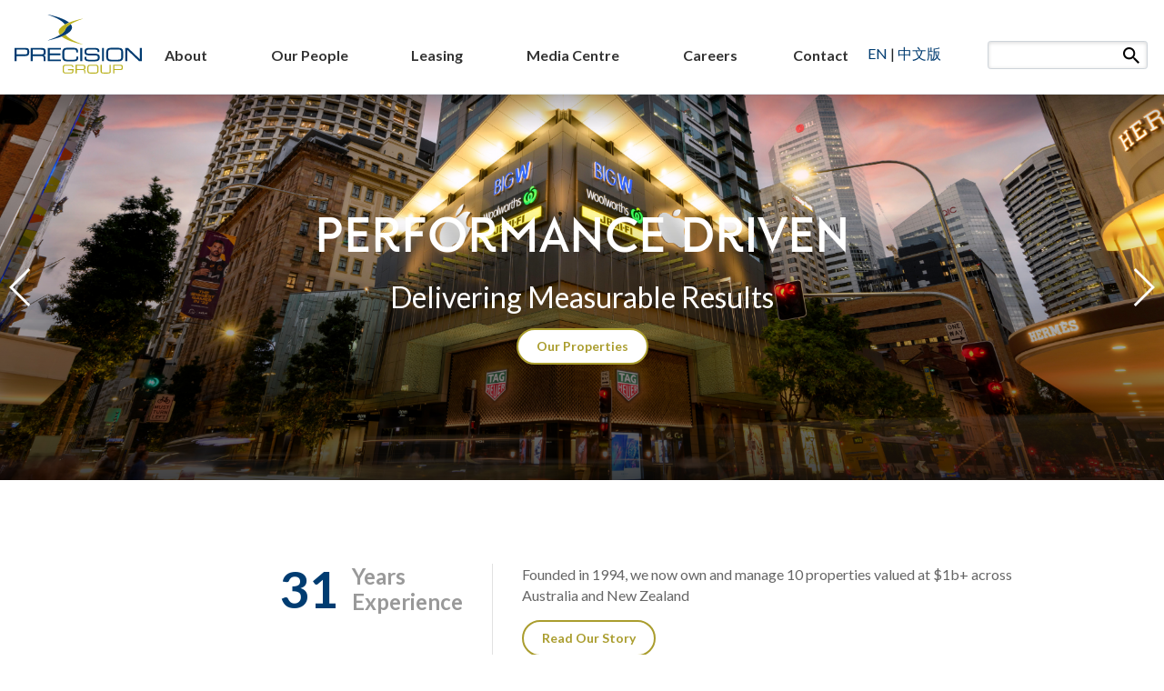

--- FILE ---
content_type: text/html; charset=utf-8
request_url: https://www.precision.com.au/
body_size: 5998
content:
<!DOCTYPE html>
<html lang="en" xmlns:vc="http://www.w3.org/1999/html">

<head>
    <!-- Google tag (gtag.js) -->
    <script async src="https://www.googletagmanager.com/gtag/js?id=G-XZ343BE1G5"></script>
    <script>
      window.dataLayer = window.dataLayer || [];
      function gtag(){dataLayer.push(arguments);}
      gtag('js', new Date());
    
      gtag('config', 'G-XZ343BE1G5');
    </script>
    
    <meta http-equiv="X-UA-Compatible" content="IE=edge,chrome=1">

<link rel="stylesheet" href="https://fonts.googleapis.com/css?family=Lato:300,300i,400,400i,700,700i">
<link rel="stylesheet" href="https://cdnjs.cloudflare.com/ajax/libs/ionicons/4.4.7/css/ionicons.min.css">
<meta name="viewport" content="width=device-width,initial-scale=1,maximum-scale=1,minimum-scale=1,user-scalable=no,viewport-fit=cover">

<link rel="apple-touch-icon" sizes="180x180" href="/favico/apple-touch-icon.png?v=E65YG6JzEo">
<link rel="icon" type="image/png" sizes="32x32" href="/favico/favicon-32x32.png?v=E65YG6JzEo">
<link rel="icon" type="image/png" sizes="194x194" href="/favico/favicon-194x194.png?v=E65YG6JzEo">
<link rel="icon" type="image/png" sizes="192x192" href="/favico/android-chrome-192x192.png?v=E65YG6JzEo">
<link rel="icon" type="image/png" sizes="16x16" href="/favico/favicon-16x16.png?v=E65YG6JzEo">
<link rel="mask-icon" href="/favico/safari-pinned-tab.svg?v=E65YG6JzEo" color="#003c71">
<link rel="shortcut icon" href="/favico/favicon.ico?v=E65YG6JzEo">
<meta name="msapplication-TileColor" content="#003c71">
<meta name="msapplication-TileImage" content="/favico/mstile-144x144.png?v=E65YG6JzEo">
<meta name="msapplication-config" content="/favico/browserconfig.xml?v=E65YG6JzEo">
<meta name="theme-color" content="#ffffff">

<!-- Styles -->
<link href="/assets/styles/main.css" type="text/css" rel="stylesheet"/>
<link href="/assets/styles/CMP.SwiperSlider.Slide.css" type="text/css" rel="stylesheet">
<link href="/assets/styles/precision.css" type="text/css" rel="stylesheet"/>
    
    
<meta charset="utf-8">
<meta name="viewport" content="width=device-width, initial-scale=1.0, shrink-to-fit=no">
<meta http-equiv="X-UA-Compatible" content="ie=edge">


<title>Welcome to Precision Group of Companies</title>

<link rel="apple-touch-icon" sizes="180x180" href="/apple-touch-icon.png">
<link rel="icon" type="image/png" sizes="32x32" href="/favicon-32x32.png">
<link rel="icon" type="image/png" sizes="16x16" href="/favicon-16x16.png">
<link rel="mask-icon" href="/safari-pinned-tab.svg" color="#133d7a">
<meta name="msapplication-TileColor" content="#133d7a">
<meta name="theme-color" content="#ffffff">


    

    
    
    <script async="" src="/assets/scripts/live/bedrock.1.3.js"></script>
    <script async="" src="/assets/scripts/live/jquery.3.3.1.min.js"></script>
    <script async="" src="/assets/scripts/live/jquery-migrate.3.0.1.min.js"></script>
    <script>
    $.noConflict();
    // Code that uses other library's $ can follow here.
    </script>
    <script async="" src="/assets/scripts/live/core.js"></script>
    <script async="" src="/assets/scripts/live/site.1.3.js"></script>
    <script async="" src="/assets/scripts/live/view.1.3.js"></script>
</head>

<body class="LTR Chrome ENAU ContentBody app header-fixed sidebar-fixed aside-menu-fixed sidebar-lg-show desktop safari win pc home">
    

<header>
    <section class="grid full-grid">
        <div class="row mb-0">
            <div class="col col-9 lg-2 no-gutters logo">
                <a href="/" class="d-block">
                    <img src="/assets/img/precision-group_c_ns.svg" alt="Precision Group">
                </a>
            </div>
            
            <div class="col col-7 lg-10 xl-11 d-flex justify-content-end lg-justify-content-center">
                <div class='nav-trigger-box lg-d-none align-self-center'>
                    <a href="#" class="open-nav nav-trigger">
                        <span class="toggle-spin">
                            <span class="toggle-box">
                                <span class="toggle-inner"></span>
                            </span>
                        </span>
                    </a>
                </div>
                <nav class='navbar navbar-expand-lg justify-content-center xl-justify-content-center align-self-center'>
                    <div class="nav-trigger-box lg-d-none align-self-start">
                        <a href="#" class="close-nav nav-trigger">
                            <span class="toggle-spin">
                                <span class="toggle-box">
                                    <span class="toggle-inner"></span>
                                </span>
                            </span>
                        </a>
                    </div>
                    <ul id="main-nav" class="navbar-nav justify-content-start lg-justify-content-between">
                        <li class="search-field-box lg-d-none">
                            <form action="/go-search" method="post" ref="form">
                                <div class="form-group">
                                    <input type="text" name="search-input" id="touch-search-input" class="form-control form-control-sm search-input"/>
                                    <button type="submit" name="touch-search" id="touch-search" class="site-search">
                                        <i class="ion ion-md-search"></i>
                                    </button>
                                </div>
                            </form>
                        </li>

                                <li class='nav-item'>
                                    <a href="/about" id="About" class='nav-link'>
                                        About
                                    </a>
                                </li>
                                <li class='nav-item'>
                                    <a href="/our-people" id="Our People" class='nav-link'>
                                        Our People
                                    </a>
                                </li>
                                <li class='nav-item'>
                                    <a href="/leasing" id="Leasing" class='nav-link'>
                                        Leasing
                                    </a>
                                </li>
                                <li class='nav-item'>
                                    <a href="/media-centre" id="Media Centre" class='nav-link'>
                                        Media Centre
                                    </a>
                                </li>
                                <li class='nav-item'>
                                    <a href="/careers" id="Careers" class='nav-link'>
                                        Careers
                                    </a>
                                </li>
                                <li class='nav-item'>
                                    <a href="/contact" id="Contact" class='nav-link'>
                                        Contact
                                    </a>
                                </li>
                    </ul>
                </nav>

                
                    <ul id="lng-select" data-current-culture="en-AU">
                        <li id="select-en-lg" class="active-ln">
                            <a href="/api/culture/change?culture=en-AU&amp;returnUrl=%2F" title="English Version">EN</a>&nbsp;|&nbsp;
                        </li>
                    
                        <li id="select-cn-lg">
                            <a href="/api/culture/change?culture=zh-CN&amp;returnUrl=%2F" title="中文版">中文版</a>
                        </li>
                    </ul>
            </div>
            
            <div class="col lg-3 xl-3 no-gutters d-none lg-d-flex lg-justify-content-end">
                <ul class='additional-nav text-right lg-align-self-center'>
                    <!--<li class="d-inline-block"><a href="#" class="nav-search"><i class="ion ion-md-search"></i></a></li>-->
                        <li class="search-field-box">
                            <form action="/go-search" method="post" ref="form">
                                <div class="form-group">
                                    <input type="text" name="searchInput" id="desktop-search-input" class="form-control form-control-sm search-input"/>
                                    <button type="submit" name="desktop-search" id="desktop-search" class="site-search">
                                        <i class="ion ion-md-search"></i>
                                    </button>
                                </div>
                            </form>
                        </li>
                </ul>
            </div>
        </div>
    </section>
</header>

    <main>
        



    <div class='banner page-banner swiper-container swiper-container-horizontal'>
        <div class='swiper-wrapper inner-banner'>
                <div class="swiper-slide">
                    <div class="banner-img sub-Delivering Measurable Results">
                        <img src="/getmedia/6deb4dde-23d9-4b61-8935-cb5b2117650d/pgc-banner-1.png?width=1920&amp;height=640&amp;ext=.png" alt="Performance Driven"/>
                    </div>
                    <div class='banner-content'>
                        <div class='banner-inner-content'>
                            <h2>Performance Driven</h2>

                                <h3>Delivering Measurable Results</h3>

                                <a href='/leasing' class='btn btn-outline-secondary c-home-banner-slider-btn'>
                                    Our Properties
                                </a>
                        </div>
                    </div>
                </div>
                <div class="swiper-slide">
                    <div class="banner-img sub-Delivering Measurable Results">
                        <img src="/getmedia/b38dd00f-37af-4457-8744-94f589ac1bbb/hello-(1920-x-640-px).png?width=1920&amp;height=640&amp;ext=.png" alt="Progressive Partnership"/>
                    </div>
                    <div class='banner-content'>
                        <div class='banner-inner-content'>
                            <h2>Progressive Partnership</h2>

                                <h3>Integrity, Reliability and Professionalism</h3>

                        </div>
                    </div>
                </div>
                <div class="swiper-slide">
                    <div class="banner-img sub-Delivering Measurable Results">
                        <img src="/getmedia/38a0f104-4964-4186-8185-2ab0752f9d2b/pgc-banner-3.jpg?width=1920&amp;height=640&amp;ext=.jpg" alt="Real People"/>
                    </div>
                    <div class='banner-content'>
                        <div class='banner-inner-content'>
                            <h2>Real People</h2>

                                <h3>We are Genuine</h3>

                        </div>
                    </div>
                </div>
                <div class="swiper-slide">
                    <div class="banner-img sub-Delivering Measurable Results">
                        <img src="/getmedia/bab82f6f-c39a-4560-a47b-6f6b0c39dd96/pgc-banner-4.jpg?width=1920&amp;height=640&amp;ext=.jpg" alt="Impeccable Planning"/>
                    </div>
                    <div class='banner-content'>
                        <div class='banner-inner-content'>
                            <h2>Impeccable Planning</h2>

                                <h3>Strategy and Creativity in Balance</h3>

                        </div>
                    </div>
                </div>
                <div class="swiper-slide">
                    <div class="banner-img sub-Delivering Measurable Results">
                        <img src="/getmedia/a94b9680-3306-4b86-83a6-e3497f2397f3/Untitled-design.png?width=1920&amp;height=640&amp;ext=.png" alt="Exceptional Execution"/>
                    </div>
                    <div class='banner-content'>
                        <div class='banner-inner-content'>
                            <h2>Exceptional Execution</h2>

                                <h3>Creating Impact and Value</h3>

                        </div>
                    </div>
                </div>
        </div>

        <div class="swiper-button swiper-button-prev swiper-button-white"></div>
        <div class="swiper-button swiper-button-next swiper-button-white"></div>
        <button type="button" class="banner-scroll">
            <i class="icon ion-ios-arrow-down"></i>
        </button>
    </div>

    <div class='intro xs-d-flex'>
        <div class='value-subline text-center xs-d-flex xs-justify-content-end'>
            <span class='value'>
                31
            </span>
            <span class='subline'>
                Years<br>Experience
            </span>
        </div>
        
        <div class='value-content text-center xs-text-left'>
            <p>
                Founded in 1994, we now own and manage 10 properties valued at $1b+ across Australia and New Zealand
            </p>

                <a class="btn btn-outline-secondary" href="/about">
                    <span>Read Our Story</span>
                </a>
        </div>
    </div>

<div class='projects-group xl-max-w'>
    <section class="grid">
            <div class="col col-16">
                <h2 id="our-shopping-centres" class="text-center lined section-block sep-top scrl-target">
                    Our Shopping Centres
                </h2>
            </div>
            <div class="project-tiles row">
                    <div class="col col-16 xxs-8 md-5 project-tile">
                        <a href="/leasing/adelaide-central-plaza">
                            <div class="project-img">
                                <img src='/getmedia/d1d8a671-ecc2-452d-84fa-98f069cb4d81/Adelaide-Central-Plaza-(1).jpg?width=379&amp;height=379&amp;ext=.jpg' alt='Adelaide Central Plaza'/>
                            </div>
                            <div class="project-name">
                                <span>
                                    Adelaide Central Plaza
                                         (SA)
                                </span>
                            </div>
                        </a>
                    </div>
                    <div class="col col-16 xxs-8 md-5 project-tile">
                        <a href="/leasing/chevron-renaissance">
                            <div class="project-img">
                                <img src='/getmedia/f4c05d10-f96e-4ce3-8ac2-cfd7bde5a1bd/chevron-image.png?width=768&amp;height=768&amp;ext=.png' alt='Chevron Renaissance'/>
                            </div>
                            <div class="project-name">
                                <span>
                                    Chevron Renaissance
                                         (QLD)
                                </span>
                            </div>
                        </a>
                    </div>
                    <div class="col col-16 xxs-8 md-5 project-tile">
                        <a href="/leasing/macarthur-central">
                            <div class="project-img">
                                <img src='/getmedia/0d97a4f4-3d07-463c-9b52-baeabab101d9/macarthur.jpg?width=768&amp;height=768&amp;ext=.jpg' alt='MacArthur Central'/>
                            </div>
                            <div class="project-name">
                                <span>
                                    MacArthur Central
                                         (QLD)
                                </span>
                            </div>
                        </a>
                    </div>
                    <div class="col col-16 xxs-8 md-5 project-tile">
                        <a href="/leasing/port-adelaide-plaza">
                            <div class="project-img">
                                <img src='/getmedia/22a4d599-4a98-40c1-89d7-a64c581180c7/port-adelaide-image.jpg?width=768&amp;height=768&amp;ext=.jpg' alt='Port Adelaide Plaza&#x2122;&#x200B;'/>
                            </div>
                            <div class="project-name">
                                <span>
                                    Port Adelaide Plaza&#x2122;&#x200B;
                                         (SA)
                                </span>
                            </div>
                        </a>
                    </div>
                    <div class="col col-16 xxs-8 md-5 project-tile">
                        <a href="/leasing/pran-central">
                            <div class="project-img">
                                <img src='/getmedia/2c39cae9-ec24-4415-a595-b274c9cf5ea1/Untitled-(1920-%c3%97-1280px)-(768-x-768-px)-(1).jpg?width=768&amp;height=768&amp;ext=.jpg' alt='Pran Central'/>
                            </div>
                            <div class="project-name">
                                <span>
                                    Pran Central
                                         (VIC)
                                </span>
                            </div>
                        </a>
                    </div>
                    <div class="col col-16 xxs-8 md-5 project-tile">
                        <a href="/leasing/shore-city">
                            <div class="project-img">
                                <img src='/getmedia/337b93f4-d7fe-479c-9b8e-5fec3913b88d/Shore-City.jpg?width=768&amp;height=768&amp;ext=.jpg' alt='Shore City'/>
                            </div>
                            <div class="project-name">
                                <span>
                                    Shore City
                                         (NZ)
                                </span>
                            </div>
                        </a>
                    </div>
            </div>

            <div class="col col-16">
                <h2 id="our-commercial-assets" class="text-center lined section-block sep-top scrl-target">
                    Our Commercial Assets
                </h2>
            </div>
            <div class="project-tiles row">
                    <div class="col col-16 xxs-8 md-5 project-tile">
                        <a href="/leasing/144-edward-street">
                            <div class="project-img">
                                <img src='/getmedia/c2e58c1d-5dd3-4fb4-ab12-73a45b66b86c/144.png?width=768&amp;height=768&amp;ext=.png' alt='144 Edward Street'/>
                            </div>
                            <div class="project-name">
                                <span>
                                    144 Edward Street
                                         (QLD)
                                </span>
                            </div>
                        </a>
                    </div>
                    <div class="col col-16 xxs-8 md-5 project-tile">
                        <a href="/leasing/customs-house">
                            <div class="project-img">
                                <img src='/getmedia/332b5db9-0ba7-4a2a-a08a-5438375d6051/customs-house.jpg?width=768&amp;height=768&amp;ext=.jpg' alt='Customs House'/>
                            </div>
                            <div class="project-name">
                                <span>
                                    Customs House
                                         (SA)
                                </span>
                            </div>
                        </a>
                    </div>
                    <div class="col col-16 xxs-8 md-5 project-tile">
                        <a href="/leasing/metro-chatswood-business-centre">
                            <div class="project-img">
                                <img src='/getmedia/8b46b5e5-a85c-4c9c-9f26-2e066838b062/metro-chatswood-business-centre_tile.jpg?width=768&amp;height=768&amp;ext=.jpg' alt='Metro Chatswood Business Centre'/>
                            </div>
                            <div class="project-name">
                                <span>
                                    Metro Chatswood Business Centre
                                         (NSW)
                                </span>
                            </div>
                        </a>
                    </div>
                    <div class="col col-16 xxs-8 md-5 project-tile">
                        <a href="/leasing/victory-hotel">
                            <div class="project-img">
                                <img src='/getmedia/1bc09a61-2587-4e34-97ad-d0f3a0f51848/victory-hotel_tile.jpg?width=768&amp;height=768&amp;ext=.jpg' alt='Victory Hotel'/>
                            </div>
                            <div class="project-name">
                                <span>
                                    Victory Hotel
                                         (QLD)
                                </span>
                            </div>
                        </a>
                    </div>
            </div>
    </section>
</div>


    </main>

    


<footer>
  <section class="grid">
    <div class="row mb-0 footer-links">
      <div class="col col-16 lg-8 no-gutters tn-d-flex tn-align-items-center">
        <div class='logo'>
          <a href="/" class="d-block">
            <img src="/assets/img/precision-group_c_ns.svg" alt="Precision Group">
          </a>
        </div>
        
          <div class='about'>
            <p>The Precision Group was founded in 1994 by Shaun Bonétt, and has grown to become one of the most successful private property investment companies in Australia and New Zealand.</p>
          </div> 
      </div>
      
      <div class="col col-16 lg-8 no-gutters">
        <ul class='col col-8 xxs-4'>
            <li>
              <a href="/about" target="_self">
                About
              </a>
            </li>
            <li>
              <a href="/our-people" target="_self">
                Our People
              </a>
            </li>
            <li>
              <a href="/leasing" target="_self">
                Leasing
              </a>
            </li>
        </ul>
        
        <ul class='col col-8 xxs-4'>
            <li>
              <a href="/media-centre" target="_self">
                Media Centre
              </a>
            </li>
            <li>
              <a href="/careers" target="_self">
                Careers
              </a>
            </li>
            <li>
              <a href="/contact" target="_self">
                Contact
              </a>
            </li>
        </ul>
        
        <ul class='col col-16 xxs-8 contact'>
            <li>
              <a href="tel:&#x2B;61 2 9225 1400">
                <i class="ion ion-ios-call"></i><span>&#x2B;61 2 9225 1400</span>
              </a>
            </li>
          
            <li>
              <a href="mailto:info@precision.com.au">
                <i class="ion ion-ios-mail"></i><span>info@precision.com.au</span>
              </a>
            </li>
          
            <li>
              <i class="ion ion-ios-pin"></i>
              <span>
                Level 25, 9 Castlereagh Street<br/>
                Sydney NSW 2000
              </span>
            </li>
        </ul>
      </div>
    </div>
  </section>
  
  <section class="grid full-grid">
    <div class="row mb-0 copyright">
      <div class="col col-16 sm-6 no-gutters">
        <p>&copy;2026 Precision Group of Companies Pty Ltd ACN 115 176 111</p>
      </div>
      
      <div class="col col-16 sm-10 sm-text-right no-gutters">
        <ul>
            <li>
              <a href="/getmedia/7911edd2-4d6e-464e-a43d-f90010f5c533/precision_group-privacy_policy.pdf">
                Privacy Policy
              </a>
            </li>
            <span class="sep">|</span>

            <li>
              <a href="/getmedia/e5ee7345-006d-45e5-97f4-c318cae74cae/precision_group-website_terms_of_use.pdf">
                Platform Terms of Use
              </a>
            </li>
            <span class="sep">|</span>

            <li>
              <a href="/getmedia/3d2187fd-37ea-4173-a556-8c234d57ced9/precision-group-app-terms-and-conditions.pdf">
                App Terms and Conditions
              </a>
            </li>
            <span class="sep">|</span>

            <li>
              <a href="/getmedia/e2e3d790-1835-4339-9877-eda6f9713735/precision_group-collection_statement.pdf">
                Collection Statement
              </a>
            </li>
            <span class="sep">|</span>

            <li>
              <a href="/getmedia/21202397-e745-43a4-afe7-16b52dea1ac8/cctv-policy.pdf">
                CCTV Policy
              </a>
            </li>
        </ul>
      </div>
    </div>
  </section>
</footer>


    


    
</body>
</html>

--- FILE ---
content_type: text/css
request_url: https://www.precision.com.au/assets/styles/main.css
body_size: 55923
content:
:root{--blue :#003c71;--indigo :#6610f2;--purple :#6f42c1;--pink :#e83e8c;--red :#dc3545;--orange :#fd7e14;--yellow :#ffc107;--green :#28a745;--teal :#20c997;--cyan :#17a2b8;--white :#fff;--gray :#6c757d;--gray-dark :#343a40;--primary :#003c71;--secondary :#6c757d;--success :#28a745;--info :#17a2b8;--warning :#ffc107;--danger :#dc3545;--light :#f8f9fa;--dark :#343a40;--breakpoint-0 :0;--breakpoint-min :320px;--breakpoint-tn :414px;--breakpoint-xxs :568px;--breakpoint-xs :667px;--breakpoint-sm :768px;--breakpoint-md :812px;--breakpoint-lg :992px;--breakpoint-xl :1280px;--breakpoint-xxl :1366px;--breakpoint-wd :1440px;--breakpoint-hd :1920px;--font-family-sans-serif :'Lato',Tahoma,Arial,Helvetica,sans-serif;--font-family-monospace :SFMono-Regular,Menlo,Monaco,Consolas,'Liberation Mono','Courier New',monospace;font-size:16px;font-weight:400}*,*::before,*::after{-webkit-box-sizing:border-box;-moz-box-sizing:border-box;box-sizing:border-box}@-webkit-viewport{width:device-width}@-o-viewport{width:device-width}@-ms-viewport{width:device-width}@-moz-viewport{width:device-width}@viewport{width:device-width}html,body,div,span,center,main,section,article,header,footer,aside,nav,menu,menuitem,summary,details,canvas,object,embed,iframe,hgroup,h1,h2,h3,h4,h5,h6,p,a,u,ins,i,em,b,strong,big,small,sub,sup,s,del,strike,mark,abbr,abbr[title],dfn,dfn[title],cite,pre,q,blockquote,address,kbd,code,samp,var,bdi,time,figure,figcaption,img,audio,video,dl,dt,dd,ol,ul,li,table,thead,tbody,tfoot,tr,th,td,caption,form,fieldset,legend,label,input,textarea,select,optgroup,button,output,ruby,meter,progress{-webkit-text-size-adjust:100%;-webkit-tap-highlight-color:rgba(0,0,0,0);-webkit-font-smoothing:antialiased;-webkit-font-feature-settings:'liga','kern';-ms-text-size-adjust:100%;-ms-font-feature-settings:'liga','kern';-moz-osx-font-smoothing:grayscale;-moz-font-feature-settings:'liga','kern';border:none;font:inherit;font-feature-settings:'liga','kern';font-size:100%;font-smoothing:antialiased;font-variant-ligatures:no-common-ligatures;line-height:1;margin:0;padding:0;text-rendering:optimizeLegibility;text-size-adjust:100%}html,body,header,footer,main,section,article,form,.row,.col{position:relative}html,body,header,footer,main,section,article,form,.col{width:100%}html,body{height:100%}html{-ms-overflow-style:scrollbar}body{background-color:#fff;color:#212529;font-family:'Lato',Tahoma,Arial,Helvetica,sans-serif;font-size:1rem;height:auto;line-height:1.5;margin:0 auto;min-height:100%;text-align:left}main,section,article,header,footer,aside,menu,menuitem,nav,summary,details,hgroup,figure,figcaption,meter,img{display:block}audio,canvas,progress,video,sub,sup{vertical-align:baseline}audio,canvas,progress,video{display:inline-block}a,a img,audio,video,button,input,select,textarea,a:active,a img:active,audio:active,video:active,button:active,input:active,select:active,textarea:active,a:focus,a img:focus,audio:focus,video:focus,button:focus,input:focus,select:focus,textarea:focus{outline:none}a,a img,button,input[type='button'],input[type='submit'],input[type='reset'] input[type='checkbox'],input[type='radio']{cursor:pointer}a,a img,button,input[type='submit'],input[type='reset']{text-decoration:none}a img,hr{border:none}template{display:none}[hidden]{display:none!important}[tabindex='-1']:focus{outline:0!important}*>a,*>big,*>em,*>small,*>span,*>strong,*>sub,*>sup,*>u{font:inherit}*>big,*>em,*>small,*>span,*>strong,*>sub,*>sup,*>u{color:inherit}*>p:last-child,*>li:last-child{margin-bottom:0}hr{-webkit-box-sizing:content-box;-moz-box-sizing:content-box;border:0;border-top:1px solid rgba(0,0,0,.1);box-sizing:content-box;height:0;margin:1rem 0;overflow:visible}pre,code,kbd,samp{font-family:SFMono-Regular,Menlo,Monaco,Consolas,'Liberation Mono','Courier New',monospace;font-size:1em}pre{-ms-overflow-style:scrollbar;color:#212529;display:block;font-size:.875em;margin-top:0;margin-bottom:1rem;overflow:auto}code{color:#e83e8c;font-size:.875em;word-break:break-word}a>code{color:inherit}kbd{-webkit-border-radius:.25rem;background-color:#212529;border-radius:.25rem;color:#fff;font-size:87.5%;padding:.25rem .5rem}kbd kbd{font-size:100%;font-weight:700;padding:0}dt{font-weight:700}dd{margin-bottom:.5rem;margin-left:0}abbr[title],abbr[data-original-title]{-webkit-text-decoration:none;border-bottom:1px dotted;cursor:help;text-decoration:none}dfn{font-style:italic}mark,.mark{background-color:#fcf8e3;color:inherit;padding:.2em}sub{bottom:-.25em}sup{left:-.1em;top:-.4em}sub,sup{font-size:.6875em;line-height:0;position:relative;vertical-align:baseline}blockquote{font-size:1.25rem;margin:0 0 1rem}q,blockquote{quotes:none}b,strong,.strong{font-weight:700}em,.italic{font-style:italic}small,.small{font-size:.875em;font-weight:inherit;line-height:inherit}a{-webkit-text-decoration-skip:objects;background-color:transparent;text-decoration:none}a:not([href]):not([tabindex]),.desktop a:not([href]):not([tabindex]):hover,a:not([href]):not([tabindex]):active,a:not([href]):not([tabindex]):focus{color:inherit;text-decoration:none}a:not([href]):not([tabindex]):active,a:not([href]):not([tabindex]):focus{outline:0}output{display:inline-block}summary{cursor:pointer;display:list-item}address{font-style:normal;line-height:inherit;margin-bottom:1rem}img{border-style:none;vertical-align:middle}svg{vertical-align:middle}svg:not(:root){overflow:hidden}svg path{fill-rule:evenodd}.clearfix:before,.clearfix:after{content:'';display:table}.clearfix:after{clear:both}.pre-scrollable{-webkit-overflow-scrolling:touch;max-height:320px;overflow:scroll}.initialism{font-size:90%;text-transform:uppercase}@font-face{font-family:'Material Icons';font-style:normal;font-weight:400;src:url('/App_Themes/assets/fonts/MaterialIcons-Regular.eot');src:local('Material Icons'),local('MaterialIcons-Regular'),url('/App_Themes/assets/fonts/MaterialIcons-Regular.woff2') format('woff2'),url('/App_Themes/assets/fonts/MaterialIcons-Regular.woff') format('woff'),url('/App_Themes/assets/fonts/MaterialIcons-Regular.ttf') format('truetype')}.mi{-webkit-font-smoothing:antialiased;-moz-osx-font-smoothing:grayscale;direction:ltr;display:inline-block;font-family:'Material Icons';font-feature-settings:'liga';font-size:1rem;font-style:normal;font-weight:normal;letter-spacing:normal;line-height:1;text-rendering:optimizeLegibility;text-transform:none;white-space:nowrap;word-wrap:normal}@-webkit-keyframes rotate{from{-webkit-transform:rotate(0deg);transform:rotate(0deg)}to{-webkit-transform:rotate(360deg);transform:rotate(360deg)}}@-o-keyframes rotate{from{-o-transform:rotate(0deg);transform:rotate(0deg)}to{-o-transform:rotate(360deg);transform:rotate(360deg)}}@-ms-keyframes rotate{from{-ms-transform:rotate(0deg);transform:rotate(0deg)}to{-ms-transform:rotate(360deg);transform:rotate(360deg)}}@-moz-keyframes rotate{from{-moz-transform:rotate(0deg);transform:rotate(0deg)}to{-moz-transform:rotate(360deg);transform:rotate(360deg)}}@keyframes rotate{from{-webkit-transform:rotate(0deg);-o-transform:rotate(0deg);-ms-transform:rotate(0deg);-moz-transform:rotate(0deg);transform:rotate(0deg)}to{-webkit-transform:rotate(360deg);-o-transform:rotate(360deg);-ms-transform:rotate(360deg);-moz-transform:rotate(360deg);transform:rotate(360deg)}}.fade{-webkit-transition:-webkit-opacity .15s linear;-webkit-transition:opacity .15s linear;-o-transition:opacity .15s linear;-ms-transition:opacity .15s linear;-moz-transition:-moz-opacity .15s linear;-moz-transition:opacity .15s linear;transition:-webkit-opacity .15s linear;transition:-moz-opacity .15s linear;transition:opacity .15s linear}.fade:not(.show){-webkit-opacity:0;-moz-opacity:0;opacity:0}.collapse:not(.show){display:none}.collapsing{-webkit-transition:height .35s ease;-o-transition:height .35s ease;-ms-transition:height .35s ease;-moz-transition:height .35s ease;height:0;overflow:hidden;position:relative;transition:height .35s ease}body,header,footer,main,section,artice,.row{min-width:288px}section,.section{margin:0 auto;padding:0 1rem}.row{-ms-flex-wrap:wrap;-ms-flex-pack:center;display:-ms-flexbox;display:flex;flex-wrap:wrap;justify-content:center;margin:0 -1rem 1rem;width:auto}.row.no-gutters{margin:0 0 1rem}.col{-ms-flex-preferred-size:0;-ms-flex-positive:1;flex-basis:0;flex-grow:1;max-width:100%;min-height:1px;padding:0 1rem;position:relative;width:100%}.col-auto{-ms-flex:0 0 auto;flex:0 0 auto;max-width:none;width:auto}.col,[class^='col-'],[class*=' col-']{min-height:1px;padding:0 1rem;position:relative}.col.no-gutters,[class^='col-'].no-gutters,[class*=' col-'].no-gutters{padding:0}.col-1{-ms-flex:0 0 6.25%;flex:0 0 6.25%;max-width:6.25%}.col-2{-ms-flex:0 0 12.5%;flex:0 0 12.5%;max-width:12.5%}.col-3{-ms-flex:0 0 18.75%;flex:0 0 18.75%;max-width:18.75%}.col-4{-ms-flex:0 0 25%;flex:0 0 25%;max-width:25%}.col-5{-ms-flex:0 0 31.25%;flex:0 0 31.25%;max-width:31.25%}.col-6{-ms-flex:0 0 37.5%;flex:0 0 37.5%;max-width:37.5%}.col-7{-ms-flex:0 0 43.75%;flex:0 0 43.75%;max-width:43.75%}.col-8{-ms-flex:0 0 50%;flex:0 0 50%;max-width:50%}.col-9{-ms-flex:0 0 56.25%;flex:0 0 56.25%;max-width:56.25%}.col-10{-ms-flex:0 0 62.5%;flex:0 0 62.5%;max-width:62.5%}.col-11{-ms-flex:0 0 68.75%;flex:0 0 68.75%;max-width:68.75%}.col-12{-ms-flex:0 0 75%;flex:0 0 75%;max-width:75%}.col-13{-ms-flex:0 0 81.25%;flex:0 0 81.25%;max-width:81.25%}.col-14{-ms-flex:0 0 87.5%;flex:0 0 87.5%;max-width:87.5%}.col-15{-ms-flex:0 0 93.75%;flex:0 0 93.75%;max-width:93.75%}.col-16{-ms-flex:0 0 100%;flex:0 0 100%;max-width:100%}.col-3-up{-ms-flex:0 0 33.33%;flex:0 0 33.33%;max-width:33.33%}.col-5-up{-ms-flex:0 0 20%;flex:0 0 20%;max-width:20%}.col-6-up{-ms-flex:0 0 16.66%;flex:0 0 16.66%;max-width:16.66%}.order-first{-ms-flex-order:-1;order:-1}.order-last{-ms-flex-order:17;order:17}.order-0{-ms-flex-order:0;order:0}.order-1{-ms-flex-order:1;order:1}.order-2{-ms-flex-order:2;order:2}.order-3{-ms-flex-order:3;order:3}.order-4{-ms-flex-order:4;order:4}.order-5{-ms-flex-order:5;order:5}.order-6{-ms-flex-order:6;order:6}.order-7{-ms-flex-order:7;order:7}.order-8{-ms-flex-order:8;order:8}.order-9{-ms-flex-order:9;order:9}.order-10{-ms-flex-order:10;order:10}.order-11{-ms-flex-order:11;order:11}.order-12{-ms-flex-order:12;order:12}.order-13{-ms-flex-order:13;order:13}.order-14{-ms-flex-order:14;order:14}.order-15{-ms-flex-order:15;order:15}.order-16{-ms-flex-order:16;order:16}.offset-1{margin-left:6.25%}.offset-2{margin-left:12.5%}.offset-3{margin-left:18.75%}.offset-4{margin-left:25%}.offset-5{margin-left:31.25%}.offset-6{margin-left:37.5%}.offset-7{margin-left:43.75%}.offset-8{margin-left:50%}.offset-9{margin-left:56.25%}.offset-10{margin-left:62.5%}.offset-11{margin-left:68.75%}.offset-12{margin-left:75%}.offset-13{margin-left:81.25%}.offset-14{margin-left:87.5%}.offset-15{margin-left:93.75%}.offset-16{margin-left:100%}.inset-1{margin-right:6.25%}.inset-2{margin-right:12.5%}.inset-3{margin-right:18.75%}.inset-4{margin-right:25%}.inset-5{margin-right:31.25%}.inset-6{margin-right:37.5%}.inset-7{margin-right:43.75%}.inset-8{margin-right:50%}.inset-9{margin-right:56.25%}.inset-10{margin-right:62.5%}.inset-11{margin-right:68.75%}.inset-12{margin-right:75%}.inset-13{margin-right:81.25%}.inset-14{margin-right:87.5%}.inset-15{margin-right:93.75%}.inset-16{margin-right:100%}.pull-1{right:6.25%}.pull-2{right:12.5%}.pull-3{right:18.75%}.pull-4{right:25%}.pull-5{right:31.25%}.pull-6{right:37.5%}.pull-7{right:43.75%}.pull-8{right:50%}.pull-9{right:56.25%}.pull-10{right:62.5%}.pull-11{right:68.75%}.pull-12{right:75%}.pull-13{right:81.25%}.pull-14{right:87.5%}.pull-15{right:93.75%}.pull-16{right:100%}.push-1{left:6.25%}.push-2{left:12.5%}.push-3{left:18.75%}.push-4{left:25%}.push-5{left:31.25%}.push-6{left:37.5%}.push-7{left:43.75%}.push-8{left:50%}.push-9{left:56.25%}.push-10{left:62.5%}.push-11{left:68.75%}.push-12{left:75%}.push-13{left:81.25%}.push-14{left:87.5%}.push-15{left:93.75%}.push-16{left:100%}.d-none{display:none!important}.d-block{display:block!important}.d-inline{display:inline!important}.d-inline-block{display:inline-block!important}.d-table{display:table!important}.d-table-row{display:table-row!important}.d-table-cell{display:table-cell!important}.d-flex{display:-ms-flexbox !important;display:flex !important}.d-inline-flex{display:-ms-inline-flexbox !important;display:inline-flex !important}.visible{visibility:visible!important}.invisible{visibility:hidden!important}.align-baseline{vertical-align:baseline!important}.align-bottom{vertical-align:bottom!important}.align-middle{vertical-align:middle!important}.align-top{vertical-align:top!important}.align-text-bottom{vertical-align:text-bottom!important}.align-text-top{vertical-align:text-top!important}.flex-row{-ms-flex-direction:row !important;flex-direction:row !important}.flex-column{-ms-flex-direction:column !important;flex-direction:column !important}.flex-row-reverse{-ms-flex-direction:row-reverse !important;flex-direction:row-reverse !important}.flex-column-reverse{-ms-flex-direction:column-reverse !important;flex-direction:column-reverse !important}.flex-wrap{-ms-flex-wrap:wrap !important;flex-wrap:wrap !important}.flex-nowrap{-ms-flex-wrap:nowrap !important;flex-wrap:nowrap !important}.flex-wrap-reverse{-ms-flex-wrap:wrap-reverse !important;flex-wrap:wrap-reverse !important}.flex-fill{-ms-flex:1 1 auto !important;flex:1 1 auto !important}.flex-grow-0{-ms-flex-positive:0 !important;flex-grow:0 !important}.flex-grow-1{-ms-flex-positive:1 !important;flex-grow:1 !important}.flex-shrink-0{-ms-flex-negative:0 !important;flex-shrink:0 !important}.flex-shrink-1{-ms-flex-negative:1 !important;flex-shrink:1 !important}.justify-content-start{-ms-flex-pack:start !important;justify-content:flex-start !important}.justify-content-end{-ms-flex-pack:end !important;justify-content:flex-end !important}.justify-content-center{-ms-flex-pack:center !important;justify-content:center !important}.justify-content-between{-ms-flex-pack:justify !important;justify-content:space-between !important}.justify-content-around{-ms-flex-pack:distribute !important;justify-content:space-around !important}.align-items-start{-ms-flex-align:start !important;align-items:flex-start !important}.align-items-end{-ms-flex-align:end !important;align-items:flex-end !important}.align-items-center{-ms-flex-align:center !important;align-items:center !important}.align-items-baseline{-ms-flex-align:baseline !important;align-items:baseline !important}.align-items-stretch{-ms-flex-align:stretch !important;align-items:stretch !important}.align-content-start{-ms-flex-line-pack:start !important;align-content:flex-start !important}.align-content-end{-ms-flex-line-pack:end !important;align-content:flex-end !important}.align-content-center{-ms-flex-line-pack:center !important;align-content:center !important}.align-content-between{-ms-flex-line-pack:justify !important;align-content:space-between !important}.align-content-around{-ms-flex-line-pack:distribute !important;align-content:space-around !important}.align-content-stretch{-ms-flex-line-pack:stretch !important;align-content:stretch !important}.align-self-auto{-ms-flex-item-align:auto !important;align-self:auto !important}.align-self-start{-ms-flex-item-align:start !important;align-self:flex-start !important}.align-self-end{-ms-flex-item-align:end !important;align-self:flex-end !important}.align-self-center{-ms-flex-item-align:center !important;align-self:center !important}.align-self-baseline{-ms-flex-item-align:baseline !important;align-self:baseline !important}.align-self-stretch{-ms-flex-item-align:stretch !important;align-self:stretch !important}.float-left{float:left!important}.float-right{float:right!important}.float-none{float:none!important}.clear-left{clear:left!important}.clear-right{clear:right!important}.clear-both{clear:both!important}.clear-none{clear:none!important}.position-absolute{position:absolute!important}.position-fixed{position:fixed!important}.position-static{position:static!important}.position-relative{position:relative!important}.position-sticky{position:-webkit-sticky!important;position:sticky!important}.absolute-all{bottom:0;left:0;right:0;top:0;z-index:1030}.absolute-all-left{bottom:0;left:0;right:auto;top:0;z-index:1030}.absolute-all-right{bottom:0;left:auto;right:0;top:0;z-index:1030}.absolute-bottom{bottom:0;left:0;right:0;z-index:1030}.absolute-bottom-left{bottom:0;left:0;right:auto;z-index:1030}.absolute-bottom-right{bottom:0;left:auto;right:0;z-index:1030}.absolute-top{left:0;right:0;top:0;z-index:1030}.absolute-top-left{left:0;right:auto;top:0;z-index:1030}.absolute-top-right{left:auto;right:0;top:0;z-index:1030}.fixed-all{bottom:0;left:0;right:0;top:0;z-index:1030}.fixed-all-left{bottom:0;left:0;right:auto;top:0;z-index:1030}.fixed-all-right{bottom:0;left:auto;right:0;top:0;z-index:1030}.fixed-bottom{bottom:0;left:0;right:0;z-index:1030}.fixed-bottom-left{bottom:0;left:0;right:auto;z-index:1030}.fixed-bottom-right{bottom:0;left:auto;right:0;z-index:1030}.fixed-top{left:0;right:0;top:0;z-index:1030}.fixed-top-left{left:0;right:auto;top:0;z-index:1030}.fixed-top-right{left:auto;right:0;top:0;z-index:1030}.w-25{width:25%!important}.w-50{width:50%!important}.w-75{width:75%!important}.w-100{width:100%!important}.w-auto{width:auto!important}.h-25{height:25%!important}.h-50{height:50%!important}.h-75{height:75%!important}.h-100{height:100%!important}.h-auto{height:auto!important}.mw-100{max-width:100%!important}.mh-100{max-height:100%!important}.m-0{margin:0!important}.mt-0,.my-0{margin-top:0!important}.mr-0,.mx-0{margin-right:0!important}.mb-0,.my-0{margin-bottom:0!important}.ml-0,.mx-0{margin-left:0!important}.m-1{margin:.25rem!important}.mt-1,.my-1{margin-top:.25rem!important}.mr-1,.mx-1{margin-right:.25rem!important}.mb-1,.my-1{margin-bottom:.25rem!important}.ml-1,.mx-1{margin-left:.25rem!important}.m-2{margin:.5rem!important}.mt-2,.my-2{margin-top:.5rem!important}.mr-2,.mx-2{margin-right:.5rem!important}.mb-2,.my-2{margin-bottom:.5rem!important}.ml-2,.mx-2{margin-left:.5rem!important}.m-3{margin:1rem!important}.mt-3,.my-3{margin-top:1rem!important}.mr-3,.mx-3{margin-right:1rem!important}.mb-3,.my-3{margin-bottom:1rem!important}.ml-3,.mx-3{margin-left:1rem!important}.m-4{margin:1.5rem!important}.mt-4,.my-4{margin-top:1.5rem!important}.mr-4,.mx-4{margin-right:1.5rem!important}.mb-4,.my-4{margin-bottom:1.5rem!important}.ml-4,.mx-4{margin-left:1.5rem!important}.m-5{margin:3rem!important}.mt-5,.my-5{margin-top:3rem!important}.mr-5,.mx-5{margin-right:3rem!important}.mb-5,.my-5{margin-bottom:3rem!important}.ml-5,.mx-5{margin-left:3rem!important}.m-auto{margin:auto!important}.mt-auto,.my-auto{margin-top:auto!important}.mr-auto,.mx-auto{margin-right:auto!important}.mb-auto,.my-auto{margin-bottom:auto!important}.ml-auto,.mx-auto{margin-left:auto!important}.p-0{padding:0!important}.pt-0,.py-0{padding-top:0!important}.pr-0,.px-0{padding-right:0!important}.pb-0,.py-0{padding-bottom:0!important}.pl-0,.px-0{padding-left:0!important}.p-1{padding:.25rem!important}.pt-1,.py-1{padding-top:.25rem!important}.pr-1,.px-1{padding-right:.25rem!important}.pb-1,.py-1{padding-bottom:.25rem!important}.pl-1,.px-1{padding-left:.25rem!important}.p-2{padding:.5rem!important}.pt-2,.py-2{padding-top:.5rem!important}.pr-2,.px-2{padding-right:.5rem!important}.pb-2,.py-2{padding-bottom:.5rem!important}.pl-2,.px-2{padding-left:.5rem!important}.p-3{padding:1rem!important}.pt-3,.py-3{padding-top:1rem!important}.pr-3,.px-3{padding-right:1rem!important}.pb-3,.py-3{padding-bottom:1rem!important}.pl-3,.px-3{padding-left:1rem!important}.p-4{padding:1.5rem!important}.pt-4,.py-4{padding-top:1.5rem!important}.pr-4,.px-4{padding-right:1.5rem!important}.pb-4,.py-4{padding-bottom:1.5rem!important}.pl-4,.px-4{padding-left:1.5rem!important}.p-5{padding:3rem!important}.pt-5,.py-5{padding-top:3rem!important}.pr-5,.px-5{padding-right:3rem!important}.pb-5,.py-5{padding-bottom:3rem!important}.pl-5,.px-5{padding-left:3rem!important}.text-center{text-align:center!important}.text-justify{text-align:justify!important}.text-left{text-align:left!important}.text-right{text-align:right!important}.text-nowrap{white-space:nowrap!important}.text-truncate{overflow:hidden;text-overflow:ellipsis;white-space:nowrap}.text-monospace{font-family:SFMono-Regular,Menlo,Monaco,Consolas,'Liberation Mono','Courier New',monospace}.text-lowercase{text-transform:lowercase!important}.text-uppercase{text-transform:uppercase!important}.text-capitalize{text-transform:capitalize!important}.text-hide{font:0/0 a;color:transparent;text-shadow:none;background-color:transparent;border:0}.border-0{border:0 !important}.border-top-0{border-top:0 !important}.border-right-0{border-right:0 !important}.border-bottom-0{border-bottom:0 !important}.border-left-0{border-left:0 !important}.rounded{border-radius:.25rem !important}.rounded-top{border-top-left-radius:.25rem !important;border-top-right-radius:.25rem !important}.rounded-right{border-top-right-radius:.25rem !important;border-bottom-right-radius:.25rem !important}.rounded-bottom{border-bottom-right-radius:.25rem !important;border-bottom-left-radius:.25rem !important}.rounded-left{border-top-left-radius:.25rem !important;border-bottom-left-radius:.25rem !important}.rounded-circle{border-radius:50% !important}.rounded-0{border-radius:0 !important}@media only screen and (min-width:414px){.tn-1{-ms-flex:0 0 6.25%;flex:0 0 6.25%;max-width:6.25%}.tn-2{-ms-flex:0 0 12.5%;flex:0 0 12.5%;max-width:12.5%}.tn-3{-ms-flex:0 0 18.75%;flex:0 0 18.75%;max-width:18.75%}.tn-4{-ms-flex:0 0 25%;flex:0 0 25%;max-width:25%}.tn-5{-ms-flex:0 0 31.25%;flex:0 0 31.25%;max-width:31.25%}.tn-6{-ms-flex:0 0 37.5%;flex:0 0 37.5%;max-width:37.5%}.tn-7{-ms-flex:0 0 43.75%;flex:0 0 43.75%;max-width:43.75%}.tn-8{-ms-flex:0 0 50%;flex:0 0 50%;max-width:50%}.tn-9{-ms-flex:0 0 56.25%;flex:0 0 56.25%;max-width:56.25%}.tn-10{-ms-flex:0 0 62.5%;flex:0 0 62.5%;max-width:62.5%}.tn-11{-ms-flex:0 0 68.75%;flex:0 0 68.75%;max-width:68.75%}.tn-12{-ms-flex:0 0 75%;flex:0 0 75%;max-width:75%}.tn-13{-ms-flex:0 0 81.25%;flex:0 0 81.25%;max-width:81.25%}.tn-14{-ms-flex:0 0 87.5%;flex:0 0 87.5%;max-width:87.5%}.tn-15{-ms-flex:0 0 93.75%;flex:0 0 93.75%;max-width:93.75%}.tn-16{-ms-flex:0 0 100%;flex:0 0 100%;max-width:100%}.tn-3-up{-ms-flex:0 0 33.33%;flex:0 0 33.33%;max-width:33.33%}.tn-5-up{-ms-flex:0 0 20%;flex:0 0 20%;max-width:20%}.tn-6-up{-ms-flex:0 0 16.66%;flex:0 0 16.66%;max-width:16.66%}.tn-order-first{-ms-flex-order:-1;order:-1}.tn-order-last{-ms-flex-order:17;order:17}.tn-order-0{-ms-flex-order:0;order:0}.tn-order-1{-ms-flex-order:1;order:1}.tn-order-2{-ms-flex-order:2;order:2}.tn-order-3{-ms-flex-order:3;order:3}.tn-order-4{-ms-flex-order:4;order:4}.tn-order-5{-ms-flex-order:5;order:5}.tn-order-6{-ms-flex-order:6;order:6}.tn-order-7{-ms-flex-order:7;order:7}.tn-order-8{-ms-flex-order:8;order:8}.tn-order-9{-ms-flex-order:9;order:9}.tn-order-10{-ms-flex-order:10;order:10}.tn-order-11{-ms-flex-order:11;order:11}.tn-order-12{-ms-flex-order:12;order:12}.tn-order-13{-ms-flex-order:13;order:13}.tn-order-14{-ms-flex-order:14;order:14}.tn-order-15{-ms-flex-order:15;order:15}.tn-order-16{-ms-flex-order:16;order:16}.tn-offset-1{margin-left:6.25%}.tn-offset-2{margin-left:12.5%}.tn-offset-3{margin-left:18.75%}.tn-offset-4{margin-left:25%}.tn-offset-5{margin-left:31.25%}.tn-offset-6{margin-left:37.5%}.tn-offset-7{margin-left:43.75%}.tn-offset-8{margin-left:50%}.tn-offset-9{margin-left:56.25%}.tn-offset-10{margin-left:62.5%}.tn-offset-11{margin-left:68.75%}.tn-offset-12{margin-left:75%}.tn-offset-13{margin-left:81.25%}.tn-offset-14{margin-left:87.5%}.tn-offset-15{margin-left:93.75%}.tn-offset-16{margin-left:100%}.tn-inset-1{margin-right:6.25%}.tn-inset-2{margin-right:12.5%}.tn-inset-3{margin-right:18.75%}.tn-inset-4{margin-right:25%}.tn-inset-5{margin-right:31.25%}.tn-inset-6{margin-right:37.5%}.tn-inset-7{margin-right:43.75%}.tn-inset-8{margin-right:50%}.tn-inset-9{margin-right:56.25%}.tn-inset-10{margin-right:62.5%}.tn-inset-11{margin-right:68.75%}.tn-inset-12{margin-right:75%}.tn-inset-13{margin-right:81.25%}.tn-inset-14{margin-right:87.5%}.tn-inset-15{margin-right:93.75%}.tn-inset-16{margin-right:100%}.tn-pull-1{right:6.25%}.tn-pull-2{right:12.5%}.tn-pull-3{right:18.75%}.tn-pull-4{right:25%}.tn-pull-5{right:31.25%}.tn-pull-6{right:37.5%}.tn-pull-7{right:43.75%}.tn-pull-8{right:50%}.tn-pull-9{right:56.25%}.tn-pull-10{right:62.5%}.tn-pull-11{right:68.75%}.tn-pull-12{right:75%}.tn-pull-13{right:81.25%}.tn-pull-14{right:87.5%}.tn-pull-15{right:93.75%}.tn-pull-16{right:100%}.tn-push-1{left:6.25%}.tn-push-2{left:12.5%}.tn-push-3{left:18.75%}.tn-push-4{left:25%}.tn-push-5{left:31.25%}.tn-push-6{left:37.5%}.tn-push-7{left:43.75%}.tn-push-8{left:50%}.tn-push-9{left:56.25%}.tn-push-10{left:62.5%}.tn-push-11{left:68.75%}.tn-push-12{left:75%}.tn-push-13{left:81.25%}.tn-push-14{left:87.5%}.tn-push-15{left:93.75%}.tn-push-16{left:100%}.tn-d-none{display:none!important}.tn-d-block{display:block!important}.tn-d-inline{display:inline!important}.tn-d-inline-block{display:inline-block!important}.tn-d-table{display:table!important}.tn-d-table-row{display:table-row!important}.tn-d-table-cell{display:table-cell!important}.tn-d-flex{display:-ms-flexbox !important;display:flex !important}.tn-d-inline-flex{display:-ms-inline-flexbox !important;display:inline-flex !important}.tn-visible{visibility:visible!important}.tn-invisible{visibility:hidden!important}.tn-align-baseline{vertical-align:baseline!important}.tn-align-bottom{vertical-align:bottom!important}.tn-align-middle{vertical-align:middle!important}.tn-align-top{vertical-align:top!important}.tn-align-text-bottom{vertical-align:text-bottom!important}.tn-align-text-top{vertical-align:text-top!important}.tn-flex-row{-ms-flex-direction:row !important;flex-direction:row !important}.tn-flex-column{-ms-flex-direction:column !important;flex-direction:column !important}.tn-flex-row-reverse{-ms-flex-direction:row-reverse !important;flex-direction:row-reverse !important}.tn-flex-column-reverse{-ms-flex-direction:column-reverse !important;flex-direction:column-reverse !important}.tn-flex-wrap{-ms-flex-wrap:wrap !important;flex-wrap:wrap !important}.tn-flex-nowrap{-ms-flex-wrap:nowrap !important;flex-wrap:nowrap !important}.tn-flex-wrap-reverse{-ms-flex-wrap:wrap-reverse !important;flex-wrap:wrap-reverse !important}.tn-flex-fill{-ms-flex:1 1 auto !important;flex:1 1 auto !important}.tn-flex-grow-0{-ms-flex-positive:0 !important;flex-grow:0 !important}.tn-flex-grow-1{-ms-flex-positive:1 !important;flex-grow:1 !important}.tn-flex-shrink-0{-ms-flex-negative:0 !important;flex-shrink:0 !important}.tn-flex-shrink-1{-ms-flex-negative:1 !important;flex-shrink:1 !important}.tn-justify-content-start{-ms-flex-pack:start !important;justify-content:flex-start !important}.tn-justify-content-end{-ms-flex-pack:end !important;justify-content:flex-end !important}.tn-justify-content-center{-ms-flex-pack:center !important;justify-content:center !important}.tn-justify-content-between{-ms-flex-pack:justify !important;justify-content:space-between !important}.tn-justify-content-around{-ms-flex-pack:distribute !important;justify-content:space-around !important}.tn-align-items-start{-ms-flex-align:start !important;align-items:flex-start !important}.tn-align-items-end{-ms-flex-align:end !important;align-items:flex-end !important}.tn-align-items-center{-ms-flex-align:center !important;align-items:center !important}.tn-align-items-baseline{-ms-flex-align:baseline !important;align-items:baseline !important}.tn-align-items-stretch{-ms-flex-align:stretch !important;align-items:stretch !important}.tn-align-content-start{-ms-flex-line-pack:start !important;align-content:flex-start !important}.tn-align-content-end{-ms-flex-line-pack:end !important;align-content:flex-end !important}.tn-align-content-center{-ms-flex-line-pack:center !important;align-content:center !important}.tn-align-content-between{-ms-flex-line-pack:justify !important;align-content:space-between !important}.tn-align-content-around{-ms-flex-line-pack:distribute !important;align-content:space-around !important}.tn-align-content-stretch{-ms-flex-line-pack:stretch !important;align-content:stretch !important}.tn-align-self-auto{-ms-flex-item-align:auto !important;align-self:auto !important}.tn-align-self-start{-ms-flex-item-align:start !important;align-self:flex-start !important}.tn-align-self-end{-ms-flex-item-align:end !important;align-self:flex-end !important}.tn-align-self-center{-ms-flex-item-align:center !important;align-self:center !important}.tn-align-self-baseline{-ms-flex-item-align:baseline !important;align-self:baseline !important}.tn-align-self-stretch{-ms-flex-item-align:stretch !important;align-self:stretch !important}.tn-float-left{float:left!important}.tn-float-right{float:right!important}.tn-float-none{float:none!important}.tn-clear-left{clear:left!important}.tn-clear-right{clear:right!important}.tn-clear-both{clear:both!important}.tn-clear-none{clear:none!important}.tn-position-absolute{position:absolute!important}.tn-position-fixed{position:fixed!important}.tn-position-static{position:static!important}.tn-position-relative{position:relative!important}.tn-position-sticky{position:-webkit-sticky!important;position:sticky!important}.tn-absolute-all{bottom:0;left:0;right:0;top:0;z-index:1030}.tn-absolute-all-left{bottom:0;left:0;right:auto;top:0;z-index:1030}.tn-absolute-all-right{bottom:0;left:auto;right:0;top:0;z-index:1030}.tn-absolute-bottom{bottom:0;left:0;right:0;z-index:1030}.tn-absolute-bottom-left{bottom:0;left:0;right:auto;z-index:1030}.tn-absolute-bottom-right{bottom:0;left:auto;right:0;z-index:1030}.tn-absolute-top{left:0;right:0;top:0;z-index:1030}.tn-absolute-top-left{left:0;right:auto;top:0;z-index:1030}.tn-absolute-top-right{left:auto;right:0;top:0;z-index:1030}.tn-fixed-all{bottom:0;left:0;right:0;top:0;z-index:1030}.tn-fixed-all-left{bottom:0;left:0;right:auto;top:0;z-index:1030}.tn-fixed-all-right{bottom:0;left:auto;right:0;top:0;z-index:1030}.tn-fixed-bottom{bottom:0;left:0;right:0;z-index:1030}.tn-fixed-bottom-left{bottom:0;left:0;right:auto;z-index:1030}.tn-fixed-bottom-right{bottom:0;left:auto;right:0;z-index:1030}.tn-fixed-top{left:0;right:0;top:0;z-index:1030}.tn-fixed-top-left{left:0;right:auto;top:0;z-index:1030}.tn-fixed-top-right{left:auto;right:0;top:0;z-index:1030}.tn-w-25{width:25%!important}.tn-w-50{width:50%!important}.tn-w-75{width:75%!important}.tn-w-100{width:100%!important}.tn-w-auto{width:auto!important}.tn-h-25{height:25%!important}.tn-h-50{height:50%!important}.tn-h-75{height:75%!important}.tn-h-100{height:100%!important}.tn-h-auto{height:auto!important}.tn-mw-100{max-width:100%!important}.tn-mh-100{max-height:100%!important}.tn-m-0{margin:0!important}.tn-mt-0,.tn-my-0{margin-top:0!important}.tn-mr-0,.tn-mx-0{margin-right:0!important}.tn-mb-0,.tn-my-0{margin-bottom:0!important}.tn-ml-0,.tn-mx-0{margin-left:0!important}.tn-m-1{margin:.25rem!important}.tn-mt-1,.tn-my-1{margin-top:.25rem!important}.tn-mr-1,.tn-mx-1{margin-right:.25rem!important}.tn-mb-1,.tn-my-1{margin-bottom:.25rem!important}.tn-ml-1,.tn-mx-1{margin-left:.25rem!important}.tn-m-2{margin:.5rem!important}.tn-mt-2,.tn-my-2{margin-top:.5rem!important}.tn-mr-2,.tn-mx-2{margin-right:.5rem!important}.tn-mb-2,.tn-my-2{margin-bottom:.5rem!important}.tn-ml-2,.tn-mx-2{margin-left:.5rem!important}.tn-m-3{margin:1rem!important}.tn-mt-3,.tn-my-3{margin-top:1rem!important}.tn-mr-3,.tn-mx-3{margin-right:1rem!important}.tn-mb-3,.tn-my-3{margin-bottom:1rem!important}.tn-ml-3,.tn-mx-3{margin-left:1rem!important}.tn-m-4{margin:1.5rem!important}.tn-mt-4,.tn-my-4{margin-top:1.5rem!important}.tn-mr-4,.tn-mx-4{margin-right:1.5rem!important}.tn-mb-4,.tn-my-4{margin-bottom:1.5rem!important}.tn-ml-4,.tn-mx-4{margin-left:1.5rem!important}.tn-m-5{margin:3rem!important}.tn-mt-5,.tn-my-5{margin-top:3rem!important}.tn-mr-5,.tn-mx-5{margin-right:3rem!important}.tn-mb-5,.tn-my-5{margin-bottom:3rem!important}.tn-ml-5,.tn-mx-5{margin-left:3rem!important}.tn-m-auto{margin:auto!important}.tn-mt-auto,.tn-my-auto{margin-top:auto!important}.tn-mr-auto,.tn-mx-auto{margin-right:auto!important}.tn-mb-auto,.tn-my-auto{margin-bottom:auto!important}.tn-ml-auto,.tn-mx-auto{margin-left:auto!important}.tn-p-0{padding:0!important}.tn-pt-0,.tn-py-0{padding-top:0!important}.tn-pr-0,.tn-px-0{padding-right:0!important}.tn-pb-0,.tn-py-0{padding-bottom:0!important}.tn-pl-0,.tn-px-0{padding-left:0!important}.tn-p-1{padding:.25rem!important}.tn-pt-1,.tn-py-1{padding-top:.25rem!important}.tn-pr-1,.tn-px-1{padding-right:.25rem!important}.tn-pb-1,.tn-py-1{padding-bottom:.25rem!important}.tn-pl-1,.tn-px-1{padding-left:.25rem!important}.tn-p-2{padding:.5rem!important}.tn-pt-2,.tn-py-2{padding-top:.5rem!important}.tn-pr-2,.tn-px-2{padding-right:.5rem!important}.tn-pb-2,.tn-py-2{padding-bottom:.5rem!important}.tn-pl-2,.tn-px-2{padding-left:.5rem!important}.tn-p-3{padding:1rem!important}.tn-pt-3,.tn-py-3{padding-top:1rem!important}.tn-pr-3,.tn-px-3{padding-right:1rem!important}.tn-pb-3,.tn-py-3{padding-bottom:1rem!important}.tn-pl-3,.tn-px-3{padding-left:1rem!important}.tn-p-4{padding:1.5rem!important}.tn-pt-4,.tn-py-4{padding-top:1.5rem!important}.tn-pr-4,.tn-px-4{padding-right:1.5rem!important}.tn-pb-4,.tn-py-4{padding-bottom:1.5rem!important}.tn-pl-4,.tn-px-4{padding-left:1.5rem!important}.tn-p-5{padding:3rem!important}.tn-pt-5,.tn-py-5{padding-top:3rem!important}.tn-pr-5,.tn-px-5{padding-right:3rem!important}.tn-pb-5,.tn-py-5{padding-bottom:3rem!important}.tn-pl-5,.tn-px-5{padding-left:3rem!important}.tn-text-center{text-align:center!important}.tn-text-justify{text-align:justify!important}.tn-text-left{text-align:left!important}.tn-text-right{text-align:right!important}.tn-text-nowrap{white-space:nowrap!important}.tn-text-truncate{overflow:hidden;text-overflow:ellipsis;white-space:nowrap}.tn-text-monospace{font-family:SFMono-Regular,Menlo,Monaco,Consolas,'Liberation Mono','Courier New',monospace}.tn-text-lowercase{text-transform:lowercase!important}.tn-text-uppercase{text-transform:uppercase!important}.tn-text-capitalize{text-transform:capitalize!important}.tn-text-hide{font:0/0 a;color:transparent;text-shadow:none;background-color:transparent;border:0}.tn-border-0{border:0 !important}.tn-border-top-0{border-top:0 !important}.tn-border-right-0{border-right:0 !important}.tn-border-bottom-0{border-bottom:0 !important}.tn-border-left-0{border-left:0 !important}.tn-rounded{border-radius:.25rem !important}.tn-rounded-top{border-top-left-radius:.25rem !important;border-top-right-radius:.25rem !important}.tn-rounded-right{border-top-right-radius:.25rem !important;border-bottom-right-radius:.25rem !important}.tn-rounded-bottom{border-bottom-right-radius:.25rem !important;border-bottom-left-radius:.25rem !important}.tn-rounded-left{border-top-left-radius:.25rem !important;border-bottom-left-radius:.25rem !important}.tn-rounded-circle{border-radius:50% !important}.tn-rounded-0{border-radius:0 !important}}@media only screen and (min-width:568px){.xxs-1{-ms-flex:0 0 6.25%;flex:0 0 6.25%;max-width:6.25%}.xxs-2{-ms-flex:0 0 12.5%;flex:0 0 12.5%;max-width:12.5%}.xxs-3{-ms-flex:0 0 18.75%;flex:0 0 18.75%;max-width:18.75%}.xxs-4{-ms-flex:0 0 25%;flex:0 0 25%;max-width:25%}.xxs-5{-ms-flex:0 0 31.25%;flex:0 0 31.25%;max-width:31.25%}.xxs-6{-ms-flex:0 0 37.5%;flex:0 0 37.5%;max-width:37.5%}.xxs-7{-ms-flex:0 0 43.75%;flex:0 0 43.75%;max-width:43.75%}.xxs-8{-ms-flex:0 0 50%;flex:0 0 50%;max-width:50%}.xxs-9{-ms-flex:0 0 56.25%;flex:0 0 56.25%;max-width:56.25%}.xxs-10{-ms-flex:0 0 62.5%;flex:0 0 62.5%;max-width:62.5%}.xxs-11{-ms-flex:0 0 68.75%;flex:0 0 68.75%;max-width:68.75%}.xxs-12{-ms-flex:0 0 75%;flex:0 0 75%;max-width:75%}.xxs-13{-ms-flex:0 0 81.25%;flex:0 0 81.25%;max-width:81.25%}.xxs-14{-ms-flex:0 0 87.5%;flex:0 0 87.5%;max-width:87.5%}.xxs-15{-ms-flex:0 0 93.75%;flex:0 0 93.75%;max-width:93.75%}.xxs-16{-ms-flex:0 0 100%;flex:0 0 100%;max-width:100%}.xxs-3-up{-ms-flex:0 0 33.33%;flex:0 0 33.33%;max-width:33.33%}.xxs-5-up{-ms-flex:0 0 20%;flex:0 0 20%;max-width:20%}.xxs-6-up{-ms-flex:0 0 16.66%;flex:0 0 16.66%;max-width:16.66%}.xxs-order-first{-ms-flex-order:-1;order:-1}.xxs-order-last{-ms-flex-order:17;order:17}.xxs-order-0{-ms-flex-order:0;order:0}.xxs-order-1{-ms-flex-order:1;order:1}.xxs-order-2{-ms-flex-order:2;order:2}.xxs-order-3{-ms-flex-order:3;order:3}.xxs-order-4{-ms-flex-order:4;order:4}.xxs-order-5{-ms-flex-order:5;order:5}.xxs-order-6{-ms-flex-order:6;order:6}.xxs-order-7{-ms-flex-order:7;order:7}.xxs-order-8{-ms-flex-order:8;order:8}.xxs-order-9{-ms-flex-order:9;order:9}.xxs-order-10{-ms-flex-order:10;order:10}.xxs-order-11{-ms-flex-order:11;order:11}.xxs-order-12{-ms-flex-order:12;order:12}.xxs-order-13{-ms-flex-order:13;order:13}.xxs-order-14{-ms-flex-order:14;order:14}.xxs-order-15{-ms-flex-order:15;order:15}.xxs-order-16{-ms-flex-order:16;order:16}.xxs-offset-1{margin-left:6.25%}.xxs-offset-2{margin-left:12.5%}.xxs-offset-3{margin-left:18.75%}.xxs-offset-4{margin-left:25%}.xxs-offset-5{margin-left:31.25%}.xxs-offset-6{margin-left:37.5%}.xxs-offset-7{margin-left:43.75%}.xxs-offset-8{margin-left:50%}.xxs-offset-9{margin-left:56.25%}.xxs-offset-10{margin-left:62.5%}.xxs-offset-11{margin-left:68.75%}.xxs-offset-12{margin-left:75%}.xxs-offset-13{margin-left:81.25%}.xxs-offset-14{margin-left:87.5%}.xxs-offset-15{margin-left:93.75%}.xxs-offset-16{margin-left:100%}.xxs-inset-1{margin-right:6.25%}.xxs-inset-2{margin-right:12.5%}.xxs-inset-3{margin-right:18.75%}.xxs-inset-4{margin-right:25%}.xxs-inset-5{margin-right:31.25%}.xxs-inset-6{margin-right:37.5%}.xxs-inset-7{margin-right:43.75%}.xxs-inset-8{margin-right:50%}.xxs-inset-9{margin-right:56.25%}.xxs-inset-10{margin-right:62.5%}.xxs-inset-11{margin-right:68.75%}.xxs-inset-12{margin-right:75%}.xxs-inset-13{margin-right:81.25%}.xxs-inset-14{margin-right:87.5%}.xxs-inset-15{margin-right:93.75%}.xxs-inset-16{margin-right:100%}.xxs-pull-1{right:6.25%}.xxs-pull-2{right:12.5%}.xxs-pull-3{right:18.75%}.xxs-pull-4{right:25%}.xxs-pull-5{right:31.25%}.xxs-pull-6{right:37.5%}.xxs-pull-7{right:43.75%}.xxs-pull-8{right:50%}.xxs-pull-9{right:56.25%}.xxs-pull-10{right:62.5%}.xxs-pull-11{right:68.75%}.xxs-pull-12{right:75%}.xxs-pull-13{right:81.25%}.xxs-pull-14{right:87.5%}.xxs-pull-15{right:93.75%}.xxs-pull-16{right:100%}.xxs-push-1{left:6.25%}.xxs-push-2{left:12.5%}.xxs-push-3{left:18.75%}.xxs-push-4{left:25%}.xxs-push-5{left:31.25%}.xxs-push-6{left:37.5%}.xxs-push-7{left:43.75%}.xxs-push-8{left:50%}.xxs-push-9{left:56.25%}.xxs-push-10{left:62.5%}.xxs-push-11{left:68.75%}.xxs-push-12{left:75%}.xxs-push-13{left:81.25%}.xxs-push-14{left:87.5%}.xxs-push-15{left:93.75%}.xxs-push-16{left:100%}.xxs-d-none{display:none!important}.xxs-d-block{display:block!important}.xxs-d-inline{display:inline!important}.xxs-d-inline-block{display:inline-block!important}.xxs-d-table{display:table!important}.xxs-d-table-row{display:table-row!important}.xxs-d-table-cell{display:table-cell!important}.xxs-d-flex{display:-ms-flexbox !important;display:flex !important}.xxs-d-inline-flex{display:-ms-inline-flexbox !important;display:inline-flex !important}.xxs-visible{visibility:visible!important}.xxs-invisible{visibility:hidden!important}.xxs-align-baseline{vertical-align:baseline!important}.xxs-align-bottom{vertical-align:bottom!important}.xxs-align-middle{vertical-align:middle!important}.xxs-align-top{vertical-align:top!important}.xxs-align-text-bottom{vertical-align:text-bottom!important}.xxs-align-text-top{vertical-align:text-top!important}.xxs-flex-row{-ms-flex-direction:row !important;flex-direction:row !important}.xxs-flex-column{-ms-flex-direction:column !important;flex-direction:column !important}.xxs-flex-row-reverse{-ms-flex-direction:row-reverse !important;flex-direction:row-reverse !important}.xxs-flex-column-reverse{-ms-flex-direction:column-reverse !important;flex-direction:column-reverse !important}.xxs-flex-wrap{-ms-flex-wrap:wrap !important;flex-wrap:wrap !important}.xxs-flex-nowrap{-ms-flex-wrap:nowrap !important;flex-wrap:nowrap !important}.xxs-flex-wrap-reverse{-ms-flex-wrap:wrap-reverse !important;flex-wrap:wrap-reverse !important}.xxs-flex-fill{-ms-flex:1 1 auto !important;flex:1 1 auto !important}.xxs-flex-grow-0{-ms-flex-positive:0 !important;flex-grow:0 !important}.xxs-flex-grow-1{-ms-flex-positive:1 !important;flex-grow:1 !important}.xxs-flex-shrink-0{-ms-flex-negative:0 !important;flex-shrink:0 !important}.xxs-flex-shrink-1{-ms-flex-negative:1 !important;flex-shrink:1 !important}.xxs-justify-content-start{-ms-flex-pack:start !important;justify-content:flex-start !important}.xxs-justify-content-end{-ms-flex-pack:end !important;justify-content:flex-end !important}.xxs-justify-content-center{-ms-flex-pack:center !important;justify-content:center !important}.xxs-justify-content-between{-ms-flex-pack:justify !important;justify-content:space-between !important}.xxs-justify-content-around{-ms-flex-pack:distribute !important;justify-content:space-around !important}.xxs-align-items-start{-ms-flex-align:start !important;align-items:flex-start !important}.xxs-align-items-end{-ms-flex-align:end !important;align-items:flex-end !important}.xxs-align-items-center{-ms-flex-align:center !important;align-items:center !important}.xxs-align-items-baseline{-ms-flex-align:baseline !important;align-items:baseline !important}.xxs-align-items-stretch{-ms-flex-align:stretch !important;align-items:stretch !important}.xxs-align-content-start{-ms-flex-line-pack:start !important;align-content:flex-start !important}.xxs-align-content-end{-ms-flex-line-pack:end !important;align-content:flex-end !important}.xxs-align-content-center{-ms-flex-line-pack:center !important;align-content:center !important}.xxs-align-content-between{-ms-flex-line-pack:justify !important;align-content:space-between !important}.xxs-align-content-around{-ms-flex-line-pack:distribute !important;align-content:space-around !important}.xxs-align-content-stretch{-ms-flex-line-pack:stretch !important;align-content:stretch !important}.xxs-align-self-auto{-ms-flex-item-align:auto !important;align-self:auto !important}.xxs-align-self-start{-ms-flex-item-align:start !important;align-self:flex-start !important}.xxs-align-self-end{-ms-flex-item-align:end !important;align-self:flex-end !important}.xxs-align-self-center{-ms-flex-item-align:center !important;align-self:center !important}.xxs-align-self-baseline{-ms-flex-item-align:baseline !important;align-self:baseline !important}.xxs-align-self-stretch{-ms-flex-item-align:stretch !important;align-self:stretch !important}.xxs-float-left{float:left!important}.xxs-float-right{float:right!important}.xxs-float-none{float:none!important}.xxs-clear-left{clear:left!important}.xxs-clear-right{clear:right!important}.xxs-clear-both{clear:both!important}.xxs-clear-none{clear:none!important}.xxs-position-absolute{position:absolute!important}.xxs-position-fixed{position:fixed!important}.xxs-position-static{position:static!important}.xxs-position-relative{position:relative!important}.xxs-position-sticky{position:-webkit-sticky!important;position:sticky!important}.xxs-absolute-all{bottom:0;left:0;right:0;top:0;z-index:1030}.xxs-absolute-all-left{bottom:0;left:0;right:auto;top:0;z-index:1030}.xxs-absolute-all-right{bottom:0;left:auto;right:0;top:0;z-index:1030}.xxs-absolute-bottom{bottom:0;left:0;right:0;z-index:1030}.xxs-absolute-bottom-left{bottom:0;left:0;right:auto;z-index:1030}.xxs-absolute-bottom-right{bottom:0;left:auto;right:0;z-index:1030}.xxs-absolute-top{left:0;right:0;top:0;z-index:1030}.xxs-absolute-top-left{left:0;right:auto;top:0;z-index:1030}.xxs-absolute-top-right{left:auto;right:0;top:0;z-index:1030}.xxs-fixed-all{bottom:0;left:0;right:0;top:0;z-index:1030}.xxs-fixed-all-left{bottom:0;left:0;right:auto;top:0;z-index:1030}.xxs-fixed-all-right{bottom:0;left:auto;right:0;top:0;z-index:1030}.xxs-fixed-bottom{bottom:0;left:0;right:0;z-index:1030}.xxs-fixed-bottom-left{bottom:0;left:0;right:auto;z-index:1030}.xxs-fixed-bottom-right{bottom:0;left:auto;right:0;z-index:1030}.xxs-fixed-top{left:0;right:0;top:0;z-index:1030}.xxs-fixed-top-left{left:0;right:auto;top:0;z-index:1030}.xxs-fixed-top-right{left:auto;right:0;top:0;z-index:1030}.xxs-w-25{width:25%!important}.xxs-w-50{width:50%!important}.xxs-w-75{width:75%!important}.xxs-w-100{width:100%!important}.xxs-w-auto{width:auto!important}.xxs-h-25{height:25%!important}.xxs-h-50{height:50%!important}.xxs-h-75{height:75%!important}.xxs-h-100{height:100%!important}.xxs-h-auto{height:auto!important}.xxs-mw-100{max-width:100%!important}.xxs-mh-100{max-height:100%!important}.xxs-m-0{margin:0!important}.xxs-mt-0,.xxs-my-0{margin-top:0!important}.xxs-mr-0,.xxs-mx-0{margin-right:0!important}.xxs-mb-0,.xxs-my-0{margin-bottom:0!important}.xxs-ml-0,.xxs-mx-0{margin-left:0!important}.xxs-m-1{margin:.25rem!important}.xxs-mt-1,.xxs-my-1{margin-top:.25rem!important}.xxs-mr-1,.xxs-mx-1{margin-right:.25rem!important}.xxs-mb-1,.xxs-my-1{margin-bottom:.25rem!important}.xxs-ml-1,.xxs-mx-1{margin-left:.25rem!important}.xxs-m-2{margin:.5rem!important}.xxs-mt-2,.xxs-my-2{margin-top:.5rem!important}.xxs-mr-2,.xxs-mx-2{margin-right:.5rem!important}.xxs-mb-2,.xxs-my-2{margin-bottom:.5rem!important}.xxs-ml-2,.xxs-mx-2{margin-left:.5rem!important}.xxs-m-3{margin:1rem!important}.xxs-mt-3,.xxs-my-3{margin-top:1rem!important}.xxs-mr-3,.xxs-mx-3{margin-right:1rem!important}.xxs-mb-3,.xxs-my-3{margin-bottom:1rem!important}.xxs-ml-3,.xxs-mx-3{margin-left:1rem!important}.xxs-m-4{margin:1.5rem!important}.xxs-mt-4,.xxs-my-4{margin-top:1.5rem!important}.xxs-mr-4,.xxs-mx-4{margin-right:1.5rem!important}.xxs-mb-4,.xxs-my-4{margin-bottom:1.5rem!important}.xxs-ml-4,.xxs-mx-4{margin-left:1.5rem!important}.xxs-m-5{margin:3rem!important}.xxs-mt-5,.xxs-my-5{margin-top:3rem!important}.xxs-mr-5,.xxs-mx-5{margin-right:3rem!important}.xxs-mb-5,.xxs-my-5{margin-bottom:3rem!important}.xxs-ml-5,.xxs-mx-5{margin-left:3rem!important}.xxs-m-auto{margin:auto!important}.xxs-mt-auto,.xxs-my-auto{margin-top:auto!important}.xxs-mr-auto,.xxs-mx-auto{margin-right:auto!important}.xxs-mb-auto,.xxs-my-auto{margin-bottom:auto!important}.xxs-ml-auto,.xxs-mx-auto{margin-left:auto!important}.xxs-p-0{padding:0!important}.xxs-pt-0,.xxs-py-0{padding-top:0!important}.xxs-pr-0,.xxs-px-0{padding-right:0!important}.xxs-pb-0,.xxs-py-0{padding-bottom:0!important}.xxs-pl-0,.xxs-px-0{padding-left:0!important}.xxs-p-1{padding:.25rem!important}.xxs-pt-1,.xxs-py-1{padding-top:.25rem!important}.xxs-pr-1,.xxs-px-1{padding-right:.25rem!important}.xxs-pb-1,.xxs-py-1{padding-bottom:.25rem!important}.xxs-pl-1,.xxs-px-1{padding-left:.25rem!important}.xxs-p-2{padding:.5rem!important}.xxs-pt-2,.xxs-py-2{padding-top:.5rem!important}.xxs-pr-2,.xxs-px-2{padding-right:.5rem!important}.xxs-pb-2,.xxs-py-2{padding-bottom:.5rem!important}.xxs-pl-2,.xxs-px-2{padding-left:.5rem!important}.xxs-p-3{padding:1rem!important}.xxs-pt-3,.xxs-py-3{padding-top:1rem!important}.xxs-pr-3,.xxs-px-3{padding-right:1rem!important}.xxs-pb-3,.xxs-py-3{padding-bottom:1rem!important}.xxs-pl-3,.xxs-px-3{padding-left:1rem!important}.xxs-p-4{padding:1.5rem!important}.xxs-pt-4,.xxs-py-4{padding-top:1.5rem!important}.xxs-pr-4,.xxs-px-4{padding-right:1.5rem!important}.xxs-pb-4,.xxs-py-4{padding-bottom:1.5rem!important}.xxs-pl-4,.xxs-px-4{padding-left:1.5rem!important}.xxs-p-5{padding:3rem!important}.xxs-pt-5,.xxs-py-5{padding-top:3rem!important}.xxs-pr-5,.xxs-px-5{padding-right:3rem!important}.xxs-pb-5,.xxs-py-5{padding-bottom:3rem!important}.xxs-pl-5,.xxs-px-5{padding-left:3rem!important}.xxs-text-center{text-align:center!important}.xxs-text-justify{text-align:justify!important}.xxs-text-left{text-align:left!important}.xxs-text-right{text-align:right!important}.xxs-text-nowrap{white-space:nowrap!important}.xxs-text-truncate{overflow:hidden;text-overflow:ellipsis;white-space:nowrap}.xxs-text-monospace{font-family:SFMono-Regular,Menlo,Monaco,Consolas,'Liberation Mono','Courier New',monospace}.xxs-text-lowercase{text-transform:lowercase!important}.xxs-text-uppercase{text-transform:uppercase!important}.xxs-text-capitalize{text-transform:capitalize!important}.xxs-text-hide{font:0/0 a;color:transparent;text-shadow:none;background-color:transparent;border:0}.xxs-border-0{border:0 !important}.xxs-border-top-0{border-top:0 !important}.xxs-border-right-0{border-right:0 !important}.xxs-border-bottom-0{border-bottom:0 !important}.xxs-border-left-0{border-left:0 !important}.xxs-rounded{border-radius:.25rem !important}.xxs-rounded-top{border-top-left-radius:.25rem !important;border-top-right-radius:.25rem !important}.xxs-rounded-right{border-top-right-radius:.25rem !important;border-bottom-right-radius:.25rem !important}.xxs-rounded-bottom{border-bottom-right-radius:.25rem !important;border-bottom-left-radius:.25rem !important}.xxs-rounded-left{border-top-left-radius:.25rem !important;border-bottom-left-radius:.25rem !important}.xxs-rounded-circle{border-radius:50% !important}.xxs-rounded-0{border-radius:0 !important}}@media only screen and (min-width:667px){.xs-1{-ms-flex:0 0 6.25%;flex:0 0 6.25%;max-width:6.25%}.xs-2{-ms-flex:0 0 12.5%;flex:0 0 12.5%;max-width:12.5%}.xs-3{-ms-flex:0 0 18.75%;flex:0 0 18.75%;max-width:18.75%}.xs-4{-ms-flex:0 0 25%;flex:0 0 25%;max-width:25%}.xs-5{-ms-flex:0 0 31.25%;flex:0 0 31.25%;max-width:31.25%}.xs-6{-ms-flex:0 0 37.5%;flex:0 0 37.5%;max-width:37.5%}.xs-7{-ms-flex:0 0 43.75%;flex:0 0 43.75%;max-width:43.75%}.xs-8{-ms-flex:0 0 50%;flex:0 0 50%;max-width:50%}.xs-9{-ms-flex:0 0 56.25%;flex:0 0 56.25%;max-width:56.25%}.xs-10{-ms-flex:0 0 62.5%;flex:0 0 62.5%;max-width:62.5%}.xs-11{-ms-flex:0 0 68.75%;flex:0 0 68.75%;max-width:68.75%}.xs-12{-ms-flex:0 0 75%;flex:0 0 75%;max-width:75%}.xs-13{-ms-flex:0 0 81.25%;flex:0 0 81.25%;max-width:81.25%}.xs-14{-ms-flex:0 0 87.5%;flex:0 0 87.5%;max-width:87.5%}.xs-15{-ms-flex:0 0 93.75%;flex:0 0 93.75%;max-width:93.75%}.xs-16{-ms-flex:0 0 100%;flex:0 0 100%;max-width:100%}.xs-3-up{-ms-flex:0 0 33.33%;flex:0 0 33.33%;max-width:33.33%}.xs-5-up{-ms-flex:0 0 20%;flex:0 0 20%;max-width:20%}.xs-6-up{-ms-flex:0 0 16.66%;flex:0 0 16.66%;max-width:16.66%}.xs-order-first{-ms-flex-order:-1;order:-1}.xs-order-last{-ms-flex-order:17;order:17}.xs-order-0{-ms-flex-order:0;order:0}.xs-order-1{-ms-flex-order:1;order:1}.xs-order-2{-ms-flex-order:2;order:2}.xs-order-3{-ms-flex-order:3;order:3}.xs-order-4{-ms-flex-order:4;order:4}.xs-order-5{-ms-flex-order:5;order:5}.xs-order-6{-ms-flex-order:6;order:6}.xs-order-7{-ms-flex-order:7;order:7}.xs-order-8{-ms-flex-order:8;order:8}.xs-order-9{-ms-flex-order:9;order:9}.xs-order-10{-ms-flex-order:10;order:10}.xs-order-11{-ms-flex-order:11;order:11}.xs-order-12{-ms-flex-order:12;order:12}.xs-order-13{-ms-flex-order:13;order:13}.xs-order-14{-ms-flex-order:14;order:14}.xs-order-15{-ms-flex-order:15;order:15}.xs-order-16{-ms-flex-order:16;order:16}.xs-offset-1{margin-left:6.25%}.xs-offset-2{margin-left:12.5%}.xs-offset-3{margin-left:18.75%}.xs-offset-4{margin-left:25%}.xs-offset-5{margin-left:31.25%}.xs-offset-6{margin-left:37.5%}.xs-offset-7{margin-left:43.75%}.xs-offset-8{margin-left:50%}.xs-offset-9{margin-left:56.25%}.xs-offset-10{margin-left:62.5%}.xs-offset-11{margin-left:68.75%}.xs-offset-12{margin-left:75%}.xs-offset-13{margin-left:81.25%}.xs-offset-14{margin-left:87.5%}.xs-offset-15{margin-left:93.75%}.xs-offset-16{margin-left:100%}.xs-inset-1{margin-right:6.25%}.xs-inset-2{margin-right:12.5%}.xs-inset-3{margin-right:18.75%}.xs-inset-4{margin-right:25%}.xs-inset-5{margin-right:31.25%}.xs-inset-6{margin-right:37.5%}.xs-inset-7{margin-right:43.75%}.xs-inset-8{margin-right:50%}.xs-inset-9{margin-right:56.25%}.xs-inset-10{margin-right:62.5%}.xs-inset-11{margin-right:68.75%}.xs-inset-12{margin-right:75%}.xs-inset-13{margin-right:81.25%}.xs-inset-14{margin-right:87.5%}.xs-inset-15{margin-right:93.75%}.xs-inset-16{margin-right:100%}.xs-pull-1{right:6.25%}.xs-pull-2{right:12.5%}.xs-pull-3{right:18.75%}.xs-pull-4{right:25%}.xs-pull-5{right:31.25%}.xs-pull-6{right:37.5%}.xs-pull-7{right:43.75%}.xs-pull-8{right:50%}.xs-pull-9{right:56.25%}.xs-pull-10{right:62.5%}.xs-pull-11{right:68.75%}.xs-pull-12{right:75%}.xs-pull-13{right:81.25%}.xs-pull-14{right:87.5%}.xs-pull-15{right:93.75%}.xs-pull-16{right:100%}.xs-push-1{left:6.25%}.xs-push-2{left:12.5%}.xs-push-3{left:18.75%}.xs-push-4{left:25%}.xs-push-5{left:31.25%}.xs-push-6{left:37.5%}.xs-push-7{left:43.75%}.xs-push-8{left:50%}.xs-push-9{left:56.25%}.xs-push-10{left:62.5%}.xs-push-11{left:68.75%}.xs-push-12{left:75%}.xs-push-13{left:81.25%}.xs-push-14{left:87.5%}.xs-push-15{left:93.75%}.xs-push-16{left:100%}.xs-d-none{display:none!important}.xs-d-block{display:block!important}.xs-d-inline{display:inline!important}.xs-d-inline-block{display:inline-block!important}.xs-d-table{display:table!important}.xs-d-table-row{display:table-row!important}.xs-d-table-cell{display:table-cell!important}.xs-d-flex{display:-ms-flexbox !important;display:flex !important}.xs-d-inline-flex{display:-ms-inline-flexbox !important;display:inline-flex !important}.xs-visible{visibility:visible!important}.xs-invisible{visibility:hidden!important}.xs-align-baseline{vertical-align:baseline!important}.xs-align-bottom{vertical-align:bottom!important}.xs-align-middle{vertical-align:middle!important}.xs-align-top{vertical-align:top!important}.xs-align-text-bottom{vertical-align:text-bottom!important}.xs-align-text-top{vertical-align:text-top!important}.xs-flex-row{-ms-flex-direction:row !important;flex-direction:row !important}.xs-flex-column{-ms-flex-direction:column !important;flex-direction:column !important}.xs-flex-row-reverse{-ms-flex-direction:row-reverse !important;flex-direction:row-reverse !important}.xs-flex-column-reverse{-ms-flex-direction:column-reverse !important;flex-direction:column-reverse !important}.xs-flex-wrap{-ms-flex-wrap:wrap !important;flex-wrap:wrap !important}.xs-flex-nowrap{-ms-flex-wrap:nowrap !important;flex-wrap:nowrap !important}.xs-flex-wrap-reverse{-ms-flex-wrap:wrap-reverse !important;flex-wrap:wrap-reverse !important}.xs-flex-fill{-ms-flex:1 1 auto !important;flex:1 1 auto !important}.xs-flex-grow-0{-ms-flex-positive:0 !important;flex-grow:0 !important}.xs-flex-grow-1{-ms-flex-positive:1 !important;flex-grow:1 !important}.xs-flex-shrink-0{-ms-flex-negative:0 !important;flex-shrink:0 !important}.xs-flex-shrink-1{-ms-flex-negative:1 !important;flex-shrink:1 !important}.xs-justify-content-start{-ms-flex-pack:start !important;justify-content:flex-start !important}.xs-justify-content-end{-ms-flex-pack:end !important;justify-content:flex-end !important}.xs-justify-content-center{-ms-flex-pack:center !important;justify-content:center !important}.xs-justify-content-between{-ms-flex-pack:justify !important;justify-content:space-between !important}.xs-justify-content-around{-ms-flex-pack:distribute !important;justify-content:space-around !important}.xs-align-items-start{-ms-flex-align:start !important;align-items:flex-start !important}.xs-align-items-end{-ms-flex-align:end !important;align-items:flex-end !important}.xs-align-items-center{-ms-flex-align:center !important;align-items:center !important}.xs-align-items-baseline{-ms-flex-align:baseline !important;align-items:baseline !important}.xs-align-items-stretch{-ms-flex-align:stretch !important;align-items:stretch !important}.xs-align-content-start{-ms-flex-line-pack:start !important;align-content:flex-start !important}.xs-align-content-end{-ms-flex-line-pack:end !important;align-content:flex-end !important}.xs-align-content-center{-ms-flex-line-pack:center !important;align-content:center !important}.xs-align-content-between{-ms-flex-line-pack:justify !important;align-content:space-between !important}.xs-align-content-around{-ms-flex-line-pack:distribute !important;align-content:space-around !important}.xs-align-content-stretch{-ms-flex-line-pack:stretch !important;align-content:stretch !important}.xs-align-self-auto{-ms-flex-item-align:auto !important;align-self:auto !important}.xs-align-self-start{-ms-flex-item-align:start !important;align-self:flex-start !important}.xs-align-self-end{-ms-flex-item-align:end !important;align-self:flex-end !important}.xs-align-self-center{-ms-flex-item-align:center !important;align-self:center !important}.xs-align-self-baseline{-ms-flex-item-align:baseline !important;align-self:baseline !important}.xs-align-self-stretch{-ms-flex-item-align:stretch !important;align-self:stretch !important}.xs-float-left{float:left!important}.xs-float-right{float:right!important}.xs-float-none{float:none!important}.xs-clear-left{clear:left!important}.xs-clear-right{clear:right!important}.xs-clear-both{clear:both!important}.xs-clear-none{clear:none!important}.xs-position-absolute{position:absolute!important}.xs-position-fixed{position:fixed!important}.xs-position-static{position:static!important}.xs-position-relative{position:relative!important}.xs-position-sticky{position:-webkit-sticky!important;position:sticky!important}.xs-absolute-all{bottom:0;left:0;right:0;top:0;z-index:1030}.xs-absolute-all-left{bottom:0;left:0;right:auto;top:0;z-index:1030}.xs-absolute-all-right{bottom:0;left:auto;right:0;top:0;z-index:1030}.xs-absolute-bottom{bottom:0;left:0;right:0;z-index:1030}.xs-absolute-bottom-left{bottom:0;left:0;right:auto;z-index:1030}.xs-absolute-bottom-right{bottom:0;left:auto;right:0;z-index:1030}.xs-absolute-top{left:0;right:0;top:0;z-index:1030}.xs-absolute-top-left{left:0;right:auto;top:0;z-index:1030}.xs-absolute-top-right{left:auto;right:0;top:0;z-index:1030}.xs-fixed-all{bottom:0;left:0;right:0;top:0;z-index:1030}.xs-fixed-all-left{bottom:0;left:0;right:auto;top:0;z-index:1030}.xs-fixed-all-right{bottom:0;left:auto;right:0;top:0;z-index:1030}.xs-fixed-bottom{bottom:0;left:0;right:0;z-index:1030}.xs-fixed-bottom-left{bottom:0;left:0;right:auto;z-index:1030}.xs-fixed-bottom-right{bottom:0;left:auto;right:0;z-index:1030}.xs-fixed-top{left:0;right:0;top:0;z-index:1030}.xs-fixed-top-left{left:0;right:auto;top:0;z-index:1030}.xs-fixed-top-right{left:auto;right:0;top:0;z-index:1030}.xs-w-25{width:25%!important}.xs-w-50{width:50%!important}.xs-w-75{width:75%!important}.xs-w-100{width:100%!important}.xs-w-auto{width:auto!important}.xs-h-25{height:25%!important}.xs-h-50{height:50%!important}.xs-h-75{height:75%!important}.xs-h-100{height:100%!important}.xs-h-auto{height:auto!important}.xs-mw-100{max-width:100%!important}.xs-mh-100{max-height:100%!important}.xs-m-0{margin:0!important}.xs-mt-0,.xs-my-0{margin-top:0!important}.xs-mr-0,.xs-mx-0{margin-right:0!important}.xs-mb-0,.xs-my-0{margin-bottom:0!important}.xs-ml-0,.xs-mx-0{margin-left:0!important}.xs-m-1{margin:.25rem!important}.xs-mt-1,.xs-my-1{margin-top:.25rem!important}.xs-mr-1,.xs-mx-1{margin-right:.25rem!important}.xs-mb-1,.xs-my-1{margin-bottom:.25rem!important}.xs-ml-1,.xs-mx-1{margin-left:.25rem!important}.xs-m-2{margin:.5rem!important}.xs-mt-2,.xs-my-2{margin-top:.5rem!important}.xs-mr-2,.xs-mx-2{margin-right:.5rem!important}.xs-mb-2,.xs-my-2{margin-bottom:.5rem!important}.xs-ml-2,.xs-mx-2{margin-left:.5rem!important}.xs-m-3{margin:1rem!important}.xs-mt-3,.xs-my-3{margin-top:1rem!important}.xs-mr-3,.xs-mx-3{margin-right:1rem!important}.xs-mb-3,.xs-my-3{margin-bottom:1rem!important}.xs-ml-3,.xs-mx-3{margin-left:1rem!important}.xs-m-4{margin:1.5rem!important}.xs-mt-4,.xs-my-4{margin-top:1.5rem!important}.xs-mr-4,.xs-mx-4{margin-right:1.5rem!important}.xs-mb-4,.xs-my-4{margin-bottom:1.5rem!important}.xs-ml-4,.xs-mx-4{margin-left:1.5rem!important}.xs-m-5{margin:3rem!important}.xs-mt-5,.xs-my-5{margin-top:3rem!important}.xs-mr-5,.xs-mx-5{margin-right:3rem!important}.xs-mb-5,.xs-my-5{margin-bottom:3rem!important}.xs-ml-5,.xs-mx-5{margin-left:3rem!important}.xs-m-auto{margin:auto!important}.xs-mt-auto,.xs-my-auto{margin-top:auto!important}.xs-mr-auto,.xs-mx-auto{margin-right:auto!important}.xs-mb-auto,.xs-my-auto{margin-bottom:auto!important}.xs-ml-auto,.xs-mx-auto{margin-left:auto!important}.xs-p-0{padding:0!important}.xs-pt-0,.xs-py-0{padding-top:0!important}.xs-pr-0,.xs-px-0{padding-right:0!important}.xs-pb-0,.xs-py-0{padding-bottom:0!important}.xs-pl-0,.xs-px-0{padding-left:0!important}.xs-p-1{padding:.25rem!important}.xs-pt-1,.xs-py-1{padding-top:.25rem!important}.xs-pr-1,.xs-px-1{padding-right:.25rem!important}.xs-pb-1,.xs-py-1{padding-bottom:.25rem!important}.xs-pl-1,.xs-px-1{padding-left:.25rem!important}.xs-p-2{padding:.5rem!important}.xs-pt-2,.xs-py-2{padding-top:.5rem!important}.xs-pr-2,.xs-px-2{padding-right:.5rem!important}.xs-pb-2,.xs-py-2{padding-bottom:.5rem!important}.xs-pl-2,.xs-px-2{padding-left:.5rem!important}.xs-p-3{padding:1rem!important}.xs-pt-3,.xs-py-3{padding-top:1rem!important}.xs-pr-3,.xs-px-3{padding-right:1rem!important}.xs-pb-3,.xs-py-3{padding-bottom:1rem!important}.xs-pl-3,.xs-px-3{padding-left:1rem!important}.xs-p-4{padding:1.5rem!important}.xs-pt-4,.xs-py-4{padding-top:1.5rem!important}.xs-pr-4,.xs-px-4{padding-right:1.5rem!important}.xs-pb-4,.xs-py-4{padding-bottom:1.5rem!important}.xs-pl-4,.xs-px-4{padding-left:1.5rem!important}.xs-p-5{padding:3rem!important}.xs-pt-5,.xs-py-5{padding-top:3rem!important}.xs-pr-5,.xs-px-5{padding-right:3rem!important}.xs-pb-5,.xs-py-5{padding-bottom:3rem!important}.xs-pl-5,.xs-px-5{padding-left:3rem!important}.xs-text-center{text-align:center!important}.xs-text-justify{text-align:justify!important}.xs-text-left{text-align:left!important}.xs-text-right{text-align:right!important}.xs-text-nowrap{white-space:nowrap!important}.xs-text-truncate{overflow:hidden;text-overflow:ellipsis;white-space:nowrap}.xs-text-monospace{font-family:SFMono-Regular,Menlo,Monaco,Consolas,'Liberation Mono','Courier New',monospace}.xs-text-lowercase{text-transform:lowercase!important}.xs-text-uppercase{text-transform:uppercase!important}.xs-text-capitalize{text-transform:capitalize!important}.xs-text-hide{font:0/0 a;color:transparent;text-shadow:none;background-color:transparent;border:0}.xs-border-0{border:0 !important}.xs-border-top-0{border-top:0 !important}.xs-border-right-0{border-right:0 !important}.xs-border-bottom-0{border-bottom:0 !important}.xs-border-left-0{border-left:0 !important}.xs-rounded{border-radius:.25rem !important}.xs-rounded-top{border-top-left-radius:.25rem !important;border-top-right-radius:.25rem !important}.xs-rounded-right{border-top-right-radius:.25rem !important;border-bottom-right-radius:.25rem !important}.xs-rounded-bottom{border-bottom-right-radius:.25rem !important;border-bottom-left-radius:.25rem !important}.xs-rounded-left{border-top-left-radius:.25rem !important;border-bottom-left-radius:.25rem !important}.xs-rounded-circle{border-radius:50% !important}.xs-rounded-0{border-radius:0 !important}.xs-btn{-webkit-user-select:none;-moz-user-select:none;-ms-user-select:none;border:2px solid transparent;border-radius:2.25rem;display:inline-block;font-size:.875rem;font-weight:700;line-height:2.25rem;outline:0;padding:0 1.25rem;text-align:center;text-decoration:none;transition:color .15s ease-in-out,background-color .15s ease-in-out,border-color .15s ease-in-out,box-shadow .15s ease-in-out;user-select:none;vertical-align:middle;white-space:nowrap}.xs-btn-alternative{background-color:#f6f6f6;border-color:#f6f6f6;color:#333}.desktop .xs-btn-alternative:hover,.xs-btn-alternative:active,.xs-btn-alternative.active{background-color:#aa9d2e;border-color:#aa9d2e;color:#fff}}@media only screen and (min-width:768px){.sm-1{-ms-flex:0 0 6.25%;flex:0 0 6.25%;max-width:6.25%}.sm-2{-ms-flex:0 0 12.5%;flex:0 0 12.5%;max-width:12.5%}.sm-3{-ms-flex:0 0 18.75%;flex:0 0 18.75%;max-width:18.75%}.sm-4{-ms-flex:0 0 25%;flex:0 0 25%;max-width:25%}.sm-5{-ms-flex:0 0 31.25%;flex:0 0 31.25%;max-width:31.25%}.sm-6{-ms-flex:0 0 37.5%;flex:0 0 37.5%;max-width:37.5%}.sm-7{-ms-flex:0 0 43.75%;flex:0 0 43.75%;max-width:43.75%}.sm-8{-ms-flex:0 0 50%;flex:0 0 50%;max-width:50%}.sm-9{-ms-flex:0 0 56.25%;flex:0 0 56.25%;max-width:56.25%}.sm-10{-ms-flex:0 0 62.5%;flex:0 0 62.5%;max-width:62.5%}.sm-11{-ms-flex:0 0 68.75%;flex:0 0 68.75%;max-width:68.75%}.sm-12{-ms-flex:0 0 75%;flex:0 0 75%;max-width:75%}.sm-13{-ms-flex:0 0 81.25%;flex:0 0 81.25%;max-width:81.25%}.sm-14{-ms-flex:0 0 87.5%;flex:0 0 87.5%;max-width:87.5%}.sm-15{-ms-flex:0 0 93.75%;flex:0 0 93.75%;max-width:93.75%}.sm-16{-ms-flex:0 0 100%;flex:0 0 100%;max-width:100%}.sm-3-up{-ms-flex:0 0 33.33%;flex:0 0 33.33%;max-width:33.33%}.sm-5-up{-ms-flex:0 0 20%;flex:0 0 20%;max-width:20%}.sm-6-up{-ms-flex:0 0 16.66%;flex:0 0 16.66%;max-width:16.66%}.sm-order-first{-ms-flex-order:-1;order:-1}.sm-order-last{-ms-flex-order:17;order:17}.sm-order-0{-ms-flex-order:0;order:0}.sm-order-1{-ms-flex-order:1;order:1}.sm-order-2{-ms-flex-order:2;order:2}.sm-order-3{-ms-flex-order:3;order:3}.sm-order-4{-ms-flex-order:4;order:4}.sm-order-5{-ms-flex-order:5;order:5}.sm-order-6{-ms-flex-order:6;order:6}.sm-order-7{-ms-flex-order:7;order:7}.sm-order-8{-ms-flex-order:8;order:8}.sm-order-9{-ms-flex-order:9;order:9}.sm-order-10{-ms-flex-order:10;order:10}.sm-order-11{-ms-flex-order:11;order:11}.sm-order-12{-ms-flex-order:12;order:12}.sm-order-13{-ms-flex-order:13;order:13}.sm-order-14{-ms-flex-order:14;order:14}.sm-order-15{-ms-flex-order:15;order:15}.sm-order-16{-ms-flex-order:16;order:16}.sm-offset-1{margin-left:6.25%}.sm-offset-2{margin-left:12.5%}.sm-offset-3{margin-left:18.75%}.sm-offset-4{margin-left:25%}.sm-offset-5{margin-left:31.25%}.sm-offset-6{margin-left:37.5%}.sm-offset-7{margin-left:43.75%}.sm-offset-8{margin-left:50%}.sm-offset-9{margin-left:56.25%}.sm-offset-10{margin-left:62.5%}.sm-offset-11{margin-left:68.75%}.sm-offset-12{margin-left:75%}.sm-offset-13{margin-left:81.25%}.sm-offset-14{margin-left:87.5%}.sm-offset-15{margin-left:93.75%}.sm-offset-16{margin-left:100%}.sm-inset-1{margin-right:6.25%}.sm-inset-2{margin-right:12.5%}.sm-inset-3{margin-right:18.75%}.sm-inset-4{margin-right:25%}.sm-inset-5{margin-right:31.25%}.sm-inset-6{margin-right:37.5%}.sm-inset-7{margin-right:43.75%}.sm-inset-8{margin-right:50%}.sm-inset-9{margin-right:56.25%}.sm-inset-10{margin-right:62.5%}.sm-inset-11{margin-right:68.75%}.sm-inset-12{margin-right:75%}.sm-inset-13{margin-right:81.25%}.sm-inset-14{margin-right:87.5%}.sm-inset-15{margin-right:93.75%}.sm-inset-16{margin-right:100%}.sm-pull-1{right:6.25%}.sm-pull-2{right:12.5%}.sm-pull-3{right:18.75%}.sm-pull-4{right:25%}.sm-pull-5{right:31.25%}.sm-pull-6{right:37.5%}.sm-pull-7{right:43.75%}.sm-pull-8{right:50%}.sm-pull-9{right:56.25%}.sm-pull-10{right:62.5%}.sm-pull-11{right:68.75%}.sm-pull-12{right:75%}.sm-pull-13{right:81.25%}.sm-pull-14{right:87.5%}.sm-pull-15{right:93.75%}.sm-pull-16{right:100%}.sm-push-1{left:6.25%}.sm-push-2{left:12.5%}.sm-push-3{left:18.75%}.sm-push-4{left:25%}.sm-push-5{left:31.25%}.sm-push-6{left:37.5%}.sm-push-7{left:43.75%}.sm-push-8{left:50%}.sm-push-9{left:56.25%}.sm-push-10{left:62.5%}.sm-push-11{left:68.75%}.sm-push-12{left:75%}.sm-push-13{left:81.25%}.sm-push-14{left:87.5%}.sm-push-15{left:93.75%}.sm-push-16{left:100%}.sm-d-none{display:none!important}.sm-d-block{display:block!important}.sm-d-inline{display:inline!important}.sm-d-inline-block{display:inline-block!important}.sm-d-table{display:table!important}.sm-d-table-row{display:table-row!important}.sm-d-table-cell{display:table-cell!important}.sm-d-flex{display:-ms-flexbox !important;display:flex !important}.sm-d-inline-flex{display:-ms-inline-flexbox !important;display:inline-flex !important}.sm-visible{visibility:visible!important}.sm-invisible{visibility:hidden!important}.sm-align-baseline{vertical-align:baseline!important}.sm-align-bottom{vertical-align:bottom!important}.sm-align-middle{vertical-align:middle!important}.sm-align-top{vertical-align:top!important}.sm-align-text-bottom{vertical-align:text-bottom!important}.sm-align-text-top{vertical-align:text-top!important}.sm-flex-row{-ms-flex-direction:row !important;flex-direction:row !important}.sm-flex-column{-ms-flex-direction:column !important;flex-direction:column !important}.sm-flex-row-reverse{-ms-flex-direction:row-reverse !important;flex-direction:row-reverse !important}.sm-flex-column-reverse{-ms-flex-direction:column-reverse !important;flex-direction:column-reverse !important}.sm-flex-wrap{-ms-flex-wrap:wrap !important;flex-wrap:wrap !important}.sm-flex-nowrap{-ms-flex-wrap:nowrap !important;flex-wrap:nowrap !important}.sm-flex-wrap-reverse{-ms-flex-wrap:wrap-reverse !important;flex-wrap:wrap-reverse !important}.sm-flex-fill{-ms-flex:1 1 auto !important;flex:1 1 auto !important}.sm-flex-grow-0{-ms-flex-positive:0 !important;flex-grow:0 !important}.sm-flex-grow-1{-ms-flex-positive:1 !important;flex-grow:1 !important}.sm-flex-shrink-0{-ms-flex-negative:0 !important;flex-shrink:0 !important}.sm-flex-shrink-1{-ms-flex-negative:1 !important;flex-shrink:1 !important}.sm-justify-content-start{-ms-flex-pack:start !important;justify-content:flex-start !important}.sm-justify-content-end{-ms-flex-pack:end !important;justify-content:flex-end !important}.sm-justify-content-center{-ms-flex-pack:center !important;justify-content:center !important}.sm-justify-content-between{-ms-flex-pack:justify !important;justify-content:space-between !important}.sm-justify-content-around{-ms-flex-pack:distribute !important;justify-content:space-around !important}.sm-align-items-start{-ms-flex-align:start !important;align-items:flex-start !important}.sm-align-items-end{-ms-flex-align:end !important;align-items:flex-end !important}.sm-align-items-center{-ms-flex-align:center !important;align-items:center !important}.sm-align-items-baseline{-ms-flex-align:baseline !important;align-items:baseline !important}.sm-align-items-stretch{-ms-flex-align:stretch !important;align-items:stretch !important}.sm-align-content-start{-ms-flex-line-pack:start !important;align-content:flex-start !important}.sm-align-content-end{-ms-flex-line-pack:end !important;align-content:flex-end !important}.sm-align-content-center{-ms-flex-line-pack:center !important;align-content:center !important}.sm-align-content-between{-ms-flex-line-pack:justify !important;align-content:space-between !important}.sm-align-content-around{-ms-flex-line-pack:distribute !important;align-content:space-around !important}.sm-align-content-stretch{-ms-flex-line-pack:stretch !important;align-content:stretch !important}.sm-align-self-auto{-ms-flex-item-align:auto !important;align-self:auto !important}.sm-align-self-start{-ms-flex-item-align:start !important;align-self:flex-start !important}.sm-align-self-end{-ms-flex-item-align:end !important;align-self:flex-end !important}.sm-align-self-center{-ms-flex-item-align:center !important;align-self:center !important}.sm-align-self-baseline{-ms-flex-item-align:baseline !important;align-self:baseline !important}.sm-align-self-stretch{-ms-flex-item-align:stretch !important;align-self:stretch !important}.sm-float-left{float:left!important}.sm-float-right{float:right!important}.sm-float-none{float:none!important}.sm-clear-left{clear:left!important}.sm-clear-right{clear:right!important}.sm-clear-both{clear:both!important}.sm-clear-none{clear:none!important}.sm-position-absolute{position:absolute!important}.sm-position-fixed{position:fixed!important}.sm-position-static{position:static!important}.sm-position-relative{position:relative!important}.sm-position-sticky{position:-webkit-sticky!important;position:sticky!important}.sm-absolute-all{bottom:0;left:0;right:0;top:0;z-index:1030}.sm-absolute-all-left{bottom:0;left:0;right:auto;top:0;z-index:1030}.sm-absolute-all-right{bottom:0;left:auto;right:0;top:0;z-index:1030}.sm-absolute-bottom{bottom:0;left:0;right:0;z-index:1030}.sm-absolute-bottom-left{bottom:0;left:0;right:auto;z-index:1030}.sm-absolute-bottom-right{bottom:0;left:auto;right:0;z-index:1030}.sm-absolute-top{left:0;right:0;top:0;z-index:1030}.sm-absolute-top-left{left:0;right:auto;top:0;z-index:1030}.sm-absolute-top-right{left:auto;right:0;top:0;z-index:1030}.sm-fixed-all{bottom:0;left:0;right:0;top:0;z-index:1030}.sm-fixed-all-left{bottom:0;left:0;right:auto;top:0;z-index:1030}.sm-fixed-all-right{bottom:0;left:auto;right:0;top:0;z-index:1030}.sm-fixed-bottom{bottom:0;left:0;right:0;z-index:1030}.sm-fixed-bottom-left{bottom:0;left:0;right:auto;z-index:1030}.sm-fixed-bottom-right{bottom:0;left:auto;right:0;z-index:1030}.sm-fixed-top{left:0;right:0;top:0;z-index:1030}.sm-fixed-top-left{left:0;right:auto;top:0;z-index:1030}.sm-fixed-top-right{left:auto;right:0;top:0;z-index:1030}.sm-w-25{width:25%!important}.sm-w-50{width:50%!important}.sm-w-75{width:75%!important}.sm-w-100{width:100%!important}.sm-w-auto{width:auto!important}.sm-h-25{height:25%!important}.sm-h-50{height:50%!important}.sm-h-75{height:75%!important}.sm-h-100{height:100%!important}.sm-h-auto{height:auto!important}.sm-mw-100{max-width:100%!important}.sm-mh-100{max-height:100%!important}.sm-m-0{margin:0!important}.sm-mt-0,.sm-my-0{margin-top:0!important}.sm-mr-0,.sm-mx-0{margin-right:0!important}.sm-mb-0,.sm-my-0{margin-bottom:0!important}.sm-ml-0,.sm-mx-0{margin-left:0!important}.sm-m-1{margin:.25rem!important}.sm-mt-1,.sm-my-1{margin-top:.25rem!important}.sm-mr-1,.sm-mx-1{margin-right:.25rem!important}.sm-mb-1,.sm-my-1{margin-bottom:.25rem!important}.sm-ml-1,.sm-mx-1{margin-left:.25rem!important}.sm-m-2{margin:.5rem!important}.sm-mt-2,.sm-my-2{margin-top:.5rem!important}.sm-mr-2,.sm-mx-2{margin-right:.5rem!important}.sm-mb-2,.sm-my-2{margin-bottom:.5rem!important}.sm-ml-2,.sm-mx-2{margin-left:.5rem!important}.sm-m-3{margin:1rem!important}.sm-mt-3,.sm-my-3{margin-top:1rem!important}.sm-mr-3,.sm-mx-3{margin-right:1rem!important}.sm-mb-3,.sm-my-3{margin-bottom:1rem!important}.sm-ml-3,.sm-mx-3{margin-left:1rem!important}.sm-m-4{margin:1.5rem!important}.sm-mt-4,.sm-my-4{margin-top:1.5rem!important}.sm-mr-4,.sm-mx-4{margin-right:1.5rem!important}.sm-mb-4,.sm-my-4{margin-bottom:1.5rem!important}.sm-ml-4,.sm-mx-4{margin-left:1.5rem!important}.sm-m-5{margin:3rem!important}.sm-mt-5,.sm-my-5{margin-top:3rem!important}.sm-mr-5,.sm-mx-5{margin-right:3rem!important}.sm-mb-5,.sm-my-5{margin-bottom:3rem!important}.sm-ml-5,.sm-mx-5{margin-left:3rem!important}.sm-m-auto{margin:auto!important}.sm-mt-auto,.sm-my-auto{margin-top:auto!important}.sm-mr-auto,.sm-mx-auto{margin-right:auto!important}.sm-mb-auto,.sm-my-auto{margin-bottom:auto!important}.sm-ml-auto,.sm-mx-auto{margin-left:auto!important}.sm-p-0{padding:0!important}.sm-pt-0,.sm-py-0{padding-top:0!important}.sm-pr-0,.sm-px-0{padding-right:0!important}.sm-pb-0,.sm-py-0{padding-bottom:0!important}.sm-pl-0,.sm-px-0{padding-left:0!important}.sm-p-1{padding:.25rem!important}.sm-pt-1,.sm-py-1{padding-top:.25rem!important}.sm-pr-1,.sm-px-1{padding-right:.25rem!important}.sm-pb-1,.sm-py-1{padding-bottom:.25rem!important}.sm-pl-1,.sm-px-1{padding-left:.25rem!important}.sm-p-2{padding:.5rem!important}.sm-pt-2,.sm-py-2{padding-top:.5rem!important}.sm-pr-2,.sm-px-2{padding-right:.5rem!important}.sm-pb-2,.sm-py-2{padding-bottom:.5rem!important}.sm-pl-2,.sm-px-2{padding-left:.5rem!important}.sm-p-3{padding:1rem!important}.sm-pt-3,.sm-py-3{padding-top:1rem!important}.sm-pr-3,.sm-px-3{padding-right:1rem!important}.sm-pb-3,.sm-py-3{padding-bottom:1rem!important}.sm-pl-3,.sm-px-3{padding-left:1rem!important}.sm-p-4{padding:1.5rem!important}.sm-pt-4,.sm-py-4{padding-top:1.5rem!important}.sm-pr-4,.sm-px-4{padding-right:1.5rem!important}.sm-pb-4,.sm-py-4{padding-bottom:1.5rem!important}.sm-pl-4,.sm-px-4{padding-left:1.5rem!important}.sm-p-5{padding:3rem!important}.sm-pt-5,.sm-py-5{padding-top:3rem!important}.sm-pr-5,.sm-px-5{padding-right:3rem!important}.sm-pb-5,.sm-py-5{padding-bottom:3rem!important}.sm-pl-5,.sm-px-5{padding-left:3rem!important}.sm-text-center{text-align:center!important}.sm-text-justify{text-align:justify!important}.sm-text-left{text-align:left!important}.sm-text-right{text-align:right!important}.sm-text-nowrap{white-space:nowrap!important}.sm-text-truncate{overflow:hidden;text-overflow:ellipsis;white-space:nowrap}.sm-text-monospace{font-family:SFMono-Regular,Menlo,Monaco,Consolas,'Liberation Mono','Courier New',monospace}.sm-text-lowercase{text-transform:lowercase!important}.sm-text-uppercase{text-transform:uppercase!important}.sm-text-capitalize{text-transform:capitalize!important}.sm-text-hide{font:0/0 a;color:transparent;text-shadow:none;background-color:transparent;border:0}.sm-border-0{border:0 !important}.sm-border-top-0{border-top:0 !important}.sm-border-right-0{border-right:0 !important}.sm-border-bottom-0{border-bottom:0 !important}.sm-border-left-0{border-left:0 !important}.sm-rounded{border-radius:.25rem !important}.sm-rounded-top{border-top-left-radius:.25rem !important;border-top-right-radius:.25rem !important}.sm-rounded-right{border-top-right-radius:.25rem !important;border-bottom-right-radius:.25rem !important}.sm-rounded-bottom{border-bottom-right-radius:.25rem !important;border-bottom-left-radius:.25rem !important}.sm-rounded-left{border-top-left-radius:.25rem !important;border-bottom-left-radius:.25rem !important}.sm-rounded-circle{border-radius:50% !important}.sm-rounded-0{border-radius:0 !important}}@media only screen and (min-width:812px){.md-1{-ms-flex:0 0 6.25%;flex:0 0 6.25%;max-width:6.25%}.md-2{-ms-flex:0 0 12.5%;flex:0 0 12.5%;max-width:12.5%}.md-3{-ms-flex:0 0 18.75%;flex:0 0 18.75%;max-width:18.75%}.md-4{-ms-flex:0 0 25%;flex:0 0 25%;max-width:25%}.md-5{-ms-flex:0 0 31.25%;flex:0 0 31.25%;max-width:31.25%}.md-6{-ms-flex:0 0 37.5%;flex:0 0 37.5%;max-width:37.5%}.md-7{-ms-flex:0 0 43.75%;flex:0 0 43.75%;max-width:43.75%}.md-8{-ms-flex:0 0 50%;flex:0 0 50%;max-width:50%}.md-9{-ms-flex:0 0 56.25%;flex:0 0 56.25%;max-width:56.25%}.md-10{-ms-flex:0 0 62.5%;flex:0 0 62.5%;max-width:62.5%}.md-11{-ms-flex:0 0 68.75%;flex:0 0 68.75%;max-width:68.75%}.md-12{-ms-flex:0 0 75%;flex:0 0 75%;max-width:75%}.md-13{-ms-flex:0 0 81.25%;flex:0 0 81.25%;max-width:81.25%}.md-14{-ms-flex:0 0 87.5%;flex:0 0 87.5%;max-width:87.5%}.md-15{-ms-flex:0 0 93.75%;flex:0 0 93.75%;max-width:93.75%}.md-16{-ms-flex:0 0 100%;flex:0 0 100%;max-width:100%}.md-3-up{-ms-flex:0 0 33.33%;flex:0 0 33.33%;max-width:33.33%}.md-5-up{-ms-flex:0 0 20%;flex:0 0 20%;max-width:20%}.md-6-up{-ms-flex:0 0 16.66%;flex:0 0 16.66%;max-width:16.66%}.md-order-first{-ms-flex-order:-1;order:-1}.md-order-last{-ms-flex-order:17;order:17}.md-order-0{-ms-flex-order:0;order:0}.md-order-1{-ms-flex-order:1;order:1}.md-order-2{-ms-flex-order:2;order:2}.md-order-3{-ms-flex-order:3;order:3}.md-order-4{-ms-flex-order:4;order:4}.md-order-5{-ms-flex-order:5;order:5}.md-order-6{-ms-flex-order:6;order:6}.md-order-7{-ms-flex-order:7;order:7}.md-order-8{-ms-flex-order:8;order:8}.md-order-9{-ms-flex-order:9;order:9}.md-order-10{-ms-flex-order:10;order:10}.md-order-11{-ms-flex-order:11;order:11}.md-order-12{-ms-flex-order:12;order:12}.md-order-13{-ms-flex-order:13;order:13}.md-order-14{-ms-flex-order:14;order:14}.md-order-15{-ms-flex-order:15;order:15}.md-order-16{-ms-flex-order:16;order:16}.md-offset-1{margin-left:6.25%}.md-offset-2{margin-left:12.5%}.md-offset-3{margin-left:18.75%}.md-offset-4{margin-left:25%}.md-offset-5{margin-left:31.25%}.md-offset-6{margin-left:37.5%}.md-offset-7{margin-left:43.75%}.md-offset-8{margin-left:50%}.md-offset-9{margin-left:56.25%}.md-offset-10{margin-left:62.5%}.md-offset-11{margin-left:68.75%}.md-offset-12{margin-left:75%}.md-offset-13{margin-left:81.25%}.md-offset-14{margin-left:87.5%}.md-offset-15{margin-left:93.75%}.md-offset-16{margin-left:100%}.md-inset-1{margin-right:6.25%}.md-inset-2{margin-right:12.5%}.md-inset-3{margin-right:18.75%}.md-inset-4{margin-right:25%}.md-inset-5{margin-right:31.25%}.md-inset-6{margin-right:37.5%}.md-inset-7{margin-right:43.75%}.md-inset-8{margin-right:50%}.md-inset-9{margin-right:56.25%}.md-inset-10{margin-right:62.5%}.md-inset-11{margin-right:68.75%}.md-inset-12{margin-right:75%}.md-inset-13{margin-right:81.25%}.md-inset-14{margin-right:87.5%}.md-inset-15{margin-right:93.75%}.md-inset-16{margin-right:100%}.md-pull-1{right:6.25%}.md-pull-2{right:12.5%}.md-pull-3{right:18.75%}.md-pull-4{right:25%}.md-pull-5{right:31.25%}.md-pull-6{right:37.5%}.md-pull-7{right:43.75%}.md-pull-8{right:50%}.md-pull-9{right:56.25%}.md-pull-10{right:62.5%}.md-pull-11{right:68.75%}.md-pull-12{right:75%}.md-pull-13{right:81.25%}.md-pull-14{right:87.5%}.md-pull-15{right:93.75%}.md-pull-16{right:100%}.md-push-1{left:6.25%}.md-push-2{left:12.5%}.md-push-3{left:18.75%}.md-push-4{left:25%}.md-push-5{left:31.25%}.md-push-6{left:37.5%}.md-push-7{left:43.75%}.md-push-8{left:50%}.md-push-9{left:56.25%}.md-push-10{left:62.5%}.md-push-11{left:68.75%}.md-push-12{left:75%}.md-push-13{left:81.25%}.md-push-14{left:87.5%}.md-push-15{left:93.75%}.md-push-16{left:100%}.md-d-none{display:none!important}.md-d-block{display:block!important}.md-d-inline{display:inline!important}.md-d-inline-block{display:inline-block!important}.md-d-table{display:table!important}.md-d-table-row{display:table-row!important}.md-d-table-cell{display:table-cell!important}.md-d-flex{display:-ms-flexbox !important;display:flex !important}.md-d-inline-flex{display:-ms-inline-flexbox !important;display:inline-flex !important}.md-visible{visibility:visible!important}.md-invisible{visibility:hidden!important}.md-align-baseline{vertical-align:baseline!important}.md-align-bottom{vertical-align:bottom!important}.md-align-middle{vertical-align:middle!important}.md-align-top{vertical-align:top!important}.md-align-text-bottom{vertical-align:text-bottom!important}.md-align-text-top{vertical-align:text-top!important}.md-flex-row{-ms-flex-direction:row !important;flex-direction:row !important}.md-flex-column{-ms-flex-direction:column !important;flex-direction:column !important}.md-flex-row-reverse{-ms-flex-direction:row-reverse !important;flex-direction:row-reverse !important}.md-flex-column-reverse{-ms-flex-direction:column-reverse !important;flex-direction:column-reverse !important}.md-flex-wrap{-ms-flex-wrap:wrap !important;flex-wrap:wrap !important}.md-flex-nowrap{-ms-flex-wrap:nowrap !important;flex-wrap:nowrap !important}.md-flex-wrap-reverse{-ms-flex-wrap:wrap-reverse !important;flex-wrap:wrap-reverse !important}.md-flex-fill{-ms-flex:1 1 auto !important;flex:1 1 auto !important}.md-flex-grow-0{-ms-flex-positive:0 !important;flex-grow:0 !important}.md-flex-grow-1{-ms-flex-positive:1 !important;flex-grow:1 !important}.md-flex-shrink-0{-ms-flex-negative:0 !important;flex-shrink:0 !important}.md-flex-shrink-1{-ms-flex-negative:1 !important;flex-shrink:1 !important}.md-justify-content-start{-ms-flex-pack:start !important;justify-content:flex-start !important}.md-justify-content-end{-ms-flex-pack:end !important;justify-content:flex-end !important}.md-justify-content-center{-ms-flex-pack:center !important;justify-content:center !important}.md-justify-content-between{-ms-flex-pack:justify !important;justify-content:space-between !important}.md-justify-content-around{-ms-flex-pack:distribute !important;justify-content:space-around !important}.md-align-items-start{-ms-flex-align:start !important;align-items:flex-start !important}.md-align-items-end{-ms-flex-align:end !important;align-items:flex-end !important}.md-align-items-center{-ms-flex-align:center !important;align-items:center !important}.md-align-items-baseline{-ms-flex-align:baseline !important;align-items:baseline !important}.md-align-items-stretch{-ms-flex-align:stretch !important;align-items:stretch !important}.md-align-content-start{-ms-flex-line-pack:start !important;align-content:flex-start !important}.md-align-content-end{-ms-flex-line-pack:end !important;align-content:flex-end !important}.md-align-content-center{-ms-flex-line-pack:center !important;align-content:center !important}.md-align-content-between{-ms-flex-line-pack:justify !important;align-content:space-between !important}.md-align-content-around{-ms-flex-line-pack:distribute !important;align-content:space-around !important}.md-align-content-stretch{-ms-flex-line-pack:stretch !important;align-content:stretch !important}.md-align-self-auto{-ms-flex-item-align:auto !important;align-self:auto !important}.md-align-self-start{-ms-flex-item-align:start !important;align-self:flex-start !important}.md-align-self-end{-ms-flex-item-align:end !important;align-self:flex-end !important}.md-align-self-center{-ms-flex-item-align:center !important;align-self:center !important}.md-align-self-baseline{-ms-flex-item-align:baseline !important;align-self:baseline !important}.md-align-self-stretch{-ms-flex-item-align:stretch !important;align-self:stretch !important}.md-float-left{float:left!important}.md-float-right{float:right!important}.md-float-none{float:none!important}.md-clear-left{clear:left!important}.md-clear-right{clear:right!important}.md-clear-both{clear:both!important}.md-clear-none{clear:none!important}.md-position-absolute{position:absolute!important}.md-position-fixed{position:fixed!important}.md-position-static{position:static!important}.md-position-relative{position:relative!important}.md-position-sticky{position:-webkit-sticky!important;position:sticky!important}.md-absolute-all{bottom:0;left:0;right:0;top:0;z-index:1030}.md-absolute-all-left{bottom:0;left:0;right:auto;top:0;z-index:1030}.md-absolute-all-right{bottom:0;left:auto;right:0;top:0;z-index:1030}.md-absolute-bottom{bottom:0;left:0;right:0;z-index:1030}.md-absolute-bottom-left{bottom:0;left:0;right:auto;z-index:1030}.md-absolute-bottom-right{bottom:0;left:auto;right:0;z-index:1030}.md-absolute-top{left:0;right:0;top:0;z-index:1030}.md-absolute-top-left{left:0;right:auto;top:0;z-index:1030}.md-absolute-top-right{left:auto;right:0;top:0;z-index:1030}.md-fixed-all{bottom:0;left:0;right:0;top:0;z-index:1030}.md-fixed-all-left{bottom:0;left:0;right:auto;top:0;z-index:1030}.md-fixed-all-right{bottom:0;left:auto;right:0;top:0;z-index:1030}.md-fixed-bottom{bottom:0;left:0;right:0;z-index:1030}.md-fixed-bottom-left{bottom:0;left:0;right:auto;z-index:1030}.md-fixed-bottom-right{bottom:0;left:auto;right:0;z-index:1030}.md-fixed-top{left:0;right:0;top:0;z-index:1030}.md-fixed-top-left{left:0;right:auto;top:0;z-index:1030}.md-fixed-top-right{left:auto;right:0;top:0;z-index:1030}.md-w-25{width:25%!important}.md-w-50{width:50%!important}.md-w-75{width:75%!important}.md-w-100{width:100%!important}.md-w-auto{width:auto!important}.md-h-25{height:25%!important}.md-h-50{height:50%!important}.md-h-75{height:75%!important}.md-h-100{height:100%!important}.md-h-auto{height:auto!important}.md-mw-100{max-width:100%!important}.md-mh-100{max-height:100%!important}.md-m-0{margin:0!important}.md-mt-0,.md-my-0{margin-top:0!important}.md-mr-0,.md-mx-0{margin-right:0!important}.md-mb-0,.md-my-0{margin-bottom:0!important}.md-ml-0,.md-mx-0{margin-left:0!important}.md-m-1{margin:.25rem!important}.md-mt-1,.md-my-1{margin-top:.25rem!important}.md-mr-1,.md-mx-1{margin-right:.25rem!important}.md-mb-1,.md-my-1{margin-bottom:.25rem!important}.md-ml-1,.md-mx-1{margin-left:.25rem!important}.md-m-2{margin:.5rem!important}.md-mt-2,.md-my-2{margin-top:.5rem!important}.md-mr-2,.md-mx-2{margin-right:.5rem!important}.md-mb-2,.md-my-2{margin-bottom:.5rem!important}.md-ml-2,.md-mx-2{margin-left:.5rem!important}.md-m-3{margin:1rem!important}.md-mt-3,.md-my-3{margin-top:1rem!important}.md-mr-3,.md-mx-3{margin-right:1rem!important}.md-mb-3,.md-my-3{margin-bottom:1rem!important}.md-ml-3,.md-mx-3{margin-left:1rem!important}.md-m-4{margin:1.5rem!important}.md-mt-4,.md-my-4{margin-top:1.5rem!important}.md-mr-4,.md-mx-4{margin-right:1.5rem!important}.md-mb-4,.md-my-4{margin-bottom:1.5rem!important}.md-ml-4,.md-mx-4{margin-left:1.5rem!important}.md-m-5{margin:3rem!important}.md-mt-5,.md-my-5{margin-top:3rem!important}.md-mr-5,.md-mx-5{margin-right:3rem!important}.md-mb-5,.md-my-5{margin-bottom:3rem!important}.md-ml-5,.md-mx-5{margin-left:3rem!important}.md-m-auto{margin:auto!important}.md-mt-auto,.md-my-auto{margin-top:auto!important}.md-mr-auto,.md-mx-auto{margin-right:auto!important}.md-mb-auto,.md-my-auto{margin-bottom:auto!important}.md-ml-auto,.md-mx-auto{margin-left:auto!important}.md-p-0{padding:0!important}.md-pt-0,.md-py-0{padding-top:0!important}.md-pr-0,.md-px-0{padding-right:0!important}.md-pb-0,.md-py-0{padding-bottom:0!important}.md-pl-0,.md-px-0{padding-left:0!important}.md-p-1{padding:.25rem!important}.md-pt-1,.md-py-1{padding-top:.25rem!important}.md-pr-1,.md-px-1{padding-right:.25rem!important}.md-pb-1,.md-py-1{padding-bottom:.25rem!important}.md-pl-1,.md-px-1{padding-left:.25rem!important}.md-p-2{padding:.5rem!important}.md-pt-2,.md-py-2{padding-top:.5rem!important}.md-pr-2,.md-px-2{padding-right:.5rem!important}.md-pb-2,.md-py-2{padding-bottom:.5rem!important}.md-pl-2,.md-px-2{padding-left:.5rem!important}.md-p-3{padding:1rem!important}.md-pt-3,.md-py-3{padding-top:1rem!important}.md-pr-3,.md-px-3{padding-right:1rem!important}.md-pb-3,.md-py-3{padding-bottom:1rem!important}.md-pl-3,.md-px-3{padding-left:1rem!important}.md-p-4{padding:1.5rem!important}.md-pt-4,.md-py-4{padding-top:1.5rem!important}.md-pr-4,.md-px-4{padding-right:1.5rem!important}.md-pb-4,.md-py-4{padding-bottom:1.5rem!important}.md-pl-4,.md-px-4{padding-left:1.5rem!important}.md-p-5{padding:3rem!important}.md-pt-5,.md-py-5{padding-top:3rem!important}.md-pr-5,.md-px-5{padding-right:3rem!important}.md-pb-5,.md-py-5{padding-bottom:3rem!important}.md-pl-5,.md-px-5{padding-left:3rem!important}.md-text-center{text-align:center!important}.md-text-justify{text-align:justify!important}.md-text-left{text-align:left!important}.md-text-right{text-align:right!important}.md-text-nowrap{white-space:nowrap!important}.md-text-truncate{overflow:hidden;text-overflow:ellipsis;white-space:nowrap}.md-text-monospace{font-family:SFMono-Regular,Menlo,Monaco,Consolas,'Liberation Mono','Courier New',monospace}.md-text-lowercase{text-transform:lowercase!important}.md-text-uppercase{text-transform:uppercase!important}.md-text-capitalize{text-transform:capitalize!important}.md-text-hide{font:0/0 a;color:transparent;text-shadow:none;background-color:transparent;border:0}.md-border-0{border:0 !important}.md-border-top-0{border-top:0 !important}.md-border-right-0{border-right:0 !important}.md-border-bottom-0{border-bottom:0 !important}.md-border-left-0{border-left:0 !important}.md-rounded{border-radius:.25rem !important}.md-rounded-top{border-top-left-radius:.25rem !important;border-top-right-radius:.25rem !important}.md-rounded-right{border-top-right-radius:.25rem !important;border-bottom-right-radius:.25rem !important}.md-rounded-bottom{border-bottom-right-radius:.25rem !important;border-bottom-left-radius:.25rem !important}.md-rounded-left{border-top-left-radius:.25rem !important;border-bottom-left-radius:.25rem !important}.md-rounded-circle{border-radius:50% !important}.md-rounded-0{border-radius:0 !important}.md-btn{-webkit-user-select:none;-moz-user-select:none;-ms-user-select:none;border:2px solid transparent;border-radius:2.25rem;display:inline-block;font-size:.875rem;font-weight:700;line-height:2.25rem;outline:0;padding:0 1.25rem;text-align:center;text-decoration:none;transition:color .15s ease-in-out,background-color .15s ease-in-out,border-color .15s ease-in-out,box-shadow .15s ease-in-out;user-select:none;vertical-align:middle;white-space:nowrap}.md-btn-alternative{background-color:#f6f6f6;border-color:#f6f6f6;color:#333}.desktop .md-btn-alternative:hover,.md-btn-alternative:active,.md-btn-alternative.active{background-color:#aa9d2e;border-color:#aa9d2e;color:#fff}}@media only screen and (min-width:992px){.lg-1{-ms-flex:0 0 6.25%;flex:0 0 6.25%;max-width:6.25%}.lg-2{-ms-flex:0 0 12.5%;flex:0 0 12.5%;max-width:12.5%}.lg-3{-ms-flex:0 0 18.75%;flex:0 0 18.75%;max-width:18.75%}.lg-4{-ms-flex:0 0 25%;flex:0 0 25%;max-width:25%}.lg-5{-ms-flex:0 0 31.25%;flex:0 0 31.25%;max-width:31.25%}.lg-6{-ms-flex:0 0 37.5%;flex:0 0 37.5%;max-width:37.5%}.lg-7{-ms-flex:0 0 43.75%;flex:0 0 43.75%;max-width:43.75%}.lg-8{-ms-flex:0 0 50%;flex:0 0 50%;max-width:50%}.lg-9{-ms-flex:0 0 56.25%;flex:0 0 56.25%;max-width:56.25%}.lg-10{-ms-flex:0 0 62.5%;flex:0 0 62.5%;max-width:62.5%}.lg-11{-ms-flex:0 0 68.75%;flex:0 0 68.75%;max-width:68.75%}.lg-12{-ms-flex:0 0 75%;flex:0 0 75%;max-width:75%}.lg-13{-ms-flex:0 0 81.25%;flex:0 0 81.25%;max-width:81.25%}.lg-14{-ms-flex:0 0 87.5%;flex:0 0 87.5%;max-width:87.5%}.lg-15{-ms-flex:0 0 93.75%;flex:0 0 93.75%;max-width:93.75%}.lg-16{-ms-flex:0 0 100%;flex:0 0 100%;max-width:100%}.lg-3-up{-ms-flex:0 0 33.33%;flex:0 0 33.33%;max-width:33.33%}.lg-5-up{-ms-flex:0 0 20%;flex:0 0 20%;max-width:20%}.lg-6-up{-ms-flex:0 0 16.66%;flex:0 0 16.66%;max-width:16.66%}.lg-order-first{-ms-flex-order:-1;order:-1}.lg-order-last{-ms-flex-order:17;order:17}.lg-order-0{-ms-flex-order:0;order:0}.lg-order-1{-ms-flex-order:1;order:1}.lg-order-2{-ms-flex-order:2;order:2}.lg-order-3{-ms-flex-order:3;order:3}.lg-order-4{-ms-flex-order:4;order:4}.lg-order-5{-ms-flex-order:5;order:5}.lg-order-6{-ms-flex-order:6;order:6}.lg-order-7{-ms-flex-order:7;order:7}.lg-order-8{-ms-flex-order:8;order:8}.lg-order-9{-ms-flex-order:9;order:9}.lg-order-10{-ms-flex-order:10;order:10}.lg-order-11{-ms-flex-order:11;order:11}.lg-order-12{-ms-flex-order:12;order:12}.lg-order-13{-ms-flex-order:13;order:13}.lg-order-14{-ms-flex-order:14;order:14}.lg-order-15{-ms-flex-order:15;order:15}.lg-order-16{-ms-flex-order:16;order:16}.lg-offset-1{margin-left:6.25%}.lg-offset-2{margin-left:12.5%}.lg-offset-3{margin-left:18.75%}.lg-offset-4{margin-left:25%}.lg-offset-5{margin-left:31.25%}.lg-offset-6{margin-left:37.5%}.lg-offset-7{margin-left:43.75%}.lg-offset-8{margin-left:50%}.lg-offset-9{margin-left:56.25%}.lg-offset-10{margin-left:62.5%}.lg-offset-11{margin-left:68.75%}.lg-offset-12{margin-left:75%}.lg-offset-13{margin-left:81.25%}.lg-offset-14{margin-left:87.5%}.lg-offset-15{margin-left:93.75%}.lg-offset-16{margin-left:100%}.lg-inset-1{margin-right:6.25%}.lg-inset-2{margin-right:12.5%}.lg-inset-3{margin-right:18.75%}.lg-inset-4{margin-right:25%}.lg-inset-5{margin-right:31.25%}.lg-inset-6{margin-right:37.5%}.lg-inset-7{margin-right:43.75%}.lg-inset-8{margin-right:50%}.lg-inset-9{margin-right:56.25%}.lg-inset-10{margin-right:62.5%}.lg-inset-11{margin-right:68.75%}.lg-inset-12{margin-right:75%}.lg-inset-13{margin-right:81.25%}.lg-inset-14{margin-right:87.5%}.lg-inset-15{margin-right:93.75%}.lg-inset-16{margin-right:100%}.lg-pull-1{right:6.25%}.lg-pull-2{right:12.5%}.lg-pull-3{right:18.75%}.lg-pull-4{right:25%}.lg-pull-5{right:31.25%}.lg-pull-6{right:37.5%}.lg-pull-7{right:43.75%}.lg-pull-8{right:50%}.lg-pull-9{right:56.25%}.lg-pull-10{right:62.5%}.lg-pull-11{right:68.75%}.lg-pull-12{right:75%}.lg-pull-13{right:81.25%}.lg-pull-14{right:87.5%}.lg-pull-15{right:93.75%}.lg-pull-16{right:100%}.lg-push-1{left:6.25%}.lg-push-2{left:12.5%}.lg-push-3{left:18.75%}.lg-push-4{left:25%}.lg-push-5{left:31.25%}.lg-push-6{left:37.5%}.lg-push-7{left:43.75%}.lg-push-8{left:50%}.lg-push-9{left:56.25%}.lg-push-10{left:62.5%}.lg-push-11{left:68.75%}.lg-push-12{left:75%}.lg-push-13{left:81.25%}.lg-push-14{left:87.5%}.lg-push-15{left:93.75%}.lg-push-16{left:100%}.lg-d-none{display:none!important}.lg-d-block{display:block!important}.lg-d-inline{display:inline!important}.lg-d-inline-block{display:inline-block!important}.lg-d-table{display:table!important}.lg-d-table-row{display:table-row!important}.lg-d-table-cell{display:table-cell!important}.lg-d-flex{display:-ms-flexbox !important;display:flex !important}.lg-d-inline-flex{display:-ms-inline-flexbox !important;display:inline-flex !important}.lg-visible{visibility:visible!important}.lg-invisible{visibility:hidden!important}.lg-align-baseline{vertical-align:baseline!important}.lg-align-bottom{vertical-align:bottom!important}.lg-align-middle{vertical-align:middle!important}.lg-align-top{vertical-align:top!important}.lg-align-text-bottom{vertical-align:text-bottom!important}.lg-align-text-top{vertical-align:text-top!important}.lg-flex-row{-ms-flex-direction:row !important;flex-direction:row !important}.lg-flex-column{-ms-flex-direction:column !important;flex-direction:column !important}.lg-flex-row-reverse{-ms-flex-direction:row-reverse !important;flex-direction:row-reverse !important}.lg-flex-column-reverse{-ms-flex-direction:column-reverse !important;flex-direction:column-reverse !important}.lg-flex-wrap{-ms-flex-wrap:wrap !important;flex-wrap:wrap !important}.lg-flex-nowrap{-ms-flex-wrap:nowrap !important;flex-wrap:nowrap !important}.lg-flex-wrap-reverse{-ms-flex-wrap:wrap-reverse !important;flex-wrap:wrap-reverse !important}.lg-flex-fill{-ms-flex:1 1 auto !important;flex:1 1 auto !important}.lg-flex-grow-0{-ms-flex-positive:0 !important;flex-grow:0 !important}.lg-flex-grow-1{-ms-flex-positive:1 !important;flex-grow:1 !important}.lg-flex-shrink-0{-ms-flex-negative:0 !important;flex-shrink:0 !important}.lg-flex-shrink-1{-ms-flex-negative:1 !important;flex-shrink:1 !important}.lg-justify-content-start{-ms-flex-pack:start !important;justify-content:flex-start !important}.lg-justify-content-end{-ms-flex-pack:end !important;justify-content:flex-end !important}.lg-justify-content-center{-ms-flex-pack:center !important;justify-content:center !important}.lg-justify-content-between{-ms-flex-pack:justify !important;justify-content:space-between !important}.lg-justify-content-around{-ms-flex-pack:distribute !important;justify-content:space-around !important}.lg-align-items-start{-ms-flex-align:start !important;align-items:flex-start !important}.lg-align-items-end{-ms-flex-align:end !important;align-items:flex-end !important}.lg-align-items-center{-ms-flex-align:center !important;align-items:center !important}.lg-align-items-baseline{-ms-flex-align:baseline !important;align-items:baseline !important}.lg-align-items-stretch{-ms-flex-align:stretch !important;align-items:stretch !important}.lg-align-content-start{-ms-flex-line-pack:start !important;align-content:flex-start !important}.lg-align-content-end{-ms-flex-line-pack:end !important;align-content:flex-end !important}.lg-align-content-center{-ms-flex-line-pack:center !important;align-content:center !important}.lg-align-content-between{-ms-flex-line-pack:justify !important;align-content:space-between !important}.lg-align-content-around{-ms-flex-line-pack:distribute !important;align-content:space-around !important}.lg-align-content-stretch{-ms-flex-line-pack:stretch !important;align-content:stretch !important}.lg-align-self-auto{-ms-flex-item-align:auto !important;align-self:auto !important}.lg-align-self-start{-ms-flex-item-align:start !important;align-self:flex-start !important}.lg-align-self-end{-ms-flex-item-align:end !important;align-self:flex-end !important}.lg-align-self-center{-ms-flex-item-align:center !important;align-self:center !important}.lg-align-self-baseline{-ms-flex-item-align:baseline !important;align-self:baseline !important}.lg-align-self-stretch{-ms-flex-item-align:stretch !important;align-self:stretch !important}.lg-float-left{float:left!important}.lg-float-right{float:right!important}.lg-float-none{float:none!important}.lg-clear-left{clear:left!important}.lg-clear-right{clear:right!important}.lg-clear-both{clear:both!important}.lg-clear-none{clear:none!important}.lg-position-absolute{position:absolute!important}.lg-position-fixed{position:fixed!important}.lg-position-static{position:static!important}.lg-position-relative{position:relative!important}.lg-position-sticky{position:-webkit-sticky!important;position:sticky!important}.lg-absolute-all{bottom:0;left:0;right:0;top:0;z-index:1030}.lg-absolute-all-left{bottom:0;left:0;right:auto;top:0;z-index:1030}.lg-absolute-all-right{bottom:0;left:auto;right:0;top:0;z-index:1030}.lg-absolute-bottom{bottom:0;left:0;right:0;z-index:1030}.lg-absolute-bottom-left{bottom:0;left:0;right:auto;z-index:1030}.lg-absolute-bottom-right{bottom:0;left:auto;right:0;z-index:1030}.lg-absolute-top{left:0;right:0;top:0;z-index:1030}.lg-absolute-top-left{left:0;right:auto;top:0;z-index:1030}.lg-absolute-top-right{left:auto;right:0;top:0;z-index:1030}.lg-fixed-all{bottom:0;left:0;right:0;top:0;z-index:1030}.lg-fixed-all-left{bottom:0;left:0;right:auto;top:0;z-index:1030}.lg-fixed-all-right{bottom:0;left:auto;right:0;top:0;z-index:1030}.lg-fixed-bottom{bottom:0;left:0;right:0;z-index:1030}.lg-fixed-bottom-left{bottom:0;left:0;right:auto;z-index:1030}.lg-fixed-bottom-right{bottom:0;left:auto;right:0;z-index:1030}.lg-fixed-top{left:0;right:0;top:0;z-index:1030}.lg-fixed-top-left{left:0;right:auto;top:0;z-index:1030}.lg-fixed-top-right{left:auto;right:0;top:0;z-index:1030}.lg-w-25{width:25%!important}.lg-w-50{width:50%!important}.lg-w-75{width:75%!important}.lg-w-100{width:100%!important}.lg-w-auto{width:auto!important}.lg-h-25{height:25%!important}.lg-h-50{height:50%!important}.lg-h-75{height:75%!important}.lg-h-100{height:100%!important}.lg-h-auto{height:auto!important}.lg-mw-100{max-width:100%!important}.lg-mh-100{max-height:100%!important}.lg-m-0{margin:0!important}.lg-mt-0,.lg-my-0{margin-top:0!important}.lg-mr-0,.lg-mx-0{margin-right:0!important}.lg-mb-0,.lg-my-0{margin-bottom:0!important}.lg-ml-0,.lg-mx-0{margin-left:0!important}.lg-m-1{margin:.25rem!important}.lg-mt-1,.lg-my-1{margin-top:.25rem!important}.lg-mr-1,.lg-mx-1{margin-right:.25rem!important}.lg-mb-1,.lg-my-1{margin-bottom:.25rem!important}.lg-ml-1,.lg-mx-1{margin-left:.25rem!important}.lg-m-2{margin:.5rem!important}.lg-mt-2,.lg-my-2{margin-top:.5rem!important}.lg-mr-2,.lg-mx-2{margin-right:.5rem!important}.lg-mb-2,.lg-my-2{margin-bottom:.5rem!important}.lg-ml-2,.lg-mx-2{margin-left:.5rem!important}.lg-m-3{margin:1rem!important}.lg-mt-3,.lg-my-3{margin-top:1rem!important}.lg-mr-3,.lg-mx-3{margin-right:1rem!important}.lg-mb-3,.lg-my-3{margin-bottom:1rem!important}.lg-ml-3,.lg-mx-3{margin-left:1rem!important}.lg-m-4{margin:1.5rem!important}.lg-mt-4,.lg-my-4{margin-top:1.5rem!important}.lg-mr-4,.lg-mx-4{margin-right:1.5rem!important}.lg-mb-4,.lg-my-4{margin-bottom:1.5rem!important}.lg-ml-4,.lg-mx-4{margin-left:1.5rem!important}.lg-m-5{margin:3rem!important}.lg-mt-5,.lg-my-5{margin-top:3rem!important}.lg-mr-5,.lg-mx-5{margin-right:3rem!important}.lg-mb-5,.lg-my-5{margin-bottom:3rem!important}.lg-ml-5,.lg-mx-5{margin-left:3rem!important}.lg-m-auto{margin:auto!important}.lg-mt-auto,.lg-my-auto{margin-top:auto!important}.lg-mr-auto,.lg-mx-auto{margin-right:auto!important}.lg-mb-auto,.lg-my-auto{margin-bottom:auto!important}.lg-ml-auto,.lg-mx-auto{margin-left:auto!important}.lg-p-0{padding:0!important}.lg-pt-0,.lg-py-0{padding-top:0!important}.lg-pr-0,.lg-px-0{padding-right:0!important}.lg-pb-0,.lg-py-0{padding-bottom:0!important}.lg-pl-0,.lg-px-0{padding-left:0!important}.lg-p-1{padding:.25rem!important}.lg-pt-1,.lg-py-1{padding-top:.25rem!important}.lg-pr-1,.lg-px-1{padding-right:.25rem!important}.lg-pb-1,.lg-py-1{padding-bottom:.25rem!important}.lg-pl-1,.lg-px-1{padding-left:.25rem!important}.lg-p-2{padding:.5rem!important}.lg-pt-2,.lg-py-2{padding-top:.5rem!important}.lg-pr-2,.lg-px-2{padding-right:.5rem!important}.lg-pb-2,.lg-py-2{padding-bottom:.5rem!important}.lg-pl-2,.lg-px-2{padding-left:.5rem!important}.lg-p-3{padding:1rem!important}.lg-pt-3,.lg-py-3{padding-top:1rem!important}.lg-pr-3,.lg-px-3{padding-right:1rem!important}.lg-pb-3,.lg-py-3{padding-bottom:1rem!important}.lg-pl-3,.lg-px-3{padding-left:1rem!important}.lg-p-4{padding:1.5rem!important}.lg-pt-4,.lg-py-4{padding-top:1.5rem!important}.lg-pr-4,.lg-px-4{padding-right:1.5rem!important}.lg-pb-4,.lg-py-4{padding-bottom:1.5rem!important}.lg-pl-4,.lg-px-4{padding-left:1.5rem!important}.lg-p-5{padding:3rem!important}.lg-pt-5,.lg-py-5{padding-top:3rem!important}.lg-pr-5,.lg-px-5{padding-right:3rem!important}.lg-pb-5,.lg-py-5{padding-bottom:3rem!important}.lg-pl-5,.lg-px-5{padding-left:3rem!important}.lg-text-center{text-align:center!important}.lg-text-justify{text-align:justify!important}.lg-text-left{text-align:left!important}.lg-text-right{text-align:right!important}.lg-text-nowrap{white-space:nowrap!important}.lg-text-truncate{overflow:hidden;text-overflow:ellipsis;white-space:nowrap}.lg-text-monospace{font-family:SFMono-Regular,Menlo,Monaco,Consolas,'Liberation Mono','Courier New',monospace}.lg-text-lowercase{text-transform:lowercase!important}.lg-text-uppercase{text-transform:uppercase!important}.lg-text-capitalize{text-transform:capitalize!important}.lg-text-hide{font:0/0 a;color:transparent;text-shadow:none;background-color:transparent;border:0}.lg-border-0{border:0 !important}.lg-border-top-0{border-top:0 !important}.lg-border-right-0{border-right:0 !important}.lg-border-bottom-0{border-bottom:0 !important}.lg-border-left-0{border-left:0 !important}.lg-rounded{border-radius:.25rem !important}.lg-rounded-top{border-top-left-radius:.25rem !important;border-top-right-radius:.25rem !important}.lg-rounded-right{border-top-right-radius:.25rem !important;border-bottom-right-radius:.25rem !important}.lg-rounded-bottom{border-bottom-right-radius:.25rem !important;border-bottom-left-radius:.25rem !important}.lg-rounded-left{border-top-left-radius:.25rem !important;border-bottom-left-radius:.25rem !important}.lg-rounded-circle{border-radius:50% !important}.lg-rounded-0{border-radius:0 !important}}@media only screen and (min-width:1280px){.xl-1{-ms-flex:0 0 6.25%;flex:0 0 6.25%;max-width:6.25%}.xl-2{-ms-flex:0 0 12.5%;flex:0 0 12.5%;max-width:12.5%}.xl-3{-ms-flex:0 0 18.75%;flex:0 0 18.75%;max-width:18.75%}.xl-4{-ms-flex:0 0 25%;flex:0 0 25%;max-width:25%}.xl-5{-ms-flex:0 0 31.25%;flex:0 0 31.25%;max-width:31.25%}.xl-6{-ms-flex:0 0 37.5%;flex:0 0 37.5%;max-width:37.5%}.xl-7{-ms-flex:0 0 43.75%;flex:0 0 43.75%;max-width:43.75%}.xl-8{-ms-flex:0 0 50%;flex:0 0 50%;max-width:50%}.xl-9{-ms-flex:0 0 56.25%;flex:0 0 56.25%;max-width:56.25%}.xl-10{-ms-flex:0 0 62.5%;flex:0 0 62.5%;max-width:62.5%}.xl-11{-ms-flex:0 0 68.75%;flex:0 0 68.75%;max-width:68.75%}.xl-12{-ms-flex:0 0 75%;flex:0 0 75%;max-width:75%}.xl-13{-ms-flex:0 0 81.25%;flex:0 0 81.25%;max-width:81.25%}.xl-14{-ms-flex:0 0 87.5%;flex:0 0 87.5%;max-width:87.5%}.xl-15{-ms-flex:0 0 93.75%;flex:0 0 93.75%;max-width:93.75%}.xl-16{-ms-flex:0 0 100%;flex:0 0 100%;max-width:100%}.xl-3-up{-ms-flex:0 0 33.33%;flex:0 0 33.33%;max-width:33.33%}.xl-5-up{-ms-flex:0 0 20%;flex:0 0 20%;max-width:20%}.xl-6-up{-ms-flex:0 0 16.66%;flex:0 0 16.66%;max-width:16.66%}.xl-order-first{-ms-flex-order:-1;order:-1}.xl-order-last{-ms-flex-order:17;order:17}.xl-order-0{-ms-flex-order:0;order:0}.xl-order-1{-ms-flex-order:1;order:1}.xl-order-2{-ms-flex-order:2;order:2}.xl-order-3{-ms-flex-order:3;order:3}.xl-order-4{-ms-flex-order:4;order:4}.xl-order-5{-ms-flex-order:5;order:5}.xl-order-6{-ms-flex-order:6;order:6}.xl-order-7{-ms-flex-order:7;order:7}.xl-order-8{-ms-flex-order:8;order:8}.xl-order-9{-ms-flex-order:9;order:9}.xl-order-10{-ms-flex-order:10;order:10}.xl-order-11{-ms-flex-order:11;order:11}.xl-order-12{-ms-flex-order:12;order:12}.xl-order-13{-ms-flex-order:13;order:13}.xl-order-14{-ms-flex-order:14;order:14}.xl-order-15{-ms-flex-order:15;order:15}.xl-order-16{-ms-flex-order:16;order:16}.xl-offset-1{margin-left:6.25%}.xl-offset-2{margin-left:12.5%}.xl-offset-3{margin-left:18.75%}.xl-offset-4{margin-left:25%}.xl-offset-5{margin-left:31.25%}.xl-offset-6{margin-left:37.5%}.xl-offset-7{margin-left:43.75%}.xl-offset-8{margin-left:50%}.xl-offset-9{margin-left:56.25%}.xl-offset-10{margin-left:62.5%}.xl-offset-11{margin-left:68.75%}.xl-offset-12{margin-left:75%}.xl-offset-13{margin-left:81.25%}.xl-offset-14{margin-left:87.5%}.xl-offset-15{margin-left:93.75%}.xl-offset-16{margin-left:100%}.xl-inset-1{margin-right:6.25%}.xl-inset-2{margin-right:12.5%}.xl-inset-3{margin-right:18.75%}.xl-inset-4{margin-right:25%}.xl-inset-5{margin-right:31.25%}.xl-inset-6{margin-right:37.5%}.xl-inset-7{margin-right:43.75%}.xl-inset-8{margin-right:50%}.xl-inset-9{margin-right:56.25%}.xl-inset-10{margin-right:62.5%}.xl-inset-11{margin-right:68.75%}.xl-inset-12{margin-right:75%}.xl-inset-13{margin-right:81.25%}.xl-inset-14{margin-right:87.5%}.xl-inset-15{margin-right:93.75%}.xl-inset-16{margin-right:100%}.xl-pull-1{right:6.25%}.xl-pull-2{right:12.5%}.xl-pull-3{right:18.75%}.xl-pull-4{right:25%}.xl-pull-5{right:31.25%}.xl-pull-6{right:37.5%}.xl-pull-7{right:43.75%}.xl-pull-8{right:50%}.xl-pull-9{right:56.25%}.xl-pull-10{right:62.5%}.xl-pull-11{right:68.75%}.xl-pull-12{right:75%}.xl-pull-13{right:81.25%}.xl-pull-14{right:87.5%}.xl-pull-15{right:93.75%}.xl-pull-16{right:100%}.xl-push-1{left:6.25%}.xl-push-2{left:12.5%}.xl-push-3{left:18.75%}.xl-push-4{left:25%}.xl-push-5{left:31.25%}.xl-push-6{left:37.5%}.xl-push-7{left:43.75%}.xl-push-8{left:50%}.xl-push-9{left:56.25%}.xl-push-10{left:62.5%}.xl-push-11{left:68.75%}.xl-push-12{left:75%}.xl-push-13{left:81.25%}.xl-push-14{left:87.5%}.xl-push-15{left:93.75%}.xl-push-16{left:100%}.xl-d-none{display:none!important}.xl-d-block{display:block!important}.xl-d-inline{display:inline!important}.xl-d-inline-block{display:inline-block!important}.xl-d-table{display:table!important}.xl-d-table-row{display:table-row!important}.xl-d-table-cell{display:table-cell!important}.xl-d-flex{display:-ms-flexbox !important;display:flex !important}.xl-d-inline-flex{display:-ms-inline-flexbox !important;display:inline-flex !important}.xl-visible{visibility:visible!important}.xl-invisible{visibility:hidden!important}.xl-align-baseline{vertical-align:baseline!important}.xl-align-bottom{vertical-align:bottom!important}.xl-align-middle{vertical-align:middle!important}.xl-align-top{vertical-align:top!important}.xl-align-text-bottom{vertical-align:text-bottom!important}.xl-align-text-top{vertical-align:text-top!important}.xl-flex-row{-ms-flex-direction:row !important;flex-direction:row !important}.xl-flex-column{-ms-flex-direction:column !important;flex-direction:column !important}.xl-flex-row-reverse{-ms-flex-direction:row-reverse !important;flex-direction:row-reverse !important}.xl-flex-column-reverse{-ms-flex-direction:column-reverse !important;flex-direction:column-reverse !important}.xl-flex-wrap{-ms-flex-wrap:wrap !important;flex-wrap:wrap !important}.xl-flex-nowrap{-ms-flex-wrap:nowrap !important;flex-wrap:nowrap !important}.xl-flex-wrap-reverse{-ms-flex-wrap:wrap-reverse !important;flex-wrap:wrap-reverse !important}.xl-flex-fill{-ms-flex:1 1 auto !important;flex:1 1 auto !important}.xl-flex-grow-0{-ms-flex-positive:0 !important;flex-grow:0 !important}.xl-flex-grow-1{-ms-flex-positive:1 !important;flex-grow:1 !important}.xl-flex-shrink-0{-ms-flex-negative:0 !important;flex-shrink:0 !important}.xl-flex-shrink-1{-ms-flex-negative:1 !important;flex-shrink:1 !important}.xl-justify-content-start{-ms-flex-pack:start !important;justify-content:flex-start !important}.xl-justify-content-end{-ms-flex-pack:end !important;justify-content:flex-end !important}.xl-justify-content-center{-ms-flex-pack:center !important;justify-content:center !important}.xl-justify-content-between{-ms-flex-pack:justify !important;justify-content:space-between !important}.xl-justify-content-around{-ms-flex-pack:distribute !important;justify-content:space-around !important}.xl-align-items-start{-ms-flex-align:start !important;align-items:flex-start !important}.xl-align-items-end{-ms-flex-align:end !important;align-items:flex-end !important}.xl-align-items-center{-ms-flex-align:center !important;align-items:center !important}.xl-align-items-baseline{-ms-flex-align:baseline !important;align-items:baseline !important}.xl-align-items-stretch{-ms-flex-align:stretch !important;align-items:stretch !important}.xl-align-content-start{-ms-flex-line-pack:start !important;align-content:flex-start !important}.xl-align-content-end{-ms-flex-line-pack:end !important;align-content:flex-end !important}.xl-align-content-center{-ms-flex-line-pack:center !important;align-content:center !important}.xl-align-content-between{-ms-flex-line-pack:justify !important;align-content:space-between !important}.xl-align-content-around{-ms-flex-line-pack:distribute !important;align-content:space-around !important}.xl-align-content-stretch{-ms-flex-line-pack:stretch !important;align-content:stretch !important}.xl-align-self-auto{-ms-flex-item-align:auto !important;align-self:auto !important}.xl-align-self-start{-ms-flex-item-align:start !important;align-self:flex-start !important}.xl-align-self-end{-ms-flex-item-align:end !important;align-self:flex-end !important}.xl-align-self-center{-ms-flex-item-align:center !important;align-self:center !important}.xl-align-self-baseline{-ms-flex-item-align:baseline !important;align-self:baseline !important}.xl-align-self-stretch{-ms-flex-item-align:stretch !important;align-self:stretch !important}.xl-float-left{float:left!important}.xl-float-right{float:right!important}.xl-float-none{float:none!important}.xl-clear-left{clear:left!important}.xl-clear-right{clear:right!important}.xl-clear-both{clear:both!important}.xl-clear-none{clear:none!important}.xl-position-absolute{position:absolute!important}.xl-position-fixed{position:fixed!important}.xl-position-static{position:static!important}.xl-position-relative{position:relative!important}.xl-position-sticky{position:-webkit-sticky!important;position:sticky!important}.xl-absolute-all{bottom:0;left:0;right:0;top:0;z-index:1030}.xl-absolute-all-left{bottom:0;left:0;right:auto;top:0;z-index:1030}.xl-absolute-all-right{bottom:0;left:auto;right:0;top:0;z-index:1030}.xl-absolute-bottom{bottom:0;left:0;right:0;z-index:1030}.xl-absolute-bottom-left{bottom:0;left:0;right:auto;z-index:1030}.xl-absolute-bottom-right{bottom:0;left:auto;right:0;z-index:1030}.xl-absolute-top{left:0;right:0;top:0;z-index:1030}.xl-absolute-top-left{left:0;right:auto;top:0;z-index:1030}.xl-absolute-top-right{left:auto;right:0;top:0;z-index:1030}.xl-fixed-all{bottom:0;left:0;right:0;top:0;z-index:1030}.xl-fixed-all-left{bottom:0;left:0;right:auto;top:0;z-index:1030}.xl-fixed-all-right{bottom:0;left:auto;right:0;top:0;z-index:1030}.xl-fixed-bottom{bottom:0;left:0;right:0;z-index:1030}.xl-fixed-bottom-left{bottom:0;left:0;right:auto;z-index:1030}.xl-fixed-bottom-right{bottom:0;left:auto;right:0;z-index:1030}.xl-fixed-top{left:0;right:0;top:0;z-index:1030}.xl-fixed-top-left{left:0;right:auto;top:0;z-index:1030}.xl-fixed-top-right{left:auto;right:0;top:0;z-index:1030}.xl-w-25{width:25%!important}.xl-w-50{width:50%!important}.xl-w-75{width:75%!important}.xl-w-100{width:100%!important}.xl-w-auto{width:auto!important}.xl-h-25{height:25%!important}.xl-h-50{height:50%!important}.xl-h-75{height:75%!important}.xl-h-100{height:100%!important}.xl-h-auto{height:auto!important}.xl-mw-100{max-width:100%!important}.xl-mh-100{max-height:100%!important}.xl-m-0{margin:0!important}.xl-mt-0,.xl-my-0{margin-top:0!important}.xl-mr-0,.xl-mx-0{margin-right:0!important}.xl-mb-0,.xl-my-0{margin-bottom:0!important}.xl-ml-0,.xl-mx-0{margin-left:0!important}.xl-m-1{margin:.25rem!important}.xl-mt-1,.xl-my-1{margin-top:.25rem!important}.xl-mr-1,.xl-mx-1{margin-right:.25rem!important}.xl-mb-1,.xl-my-1{margin-bottom:.25rem!important}.xl-ml-1,.xl-mx-1{margin-left:.25rem!important}.xl-m-2{margin:.5rem!important}.xl-mt-2,.xl-my-2{margin-top:.5rem!important}.xl-mr-2,.xl-mx-2{margin-right:.5rem!important}.xl-mb-2,.xl-my-2{margin-bottom:.5rem!important}.xl-ml-2,.xl-mx-2{margin-left:.5rem!important}.xl-m-3{margin:1rem!important}.xl-mt-3,.xl-my-3{margin-top:1rem!important}.xl-mr-3,.xl-mx-3{margin-right:1rem!important}.xl-mb-3,.xl-my-3{margin-bottom:1rem!important}.xl-ml-3,.xl-mx-3{margin-left:1rem!important}.xl-m-4{margin:1.5rem!important}.xl-mt-4,.xl-my-4{margin-top:1.5rem!important}.xl-mr-4,.xl-mx-4{margin-right:1.5rem!important}.xl-mb-4,.xl-my-4{margin-bottom:1.5rem!important}.xl-ml-4,.xl-mx-4{margin-left:1.5rem!important}.xl-m-5{margin:3rem!important}.xl-mt-5,.xl-my-5{margin-top:3rem!important}.xl-mr-5,.xl-mx-5{margin-right:3rem!important}.xl-mb-5,.xl-my-5{margin-bottom:3rem!important}.xl-ml-5,.xl-mx-5{margin-left:3rem!important}.xl-m-auto{margin:auto!important}.xl-mt-auto,.xl-my-auto{margin-top:auto!important}.xl-mr-auto,.xl-mx-auto{margin-right:auto!important}.xl-mb-auto,.xl-my-auto{margin-bottom:auto!important}.xl-ml-auto,.xl-mx-auto{margin-left:auto!important}.xl-p-0{padding:0!important}.xl-pt-0,.xl-py-0{padding-top:0!important}.xl-pr-0,.xl-px-0{padding-right:0!important}.xl-pb-0,.xl-py-0{padding-bottom:0!important}.xl-pl-0,.xl-px-0{padding-left:0!important}.xl-p-1{padding:.25rem!important}.xl-pt-1,.xl-py-1{padding-top:.25rem!important}.xl-pr-1,.xl-px-1{padding-right:.25rem!important}.xl-pb-1,.xl-py-1{padding-bottom:.25rem!important}.xl-pl-1,.xl-px-1{padding-left:.25rem!important}.xl-p-2{padding:.5rem!important}.xl-pt-2,.xl-py-2{padding-top:.5rem!important}.xl-pr-2,.xl-px-2{padding-right:.5rem!important}.xl-pb-2,.xl-py-2{padding-bottom:.5rem!important}.xl-pl-2,.xl-px-2{padding-left:.5rem!important}.xl-p-3{padding:1rem!important}.xl-pt-3,.xl-py-3{padding-top:1rem!important}.xl-pr-3,.xl-px-3{padding-right:1rem!important}.xl-pb-3,.xl-py-3{padding-bottom:1rem!important}.xl-pl-3,.xl-px-3{padding-left:1rem!important}.xl-p-4{padding:1.5rem!important}.xl-pt-4,.xl-py-4{padding-top:1.5rem!important}.xl-pr-4,.xl-px-4{padding-right:1.5rem!important}.xl-pb-4,.xl-py-4{padding-bottom:1.5rem!important}.xl-pl-4,.xl-px-4{padding-left:1.5rem!important}.xl-p-5{padding:3rem!important}.xl-pt-5,.xl-py-5{padding-top:3rem!important}.xl-pr-5,.xl-px-5{padding-right:3rem!important}.xl-pb-5,.xl-py-5{padding-bottom:3rem!important}.xl-pl-5,.xl-px-5{padding-left:3rem!important}.xl-text-center{text-align:center!important}.xl-text-justify{text-align:justify!important}.xl-text-left{text-align:left!important}.xl-text-right{text-align:right!important}.xl-text-nowrap{white-space:nowrap!important}.xl-text-truncate{overflow:hidden;text-overflow:ellipsis;white-space:nowrap}.xl-text-monospace{font-family:SFMono-Regular,Menlo,Monaco,Consolas,'Liberation Mono','Courier New',monospace}.xl-text-lowercase{text-transform:lowercase!important}.xl-text-uppercase{text-transform:uppercase!important}.xl-text-capitalize{text-transform:capitalize!important}.xl-text-hide{font:0/0 a;color:transparent;text-shadow:none;background-color:transparent;border:0}.xl-border-0{border:0 !important}.xl-border-top-0{border-top:0 !important}.xl-border-right-0{border-right:0 !important}.xl-border-bottom-0{border-bottom:0 !important}.xl-border-left-0{border-left:0 !important}.xl-rounded{border-radius:.25rem !important}.xl-rounded-top{border-top-left-radius:.25rem !important;border-top-right-radius:.25rem !important}.xl-rounded-right{border-top-right-radius:.25rem !important;border-bottom-right-radius:.25rem !important}.xl-rounded-bottom{border-bottom-right-radius:.25rem !important;border-bottom-left-radius:.25rem !important}.xl-rounded-left{border-top-left-radius:.25rem !important;border-bottom-left-radius:.25rem !important}.xl-rounded-circle{border-radius:50% !important}.xl-rounded-0{border-radius:0 !important}}@media only screen and (min-width:1366px){.xxl-1{-ms-flex:0 0 6.25%;flex:0 0 6.25%;max-width:6.25%}.xxl-2{-ms-flex:0 0 12.5%;flex:0 0 12.5%;max-width:12.5%}.xxl-3{-ms-flex:0 0 18.75%;flex:0 0 18.75%;max-width:18.75%}.xxl-4{-ms-flex:0 0 25%;flex:0 0 25%;max-width:25%}.xxl-5{-ms-flex:0 0 31.25%;flex:0 0 31.25%;max-width:31.25%}.xxl-6{-ms-flex:0 0 37.5%;flex:0 0 37.5%;max-width:37.5%}.xxl-7{-ms-flex:0 0 43.75%;flex:0 0 43.75%;max-width:43.75%}.xxl-8{-ms-flex:0 0 50%;flex:0 0 50%;max-width:50%}.xxl-9{-ms-flex:0 0 56.25%;flex:0 0 56.25%;max-width:56.25%}.xxl-10{-ms-flex:0 0 62.5%;flex:0 0 62.5%;max-width:62.5%}.xxl-11{-ms-flex:0 0 68.75%;flex:0 0 68.75%;max-width:68.75%}.xxl-12{-ms-flex:0 0 75%;flex:0 0 75%;max-width:75%}.xxl-13{-ms-flex:0 0 81.25%;flex:0 0 81.25%;max-width:81.25%}.xxl-14{-ms-flex:0 0 87.5%;flex:0 0 87.5%;max-width:87.5%}.xxl-15{-ms-flex:0 0 93.75%;flex:0 0 93.75%;max-width:93.75%}.xxl-16{-ms-flex:0 0 100%;flex:0 0 100%;max-width:100%}.xxl-3-up{-ms-flex:0 0 33.33%;flex:0 0 33.33%;max-width:33.33%}.xxl-5-up{-ms-flex:0 0 20%;flex:0 0 20%;max-width:20%}.xxl-6-up{-ms-flex:0 0 16.66%;flex:0 0 16.66%;max-width:16.66%}.xxl-order-first{-ms-flex-order:-1;order:-1}.xxl-order-last{-ms-flex-order:17;order:17}.xxl-order-0{-ms-flex-order:0;order:0}.xxl-order-1{-ms-flex-order:1;order:1}.xxl-order-2{-ms-flex-order:2;order:2}.xxl-order-3{-ms-flex-order:3;order:3}.xxl-order-4{-ms-flex-order:4;order:4}.xxl-order-5{-ms-flex-order:5;order:5}.xxl-order-6{-ms-flex-order:6;order:6}.xxl-order-7{-ms-flex-order:7;order:7}.xxl-order-8{-ms-flex-order:8;order:8}.xxl-order-9{-ms-flex-order:9;order:9}.xxl-order-10{-ms-flex-order:10;order:10}.xxl-order-11{-ms-flex-order:11;order:11}.xxl-order-12{-ms-flex-order:12;order:12}.xxl-order-13{-ms-flex-order:13;order:13}.xxl-order-14{-ms-flex-order:14;order:14}.xxl-order-15{-ms-flex-order:15;order:15}.xxl-order-16{-ms-flex-order:16;order:16}.xxl-offset-1{margin-left:6.25%}.xxl-offset-2{margin-left:12.5%}.xxl-offset-3{margin-left:18.75%}.xxl-offset-4{margin-left:25%}.xxl-offset-5{margin-left:31.25%}.xxl-offset-6{margin-left:37.5%}.xxl-offset-7{margin-left:43.75%}.xxl-offset-8{margin-left:50%}.xxl-offset-9{margin-left:56.25%}.xxl-offset-10{margin-left:62.5%}.xxl-offset-11{margin-left:68.75%}.xxl-offset-12{margin-left:75%}.xxl-offset-13{margin-left:81.25%}.xxl-offset-14{margin-left:87.5%}.xxl-offset-15{margin-left:93.75%}.xxl-offset-16{margin-left:100%}.xxl-inset-1{margin-right:6.25%}.xxl-inset-2{margin-right:12.5%}.xxl-inset-3{margin-right:18.75%}.xxl-inset-4{margin-right:25%}.xxl-inset-5{margin-right:31.25%}.xxl-inset-6{margin-right:37.5%}.xxl-inset-7{margin-right:43.75%}.xxl-inset-8{margin-right:50%}.xxl-inset-9{margin-right:56.25%}.xxl-inset-10{margin-right:62.5%}.xxl-inset-11{margin-right:68.75%}.xxl-inset-12{margin-right:75%}.xxl-inset-13{margin-right:81.25%}.xxl-inset-14{margin-right:87.5%}.xxl-inset-15{margin-right:93.75%}.xxl-inset-16{margin-right:100%}.xxl-pull-1{right:6.25%}.xxl-pull-2{right:12.5%}.xxl-pull-3{right:18.75%}.xxl-pull-4{right:25%}.xxl-pull-5{right:31.25%}.xxl-pull-6{right:37.5%}.xxl-pull-7{right:43.75%}.xxl-pull-8{right:50%}.xxl-pull-9{right:56.25%}.xxl-pull-10{right:62.5%}.xxl-pull-11{right:68.75%}.xxl-pull-12{right:75%}.xxl-pull-13{right:81.25%}.xxl-pull-14{right:87.5%}.xxl-pull-15{right:93.75%}.xxl-pull-16{right:100%}.xxl-push-1{left:6.25%}.xxl-push-2{left:12.5%}.xxl-push-3{left:18.75%}.xxl-push-4{left:25%}.xxl-push-5{left:31.25%}.xxl-push-6{left:37.5%}.xxl-push-7{left:43.75%}.xxl-push-8{left:50%}.xxl-push-9{left:56.25%}.xxl-push-10{left:62.5%}.xxl-push-11{left:68.75%}.xxl-push-12{left:75%}.xxl-push-13{left:81.25%}.xxl-push-14{left:87.5%}.xxl-push-15{left:93.75%}.xxl-push-16{left:100%}.xxl-d-none{display:none!important}.xxl-d-block{display:block!important}.xxl-d-inline{display:inline!important}.xxl-d-inline-block{display:inline-block!important}.xxl-d-table{display:table!important}.xxl-d-table-row{display:table-row!important}.xxl-d-table-cell{display:table-cell!important}.xxl-d-flex{display:-ms-flexbox !important;display:flex !important}.xxl-d-inline-flex{display:-ms-inline-flexbox !important;display:inline-flex !important}.xxl-visible{visibility:visible!important}.xxl-invisible{visibility:hidden!important}.xxl-align-baseline{vertical-align:baseline!important}.xxl-align-bottom{vertical-align:bottom!important}.xxl-align-middle{vertical-align:middle!important}.xxl-align-top{vertical-align:top!important}.xxl-align-text-bottom{vertical-align:text-bottom!important}.xxl-align-text-top{vertical-align:text-top!important}.xxl-flex-row{-ms-flex-direction:row !important;flex-direction:row !important}.xxl-flex-column{-ms-flex-direction:column !important;flex-direction:column !important}.xxl-flex-row-reverse{-ms-flex-direction:row-reverse !important;flex-direction:row-reverse !important}.xxl-flex-column-reverse{-ms-flex-direction:column-reverse !important;flex-direction:column-reverse !important}.xxl-flex-wrap{-ms-flex-wrap:wrap !important;flex-wrap:wrap !important}.xxl-flex-nowrap{-ms-flex-wrap:nowrap !important;flex-wrap:nowrap !important}.xxl-flex-wrap-reverse{-ms-flex-wrap:wrap-reverse !important;flex-wrap:wrap-reverse !important}.xxl-flex-fill{-ms-flex:1 1 auto !important;flex:1 1 auto !important}.xxl-flex-grow-0{-ms-flex-positive:0 !important;flex-grow:0 !important}.xxl-flex-grow-1{-ms-flex-positive:1 !important;flex-grow:1 !important}.xxl-flex-shrink-0{-ms-flex-negative:0 !important;flex-shrink:0 !important}.xxl-flex-shrink-1{-ms-flex-negative:1 !important;flex-shrink:1 !important}.xxl-justify-content-start{-ms-flex-pack:start !important;justify-content:flex-start !important}.xxl-justify-content-end{-ms-flex-pack:end !important;justify-content:flex-end !important}.xxl-justify-content-center{-ms-flex-pack:center !important;justify-content:center !important}.xxl-justify-content-between{-ms-flex-pack:justify !important;justify-content:space-between !important}.xxl-justify-content-around{-ms-flex-pack:distribute !important;justify-content:space-around !important}.xxl-align-items-start{-ms-flex-align:start !important;align-items:flex-start !important}.xxl-align-items-end{-ms-flex-align:end !important;align-items:flex-end !important}.xxl-align-items-center{-ms-flex-align:center !important;align-items:center !important}.xxl-align-items-baseline{-ms-flex-align:baseline !important;align-items:baseline !important}.xxl-align-items-stretch{-ms-flex-align:stretch !important;align-items:stretch !important}.xxl-align-content-start{-ms-flex-line-pack:start !important;align-content:flex-start !important}.xxl-align-content-end{-ms-flex-line-pack:end !important;align-content:flex-end !important}.xxl-align-content-center{-ms-flex-line-pack:center !important;align-content:center !important}.xxl-align-content-between{-ms-flex-line-pack:justify !important;align-content:space-between !important}.xxl-align-content-around{-ms-flex-line-pack:distribute !important;align-content:space-around !important}.xxl-align-content-stretch{-ms-flex-line-pack:stretch !important;align-content:stretch !important}.xxl-align-self-auto{-ms-flex-item-align:auto !important;align-self:auto !important}.xxl-align-self-start{-ms-flex-item-align:start !important;align-self:flex-start !important}.xxl-align-self-end{-ms-flex-item-align:end !important;align-self:flex-end !important}.xxl-align-self-center{-ms-flex-item-align:center !important;align-self:center !important}.xxl-align-self-baseline{-ms-flex-item-align:baseline !important;align-self:baseline !important}.xxl-align-self-stretch{-ms-flex-item-align:stretch !important;align-self:stretch !important}.xxl-float-left{float:left!important}.xxl-float-right{float:right!important}.xxl-float-none{float:none!important}.xxl-clear-left{clear:left!important}.xxl-clear-right{clear:right!important}.xxl-clear-both{clear:both!important}.xxl-clear-none{clear:none!important}.xxl-position-absolute{position:absolute!important}.xxl-position-fixed{position:fixed!important}.xxl-position-static{position:static!important}.xxl-position-relative{position:relative!important}.xxl-position-sticky{position:-webkit-sticky!important;position:sticky!important}.xxl-absolute-all{bottom:0;left:0;right:0;top:0;z-index:1030}.xxl-absolute-all-left{bottom:0;left:0;right:auto;top:0;z-index:1030}.xxl-absolute-all-right{bottom:0;left:auto;right:0;top:0;z-index:1030}.xxl-absolute-bottom{bottom:0;left:0;right:0;z-index:1030}.xxl-absolute-bottom-left{bottom:0;left:0;right:auto;z-index:1030}.xxl-absolute-bottom-right{bottom:0;left:auto;right:0;z-index:1030}.xxl-absolute-top{left:0;right:0;top:0;z-index:1030}.xxl-absolute-top-left{left:0;right:auto;top:0;z-index:1030}.xxl-absolute-top-right{left:auto;right:0;top:0;z-index:1030}.xxl-fixed-all{bottom:0;left:0;right:0;top:0;z-index:1030}.xxl-fixed-all-left{bottom:0;left:0;right:auto;top:0;z-index:1030}.xxl-fixed-all-right{bottom:0;left:auto;right:0;top:0;z-index:1030}.xxl-fixed-bottom{bottom:0;left:0;right:0;z-index:1030}.xxl-fixed-bottom-left{bottom:0;left:0;right:auto;z-index:1030}.xxl-fixed-bottom-right{bottom:0;left:auto;right:0;z-index:1030}.xxl-fixed-top{left:0;right:0;top:0;z-index:1030}.xxl-fixed-top-left{left:0;right:auto;top:0;z-index:1030}.xxl-fixed-top-right{left:auto;right:0;top:0;z-index:1030}.xxl-w-25{width:25%!important}.xxl-w-50{width:50%!important}.xxl-w-75{width:75%!important}.xxl-w-100{width:100%!important}.xxl-w-auto{width:auto!important}.xxl-h-25{height:25%!important}.xxl-h-50{height:50%!important}.xxl-h-75{height:75%!important}.xxl-h-100{height:100%!important}.xxl-h-auto{height:auto!important}.xxl-mw-100{max-width:100%!important}.xxl-mh-100{max-height:100%!important}.xxl-m-0{margin:0!important}.xxl-mt-0,.xxl-my-0{margin-top:0!important}.xxl-mr-0,.xxl-mx-0{margin-right:0!important}.xxl-mb-0,.xxl-my-0{margin-bottom:0!important}.xxl-ml-0,.xxl-mx-0{margin-left:0!important}.xxl-m-1{margin:.25rem!important}.xxl-mt-1,.xxl-my-1{margin-top:.25rem!important}.xxl-mr-1,.xxl-mx-1{margin-right:.25rem!important}.xxl-mb-1,.xxl-my-1{margin-bottom:.25rem!important}.xxl-ml-1,.xxl-mx-1{margin-left:.25rem!important}.xxl-m-2{margin:.5rem!important}.xxl-mt-2,.xxl-my-2{margin-top:.5rem!important}.xxl-mr-2,.xxl-mx-2{margin-right:.5rem!important}.xxl-mb-2,.xxl-my-2{margin-bottom:.5rem!important}.xxl-ml-2,.xxl-mx-2{margin-left:.5rem!important}.xxl-m-3{margin:1rem!important}.xxl-mt-3,.xxl-my-3{margin-top:1rem!important}.xxl-mr-3,.xxl-mx-3{margin-right:1rem!important}.xxl-mb-3,.xxl-my-3{margin-bottom:1rem!important}.xxl-ml-3,.xxl-mx-3{margin-left:1rem!important}.xxl-m-4{margin:1.5rem!important}.xxl-mt-4,.xxl-my-4{margin-top:1.5rem!important}.xxl-mr-4,.xxl-mx-4{margin-right:1.5rem!important}.xxl-mb-4,.xxl-my-4{margin-bottom:1.5rem!important}.xxl-ml-4,.xxl-mx-4{margin-left:1.5rem!important}.xxl-m-5{margin:3rem!important}.xxl-mt-5,.xxl-my-5{margin-top:3rem!important}.xxl-mr-5,.xxl-mx-5{margin-right:3rem!important}.xxl-mb-5,.xxl-my-5{margin-bottom:3rem!important}.xxl-ml-5,.xxl-mx-5{margin-left:3rem!important}.xxl-m-auto{margin:auto!important}.xxl-mt-auto,.xxl-my-auto{margin-top:auto!important}.xxl-mr-auto,.xxl-mx-auto{margin-right:auto!important}.xxl-mb-auto,.xxl-my-auto{margin-bottom:auto!important}.xxl-ml-auto,.xxl-mx-auto{margin-left:auto!important}.xxl-p-0{padding:0!important}.xxl-pt-0,.xxl-py-0{padding-top:0!important}.xxl-pr-0,.xxl-px-0{padding-right:0!important}.xxl-pb-0,.xxl-py-0{padding-bottom:0!important}.xxl-pl-0,.xxl-px-0{padding-left:0!important}.xxl-p-1{padding:.25rem!important}.xxl-pt-1,.xxl-py-1{padding-top:.25rem!important}.xxl-pr-1,.xxl-px-1{padding-right:.25rem!important}.xxl-pb-1,.xxl-py-1{padding-bottom:.25rem!important}.xxl-pl-1,.xxl-px-1{padding-left:.25rem!important}.xxl-p-2{padding:.5rem!important}.xxl-pt-2,.xxl-py-2{padding-top:.5rem!important}.xxl-pr-2,.xxl-px-2{padding-right:.5rem!important}.xxl-pb-2,.xxl-py-2{padding-bottom:.5rem!important}.xxl-pl-2,.xxl-px-2{padding-left:.5rem!important}.xxl-p-3{padding:1rem!important}.xxl-pt-3,.xxl-py-3{padding-top:1rem!important}.xxl-pr-3,.xxl-px-3{padding-right:1rem!important}.xxl-pb-3,.xxl-py-3{padding-bottom:1rem!important}.xxl-pl-3,.xxl-px-3{padding-left:1rem!important}.xxl-p-4{padding:1.5rem!important}.xxl-pt-4,.xxl-py-4{padding-top:1.5rem!important}.xxl-pr-4,.xxl-px-4{padding-right:1.5rem!important}.xxl-pb-4,.xxl-py-4{padding-bottom:1.5rem!important}.xxl-pl-4,.xxl-px-4{padding-left:1.5rem!important}.xxl-p-5{padding:3rem!important}.xxl-pt-5,.xxl-py-5{padding-top:3rem!important}.xxl-pr-5,.xxl-px-5{padding-right:3rem!important}.xxl-pb-5,.xxl-py-5{padding-bottom:3rem!important}.xxl-pl-5,.xxl-px-5{padding-left:3rem!important}.xxl-text-center{text-align:center!important}.xxl-text-justify{text-align:justify!important}.xxl-text-left{text-align:left!important}.xxl-text-right{text-align:right!important}.xxl-text-nowrap{white-space:nowrap!important}.xxl-text-truncate{overflow:hidden;text-overflow:ellipsis;white-space:nowrap}.xxl-text-monospace{font-family:SFMono-Regular,Menlo,Monaco,Consolas,'Liberation Mono','Courier New',monospace}.xxl-text-lowercase{text-transform:lowercase!important}.xxl-text-uppercase{text-transform:uppercase!important}.xxl-text-capitalize{text-transform:capitalize!important}.xxl-text-hide{font:0/0 a;color:transparent;text-shadow:none;background-color:transparent;border:0}.xxl-border-0{border:0 !important}.xxl-border-top-0{border-top:0 !important}.xxl-border-right-0{border-right:0 !important}.xxl-border-bottom-0{border-bottom:0 !important}.xxl-border-left-0{border-left:0 !important}.xxl-rounded{border-radius:.25rem !important}.xxl-rounded-top{border-top-left-radius:.25rem !important;border-top-right-radius:.25rem !important}.xxl-rounded-right{border-top-right-radius:.25rem !important;border-bottom-right-radius:.25rem !important}.xxl-rounded-bottom{border-bottom-right-radius:.25rem !important;border-bottom-left-radius:.25rem !important}.xxl-rounded-left{border-top-left-radius:.25rem !important;border-bottom-left-radius:.25rem !important}.xxl-rounded-circle{border-radius:50% !important}.xxl-rounded-0{border-radius:0 !important}}@media only screen and (min-width:1440px){.wd-1{-ms-flex:0 0 6.25%;flex:0 0 6.25%;max-width:6.25%}.wd-2{-ms-flex:0 0 12.5%;flex:0 0 12.5%;max-width:12.5%}.wd-3{-ms-flex:0 0 18.75%;flex:0 0 18.75%;max-width:18.75%}.wd-4{-ms-flex:0 0 25%;flex:0 0 25%;max-width:25%}.wd-5{-ms-flex:0 0 31.25%;flex:0 0 31.25%;max-width:31.25%}.wd-6{-ms-flex:0 0 37.5%;flex:0 0 37.5%;max-width:37.5%}.wd-7{-ms-flex:0 0 43.75%;flex:0 0 43.75%;max-width:43.75%}.wd-8{-ms-flex:0 0 50%;flex:0 0 50%;max-width:50%}.wd-9{-ms-flex:0 0 56.25%;flex:0 0 56.25%;max-width:56.25%}.wd-10{-ms-flex:0 0 62.5%;flex:0 0 62.5%;max-width:62.5%}.wd-11{-ms-flex:0 0 68.75%;flex:0 0 68.75%;max-width:68.75%}.wd-12{-ms-flex:0 0 75%;flex:0 0 75%;max-width:75%}.wd-13{-ms-flex:0 0 81.25%;flex:0 0 81.25%;max-width:81.25%}.wd-14{-ms-flex:0 0 87.5%;flex:0 0 87.5%;max-width:87.5%}.wd-15{-ms-flex:0 0 93.75%;flex:0 0 93.75%;max-width:93.75%}.wd-16{-ms-flex:0 0 100%;flex:0 0 100%;max-width:100%}.wd-3-up{-ms-flex:0 0 33.33%;flex:0 0 33.33%;max-width:33.33%}.wd-5-up{-ms-flex:0 0 20%;flex:0 0 20%;max-width:20%}.wd-6-up{-ms-flex:0 0 16.66%;flex:0 0 16.66%;max-width:16.66%}.wd-order-first{-ms-flex-order:-1;order:-1}.wd-order-last{-ms-flex-order:17;order:17}.wd-order-0{-ms-flex-order:0;order:0}.wd-order-1{-ms-flex-order:1;order:1}.wd-order-2{-ms-flex-order:2;order:2}.wd-order-3{-ms-flex-order:3;order:3}.wd-order-4{-ms-flex-order:4;order:4}.wd-order-5{-ms-flex-order:5;order:5}.wd-order-6{-ms-flex-order:6;order:6}.wd-order-7{-ms-flex-order:7;order:7}.wd-order-8{-ms-flex-order:8;order:8}.wd-order-9{-ms-flex-order:9;order:9}.wd-order-10{-ms-flex-order:10;order:10}.wd-order-11{-ms-flex-order:11;order:11}.wd-order-12{-ms-flex-order:12;order:12}.wd-order-13{-ms-flex-order:13;order:13}.wd-order-14{-ms-flex-order:14;order:14}.wd-order-15{-ms-flex-order:15;order:15}.wd-order-16{-ms-flex-order:16;order:16}.wd-offset-1{margin-left:6.25%}.wd-offset-2{margin-left:12.5%}.wd-offset-3{margin-left:18.75%}.wd-offset-4{margin-left:25%}.wd-offset-5{margin-left:31.25%}.wd-offset-6{margin-left:37.5%}.wd-offset-7{margin-left:43.75%}.wd-offset-8{margin-left:50%}.wd-offset-9{margin-left:56.25%}.wd-offset-10{margin-left:62.5%}.wd-offset-11{margin-left:68.75%}.wd-offset-12{margin-left:75%}.wd-offset-13{margin-left:81.25%}.wd-offset-14{margin-left:87.5%}.wd-offset-15{margin-left:93.75%}.wd-offset-16{margin-left:100%}.wd-inset-1{margin-right:6.25%}.wd-inset-2{margin-right:12.5%}.wd-inset-3{margin-right:18.75%}.wd-inset-4{margin-right:25%}.wd-inset-5{margin-right:31.25%}.wd-inset-6{margin-right:37.5%}.wd-inset-7{margin-right:43.75%}.wd-inset-8{margin-right:50%}.wd-inset-9{margin-right:56.25%}.wd-inset-10{margin-right:62.5%}.wd-inset-11{margin-right:68.75%}.wd-inset-12{margin-right:75%}.wd-inset-13{margin-right:81.25%}.wd-inset-14{margin-right:87.5%}.wd-inset-15{margin-right:93.75%}.wd-inset-16{margin-right:100%}.wd-pull-1{right:6.25%}.wd-pull-2{right:12.5%}.wd-pull-3{right:18.75%}.wd-pull-4{right:25%}.wd-pull-5{right:31.25%}.wd-pull-6{right:37.5%}.wd-pull-7{right:43.75%}.wd-pull-8{right:50%}.wd-pull-9{right:56.25%}.wd-pull-10{right:62.5%}.wd-pull-11{right:68.75%}.wd-pull-12{right:75%}.wd-pull-13{right:81.25%}.wd-pull-14{right:87.5%}.wd-pull-15{right:93.75%}.wd-pull-16{right:100%}.wd-push-1{left:6.25%}.wd-push-2{left:12.5%}.wd-push-3{left:18.75%}.wd-push-4{left:25%}.wd-push-5{left:31.25%}.wd-push-6{left:37.5%}.wd-push-7{left:43.75%}.wd-push-8{left:50%}.wd-push-9{left:56.25%}.wd-push-10{left:62.5%}.wd-push-11{left:68.75%}.wd-push-12{left:75%}.wd-push-13{left:81.25%}.wd-push-14{left:87.5%}.wd-push-15{left:93.75%}.wd-push-16{left:100%}.wd-d-none{display:none!important}.wd-d-block{display:block!important}.wd-d-inline{display:inline!important}.wd-d-inline-block{display:inline-block!important}.wd-d-table{display:table!important}.wd-d-table-row{display:table-row!important}.wd-d-table-cell{display:table-cell!important}.wd-d-flex{display:-ms-flexbox !important;display:flex !important}.wd-d-inline-flex{display:-ms-inline-flexbox !important;display:inline-flex !important}.wd-visible{visibility:visible!important}.wd-invisible{visibility:hidden!important}.wd-align-baseline{vertical-align:baseline!important}.wd-align-bottom{vertical-align:bottom!important}.wd-align-middle{vertical-align:middle!important}.wd-align-top{vertical-align:top!important}.wd-align-text-bottom{vertical-align:text-bottom!important}.wd-align-text-top{vertical-align:text-top!important}.wd-flex-row{-ms-flex-direction:row !important;flex-direction:row !important}.wd-flex-column{-ms-flex-direction:column !important;flex-direction:column !important}.wd-flex-row-reverse{-ms-flex-direction:row-reverse !important;flex-direction:row-reverse !important}.wd-flex-column-reverse{-ms-flex-direction:column-reverse !important;flex-direction:column-reverse !important}.wd-flex-wrap{-ms-flex-wrap:wrap !important;flex-wrap:wrap !important}.wd-flex-nowrap{-ms-flex-wrap:nowrap !important;flex-wrap:nowrap !important}.wd-flex-wrap-reverse{-ms-flex-wrap:wrap-reverse !important;flex-wrap:wrap-reverse !important}.wd-flex-fill{-ms-flex:1 1 auto !important;flex:1 1 auto !important}.wd-flex-grow-0{-ms-flex-positive:0 !important;flex-grow:0 !important}.wd-flex-grow-1{-ms-flex-positive:1 !important;flex-grow:1 !important}.wd-flex-shrink-0{-ms-flex-negative:0 !important;flex-shrink:0 !important}.wd-flex-shrink-1{-ms-flex-negative:1 !important;flex-shrink:1 !important}.wd-justify-content-start{-ms-flex-pack:start !important;justify-content:flex-start !important}.wd-justify-content-end{-ms-flex-pack:end !important;justify-content:flex-end !important}.wd-justify-content-center{-ms-flex-pack:center !important;justify-content:center !important}.wd-justify-content-between{-ms-flex-pack:justify !important;justify-content:space-between !important}.wd-justify-content-around{-ms-flex-pack:distribute !important;justify-content:space-around !important}.wd-align-items-start{-ms-flex-align:start !important;align-items:flex-start !important}.wd-align-items-end{-ms-flex-align:end !important;align-items:flex-end !important}.wd-align-items-center{-ms-flex-align:center !important;align-items:center !important}.wd-align-items-baseline{-ms-flex-align:baseline !important;align-items:baseline !important}.wd-align-items-stretch{-ms-flex-align:stretch !important;align-items:stretch !important}.wd-align-content-start{-ms-flex-line-pack:start !important;align-content:flex-start !important}.wd-align-content-end{-ms-flex-line-pack:end !important;align-content:flex-end !important}.wd-align-content-center{-ms-flex-line-pack:center !important;align-content:center !important}.wd-align-content-between{-ms-flex-line-pack:justify !important;align-content:space-between !important}.wd-align-content-around{-ms-flex-line-pack:distribute !important;align-content:space-around !important}.wd-align-content-stretch{-ms-flex-line-pack:stretch !important;align-content:stretch !important}.wd-align-self-auto{-ms-flex-item-align:auto !important;align-self:auto !important}.wd-align-self-start{-ms-flex-item-align:start !important;align-self:flex-start !important}.wd-align-self-end{-ms-flex-item-align:end !important;align-self:flex-end !important}.wd-align-self-center{-ms-flex-item-align:center !important;align-self:center !important}.wd-align-self-baseline{-ms-flex-item-align:baseline !important;align-self:baseline !important}.wd-align-self-stretch{-ms-flex-item-align:stretch !important;align-self:stretch !important}.wd-float-left{float:left!important}.wd-float-right{float:right!important}.wd-float-none{float:none!important}.wd-clear-left{clear:left!important}.wd-clear-right{clear:right!important}.wd-clear-both{clear:both!important}.wd-clear-none{clear:none!important}.wd-position-absolute{position:absolute!important}.wd-position-fixed{position:fixed!important}.wd-position-static{position:static!important}.wd-position-relative{position:relative!important}.wd-position-sticky{position:-webkit-sticky!important;position:sticky!important}.wd-absolute-all{bottom:0;left:0;right:0;top:0;z-index:1030}.wd-absolute-all-left{bottom:0;left:0;right:auto;top:0;z-index:1030}.wd-absolute-all-right{bottom:0;left:auto;right:0;top:0;z-index:1030}.wd-absolute-bottom{bottom:0;left:0;right:0;z-index:1030}.wd-absolute-bottom-left{bottom:0;left:0;right:auto;z-index:1030}.wd-absolute-bottom-right{bottom:0;left:auto;right:0;z-index:1030}.wd-absolute-top{left:0;right:0;top:0;z-index:1030}.wd-absolute-top-left{left:0;right:auto;top:0;z-index:1030}.wd-absolute-top-right{left:auto;right:0;top:0;z-index:1030}.wd-fixed-all{bottom:0;left:0;right:0;top:0;z-index:1030}.wd-fixed-all-left{bottom:0;left:0;right:auto;top:0;z-index:1030}.wd-fixed-all-right{bottom:0;left:auto;right:0;top:0;z-index:1030}.wd-fixed-bottom{bottom:0;left:0;right:0;z-index:1030}.wd-fixed-bottom-left{bottom:0;left:0;right:auto;z-index:1030}.wd-fixed-bottom-right{bottom:0;left:auto;right:0;z-index:1030}.wd-fixed-top{left:0;right:0;top:0;z-index:1030}.wd-fixed-top-left{left:0;right:auto;top:0;z-index:1030}.wd-fixed-top-right{left:auto;right:0;top:0;z-index:1030}.wd-w-25{width:25%!important}.wd-w-50{width:50%!important}.wd-w-75{width:75%!important}.wd-w-100{width:100%!important}.wd-w-auto{width:auto!important}.wd-h-25{height:25%!important}.wd-h-50{height:50%!important}.wd-h-75{height:75%!important}.wd-h-100{height:100%!important}.wd-h-auto{height:auto!important}.wd-mw-100{max-width:100%!important}.wd-mh-100{max-height:100%!important}.wd-m-0{margin:0!important}.wd-mt-0,.wd-my-0{margin-top:0!important}.wd-mr-0,.wd-mx-0{margin-right:0!important}.wd-mb-0,.wd-my-0{margin-bottom:0!important}.wd-ml-0,.wd-mx-0{margin-left:0!important}.wd-m-1{margin:.25rem!important}.wd-mt-1,.wd-my-1{margin-top:.25rem!important}.wd-mr-1,.wd-mx-1{margin-right:.25rem!important}.wd-mb-1,.wd-my-1{margin-bottom:.25rem!important}.wd-ml-1,.wd-mx-1{margin-left:.25rem!important}.wd-m-2{margin:.5rem!important}.wd-mt-2,.wd-my-2{margin-top:.5rem!important}.wd-mr-2,.wd-mx-2{margin-right:.5rem!important}.wd-mb-2,.wd-my-2{margin-bottom:.5rem!important}.wd-ml-2,.wd-mx-2{margin-left:.5rem!important}.wd-m-3{margin:1rem!important}.wd-mt-3,.wd-my-3{margin-top:1rem!important}.wd-mr-3,.wd-mx-3{margin-right:1rem!important}.wd-mb-3,.wd-my-3{margin-bottom:1rem!important}.wd-ml-3,.wd-mx-3{margin-left:1rem!important}.wd-m-4{margin:1.5rem!important}.wd-mt-4,.wd-my-4{margin-top:1.5rem!important}.wd-mr-4,.wd-mx-4{margin-right:1.5rem!important}.wd-mb-4,.wd-my-4{margin-bottom:1.5rem!important}.wd-ml-4,.wd-mx-4{margin-left:1.5rem!important}.wd-m-5{margin:3rem!important}.wd-mt-5,.wd-my-5{margin-top:3rem!important}.wd-mr-5,.wd-mx-5{margin-right:3rem!important}.wd-mb-5,.wd-my-5{margin-bottom:3rem!important}.wd-ml-5,.wd-mx-5{margin-left:3rem!important}.wd-m-auto{margin:auto!important}.wd-mt-auto,.wd-my-auto{margin-top:auto!important}.wd-mr-auto,.wd-mx-auto{margin-right:auto!important}.wd-mb-auto,.wd-my-auto{margin-bottom:auto!important}.wd-ml-auto,.wd-mx-auto{margin-left:auto!important}.wd-p-0{padding:0!important}.wd-pt-0,.wd-py-0{padding-top:0!important}.wd-pr-0,.wd-px-0{padding-right:0!important}.wd-pb-0,.wd-py-0{padding-bottom:0!important}.wd-pl-0,.wd-px-0{padding-left:0!important}.wd-p-1{padding:.25rem!important}.wd-pt-1,.wd-py-1{padding-top:.25rem!important}.wd-pr-1,.wd-px-1{padding-right:.25rem!important}.wd-pb-1,.wd-py-1{padding-bottom:.25rem!important}.wd-pl-1,.wd-px-1{padding-left:.25rem!important}.wd-p-2{padding:.5rem!important}.wd-pt-2,.wd-py-2{padding-top:.5rem!important}.wd-pr-2,.wd-px-2{padding-right:.5rem!important}.wd-pb-2,.wd-py-2{padding-bottom:.5rem!important}.wd-pl-2,.wd-px-2{padding-left:.5rem!important}.wd-p-3{padding:1rem!important}.wd-pt-3,.wd-py-3{padding-top:1rem!important}.wd-pr-3,.wd-px-3{padding-right:1rem!important}.wd-pb-3,.wd-py-3{padding-bottom:1rem!important}.wd-pl-3,.wd-px-3{padding-left:1rem!important}.wd-p-4{padding:1.5rem!important}.wd-pt-4,.wd-py-4{padding-top:1.5rem!important}.wd-pr-4,.wd-px-4{padding-right:1.5rem!important}.wd-pb-4,.wd-py-4{padding-bottom:1.5rem!important}.wd-pl-4,.wd-px-4{padding-left:1.5rem!important}.wd-p-5{padding:3rem!important}.wd-pt-5,.wd-py-5{padding-top:3rem!important}.wd-pr-5,.wd-px-5{padding-right:3rem!important}.wd-pb-5,.wd-py-5{padding-bottom:3rem!important}.wd-pl-5,.wd-px-5{padding-left:3rem!important}.wd-text-center{text-align:center!important}.wd-text-justify{text-align:justify!important}.wd-text-left{text-align:left!important}.wd-text-right{text-align:right!important}.wd-text-nowrap{white-space:nowrap!important}.wd-text-truncate{overflow:hidden;text-overflow:ellipsis;white-space:nowrap}.wd-text-monospace{font-family:SFMono-Regular,Menlo,Monaco,Consolas,'Liberation Mono','Courier New',monospace}.wd-text-lowercase{text-transform:lowercase!important}.wd-text-uppercase{text-transform:uppercase!important}.wd-text-capitalize{text-transform:capitalize!important}.wd-text-hide{font:0/0 a;color:transparent;text-shadow:none;background-color:transparent;border:0}.wd-border-0{border:0 !important}.wd-border-top-0{border-top:0 !important}.wd-border-right-0{border-right:0 !important}.wd-border-bottom-0{border-bottom:0 !important}.wd-border-left-0{border-left:0 !important}.wd-rounded{border-radius:.25rem !important}.wd-rounded-top{border-top-left-radius:.25rem !important;border-top-right-radius:.25rem !important}.wd-rounded-right{border-top-right-radius:.25rem !important;border-bottom-right-radius:.25rem !important}.wd-rounded-bottom{border-bottom-right-radius:.25rem !important;border-bottom-left-radius:.25rem !important}.wd-rounded-left{border-top-left-radius:.25rem !important;border-bottom-left-radius:.25rem !important}.wd-rounded-circle{border-radius:50% !important}.wd-rounded-0{border-radius:0 !important}}@media only screen and (min-width:1920px){.hd-1{-ms-flex:0 0 6.25%;flex:0 0 6.25%;max-width:6.25%}.hd-2{-ms-flex:0 0 12.5%;flex:0 0 12.5%;max-width:12.5%}.hd-3{-ms-flex:0 0 18.75%;flex:0 0 18.75%;max-width:18.75%}.hd-4{-ms-flex:0 0 25%;flex:0 0 25%;max-width:25%}.hd-5{-ms-flex:0 0 31.25%;flex:0 0 31.25%;max-width:31.25%}.hd-6{-ms-flex:0 0 37.5%;flex:0 0 37.5%;max-width:37.5%}.hd-7{-ms-flex:0 0 43.75%;flex:0 0 43.75%;max-width:43.75%}.hd-8{-ms-flex:0 0 50%;flex:0 0 50%;max-width:50%}.hd-9{-ms-flex:0 0 56.25%;flex:0 0 56.25%;max-width:56.25%}.hd-10{-ms-flex:0 0 62.5%;flex:0 0 62.5%;max-width:62.5%}.hd-11{-ms-flex:0 0 68.75%;flex:0 0 68.75%;max-width:68.75%}.hd-12{-ms-flex:0 0 75%;flex:0 0 75%;max-width:75%}.hd-13{-ms-flex:0 0 81.25%;flex:0 0 81.25%;max-width:81.25%}.hd-14{-ms-flex:0 0 87.5%;flex:0 0 87.5%;max-width:87.5%}.hd-15{-ms-flex:0 0 93.75%;flex:0 0 93.75%;max-width:93.75%}.hd-16{-ms-flex:0 0 100%;flex:0 0 100%;max-width:100%}.hd-3-up{-ms-flex:0 0 33.33%;flex:0 0 33.33%;max-width:33.33%}.hd-5-up{-ms-flex:0 0 20%;flex:0 0 20%;max-width:20%}.hd-6-up{-ms-flex:0 0 16.66%;flex:0 0 16.66%;max-width:16.66%}.hd-order-first{-ms-flex-order:-1;order:-1}.hd-order-last{-ms-flex-order:17;order:17}.hd-order-0{-ms-flex-order:0;order:0}.hd-order-1{-ms-flex-order:1;order:1}.hd-order-2{-ms-flex-order:2;order:2}.hd-order-3{-ms-flex-order:3;order:3}.hd-order-4{-ms-flex-order:4;order:4}.hd-order-5{-ms-flex-order:5;order:5}.hd-order-6{-ms-flex-order:6;order:6}.hd-order-7{-ms-flex-order:7;order:7}.hd-order-8{-ms-flex-order:8;order:8}.hd-order-9{-ms-flex-order:9;order:9}.hd-order-10{-ms-flex-order:10;order:10}.hd-order-11{-ms-flex-order:11;order:11}.hd-order-12{-ms-flex-order:12;order:12}.hd-order-13{-ms-flex-order:13;order:13}.hd-order-14{-ms-flex-order:14;order:14}.hd-order-15{-ms-flex-order:15;order:15}.hd-order-16{-ms-flex-order:16;order:16}.hd-offset-1{margin-left:6.25%}.hd-offset-2{margin-left:12.5%}.hd-offset-3{margin-left:18.75%}.hd-offset-4{margin-left:25%}.hd-offset-5{margin-left:31.25%}.hd-offset-6{margin-left:37.5%}.hd-offset-7{margin-left:43.75%}.hd-offset-8{margin-left:50%}.hd-offset-9{margin-left:56.25%}.hd-offset-10{margin-left:62.5%}.hd-offset-11{margin-left:68.75%}.hd-offset-12{margin-left:75%}.hd-offset-13{margin-left:81.25%}.hd-offset-14{margin-left:87.5%}.hd-offset-15{margin-left:93.75%}.hd-offset-16{margin-left:100%}.hd-inset-1{margin-right:6.25%}.hd-inset-2{margin-right:12.5%}.hd-inset-3{margin-right:18.75%}.hd-inset-4{margin-right:25%}.hd-inset-5{margin-right:31.25%}.hd-inset-6{margin-right:37.5%}.hd-inset-7{margin-right:43.75%}.hd-inset-8{margin-right:50%}.hd-inset-9{margin-right:56.25%}.hd-inset-10{margin-right:62.5%}.hd-inset-11{margin-right:68.75%}.hd-inset-12{margin-right:75%}.hd-inset-13{margin-right:81.25%}.hd-inset-14{margin-right:87.5%}.hd-inset-15{margin-right:93.75%}.hd-inset-16{margin-right:100%}.hd-pull-1{right:6.25%}.hd-pull-2{right:12.5%}.hd-pull-3{right:18.75%}.hd-pull-4{right:25%}.hd-pull-5{right:31.25%}.hd-pull-6{right:37.5%}.hd-pull-7{right:43.75%}.hd-pull-8{right:50%}.hd-pull-9{right:56.25%}.hd-pull-10{right:62.5%}.hd-pull-11{right:68.75%}.hd-pull-12{right:75%}.hd-pull-13{right:81.25%}.hd-pull-14{right:87.5%}.hd-pull-15{right:93.75%}.hd-pull-16{right:100%}.hd-push-1{left:6.25%}.hd-push-2{left:12.5%}.hd-push-3{left:18.75%}.hd-push-4{left:25%}.hd-push-5{left:31.25%}.hd-push-6{left:37.5%}.hd-push-7{left:43.75%}.hd-push-8{left:50%}.hd-push-9{left:56.25%}.hd-push-10{left:62.5%}.hd-push-11{left:68.75%}.hd-push-12{left:75%}.hd-push-13{left:81.25%}.hd-push-14{left:87.5%}.hd-push-15{left:93.75%}.hd-push-16{left:100%}.hd-d-none{display:none!important}.hd-d-block{display:block!important}.hd-d-inline{display:inline!important}.hd-d-inline-block{display:inline-block!important}.hd-d-table{display:table!important}.hd-d-table-row{display:table-row!important}.hd-d-table-cell{display:table-cell!important}.hd-d-flex{display:-ms-flexbox !important;display:flex !important}.hd-d-inline-flex{display:-ms-inline-flexbox !important;display:inline-flex !important}.hd-visible{visibility:visible!important}.hd-invisible{visibility:hidden!important}.hd-align-baseline{vertical-align:baseline!important}.hd-align-bottom{vertical-align:bottom!important}.hd-align-middle{vertical-align:middle!important}.hd-align-top{vertical-align:top!important}.hd-align-text-bottom{vertical-align:text-bottom!important}.hd-align-text-top{vertical-align:text-top!important}.hd-flex-row{-ms-flex-direction:row !important;flex-direction:row !important}.hd-flex-column{-ms-flex-direction:column !important;flex-direction:column !important}.hd-flex-row-reverse{-ms-flex-direction:row-reverse !important;flex-direction:row-reverse !important}.hd-flex-column-reverse{-ms-flex-direction:column-reverse !important;flex-direction:column-reverse !important}.hd-flex-wrap{-ms-flex-wrap:wrap !important;flex-wrap:wrap !important}.hd-flex-nowrap{-ms-flex-wrap:nowrap !important;flex-wrap:nowrap !important}.hd-flex-wrap-reverse{-ms-flex-wrap:wrap-reverse !important;flex-wrap:wrap-reverse !important}.hd-flex-fill{-ms-flex:1 1 auto !important;flex:1 1 auto !important}.hd-flex-grow-0{-ms-flex-positive:0 !important;flex-grow:0 !important}.hd-flex-grow-1{-ms-flex-positive:1 !important;flex-grow:1 !important}.hd-flex-shrink-0{-ms-flex-negative:0 !important;flex-shrink:0 !important}.hd-flex-shrink-1{-ms-flex-negative:1 !important;flex-shrink:1 !important}.hd-justify-content-start{-ms-flex-pack:start !important;justify-content:flex-start !important}.hd-justify-content-end{-ms-flex-pack:end !important;justify-content:flex-end !important}.hd-justify-content-center{-ms-flex-pack:center !important;justify-content:center !important}.hd-justify-content-between{-ms-flex-pack:justify !important;justify-content:space-between !important}.hd-justify-content-around{-ms-flex-pack:distribute !important;justify-content:space-around !important}.hd-align-items-start{-ms-flex-align:start !important;align-items:flex-start !important}.hd-align-items-end{-ms-flex-align:end !important;align-items:flex-end !important}.hd-align-items-center{-ms-flex-align:center !important;align-items:center !important}.hd-align-items-baseline{-ms-flex-align:baseline !important;align-items:baseline !important}.hd-align-items-stretch{-ms-flex-align:stretch !important;align-items:stretch !important}.hd-align-content-start{-ms-flex-line-pack:start !important;align-content:flex-start !important}.hd-align-content-end{-ms-flex-line-pack:end !important;align-content:flex-end !important}.hd-align-content-center{-ms-flex-line-pack:center !important;align-content:center !important}.hd-align-content-between{-ms-flex-line-pack:justify !important;align-content:space-between !important}.hd-align-content-around{-ms-flex-line-pack:distribute !important;align-content:space-around !important}.hd-align-content-stretch{-ms-flex-line-pack:stretch !important;align-content:stretch !important}.hd-align-self-auto{-ms-flex-item-align:auto !important;align-self:auto !important}.hd-align-self-start{-ms-flex-item-align:start !important;align-self:flex-start !important}.hd-align-self-end{-ms-flex-item-align:end !important;align-self:flex-end !important}.hd-align-self-center{-ms-flex-item-align:center !important;align-self:center !important}.hd-align-self-baseline{-ms-flex-item-align:baseline !important;align-self:baseline !important}.hd-align-self-stretch{-ms-flex-item-align:stretch !important;align-self:stretch !important}.hd-float-left{float:left!important}.hd-float-right{float:right!important}.hd-float-none{float:none!important}.hd-clear-left{clear:left!important}.hd-clear-right{clear:right!important}.hd-clear-both{clear:both!important}.hd-clear-none{clear:none!important}.hd-position-absolute{position:absolute!important}.hd-position-fixed{position:fixed!important}.hd-position-static{position:static!important}.hd-position-relative{position:relative!important}.hd-position-sticky{position:-webkit-sticky!important;position:sticky!important}.hd-absolute-all{bottom:0;left:0;right:0;top:0;z-index:1030}.hd-absolute-all-left{bottom:0;left:0;right:auto;top:0;z-index:1030}.hd-absolute-all-right{bottom:0;left:auto;right:0;top:0;z-index:1030}.hd-absolute-bottom{bottom:0;left:0;right:0;z-index:1030}.hd-absolute-bottom-left{bottom:0;left:0;right:auto;z-index:1030}.hd-absolute-bottom-right{bottom:0;left:auto;right:0;z-index:1030}.hd-absolute-top{left:0;right:0;top:0;z-index:1030}.hd-absolute-top-left{left:0;right:auto;top:0;z-index:1030}.hd-absolute-top-right{left:auto;right:0;top:0;z-index:1030}.hd-fixed-all{bottom:0;left:0;right:0;top:0;z-index:1030}.hd-fixed-all-left{bottom:0;left:0;right:auto;top:0;z-index:1030}.hd-fixed-all-right{bottom:0;left:auto;right:0;top:0;z-index:1030}.hd-fixed-bottom{bottom:0;left:0;right:0;z-index:1030}.hd-fixed-bottom-left{bottom:0;left:0;right:auto;z-index:1030}.hd-fixed-bottom-right{bottom:0;left:auto;right:0;z-index:1030}.hd-fixed-top{left:0;right:0;top:0;z-index:1030}.hd-fixed-top-left{left:0;right:auto;top:0;z-index:1030}.hd-fixed-top-right{left:auto;right:0;top:0;z-index:1030}.hd-w-25{width:25%!important}.hd-w-50{width:50%!important}.hd-w-75{width:75%!important}.hd-w-100{width:100%!important}.hd-w-auto{width:auto!important}.hd-h-25{height:25%!important}.hd-h-50{height:50%!important}.hd-h-75{height:75%!important}.hd-h-100{height:100%!important}.hd-h-auto{height:auto!important}.hd-mw-100{max-width:100%!important}.hd-mh-100{max-height:100%!important}.hd-m-0{margin:0!important}.hd-mt-0,.hd-my-0{margin-top:0!important}.hd-mr-0,.hd-mx-0{margin-right:0!important}.hd-mb-0,.hd-my-0{margin-bottom:0!important}.hd-ml-0,.hd-mx-0{margin-left:0!important}.hd-m-1{margin:.25rem!important}.hd-mt-1,.hd-my-1{margin-top:.25rem!important}.hd-mr-1,.hd-mx-1{margin-right:.25rem!important}.hd-mb-1,.hd-my-1{margin-bottom:.25rem!important}.hd-ml-1,.hd-mx-1{margin-left:.25rem!important}.hd-m-2{margin:.5rem!important}.hd-mt-2,.hd-my-2{margin-top:.5rem!important}.hd-mr-2,.hd-mx-2{margin-right:.5rem!important}.hd-mb-2,.hd-my-2{margin-bottom:.5rem!important}.hd-ml-2,.hd-mx-2{margin-left:.5rem!important}.hd-m-3{margin:1rem!important}.hd-mt-3,.hd-my-3{margin-top:1rem!important}.hd-mr-3,.hd-mx-3{margin-right:1rem!important}.hd-mb-3,.hd-my-3{margin-bottom:1rem!important}.hd-ml-3,.hd-mx-3{margin-left:1rem!important}.hd-m-4{margin:1.5rem!important}.hd-mt-4,.hd-my-4{margin-top:1.5rem!important}.hd-mr-4,.hd-mx-4{margin-right:1.5rem!important}.hd-mb-4,.hd-my-4{margin-bottom:1.5rem!important}.hd-ml-4,.hd-mx-4{margin-left:1.5rem!important}.hd-m-5{margin:3rem!important}.hd-mt-5,.hd-my-5{margin-top:3rem!important}.hd-mr-5,.hd-mx-5{margin-right:3rem!important}.hd-mb-5,.hd-my-5{margin-bottom:3rem!important}.hd-ml-5,.hd-mx-5{margin-left:3rem!important}.hd-m-auto{margin:auto!important}.hd-mt-auto,.hd-my-auto{margin-top:auto!important}.hd-mr-auto,.hd-mx-auto{margin-right:auto!important}.hd-mb-auto,.hd-my-auto{margin-bottom:auto!important}.hd-ml-auto,.hd-mx-auto{margin-left:auto!important}.hd-p-0{padding:0!important}.hd-pt-0,.hd-py-0{padding-top:0!important}.hd-pr-0,.hd-px-0{padding-right:0!important}.hd-pb-0,.hd-py-0{padding-bottom:0!important}.hd-pl-0,.hd-px-0{padding-left:0!important}.hd-p-1{padding:.25rem!important}.hd-pt-1,.hd-py-1{padding-top:.25rem!important}.hd-pr-1,.hd-px-1{padding-right:.25rem!important}.hd-pb-1,.hd-py-1{padding-bottom:.25rem!important}.hd-pl-1,.hd-px-1{padding-left:.25rem!important}.hd-p-2{padding:.5rem!important}.hd-pt-2,.hd-py-2{padding-top:.5rem!important}.hd-pr-2,.hd-px-2{padding-right:.5rem!important}.hd-pb-2,.hd-py-2{padding-bottom:.5rem!important}.hd-pl-2,.hd-px-2{padding-left:.5rem!important}.hd-p-3{padding:1rem!important}.hd-pt-3,.hd-py-3{padding-top:1rem!important}.hd-pr-3,.hd-px-3{padding-right:1rem!important}.hd-pb-3,.hd-py-3{padding-bottom:1rem!important}.hd-pl-3,.hd-px-3{padding-left:1rem!important}.hd-p-4{padding:1.5rem!important}.hd-pt-4,.hd-py-4{padding-top:1.5rem!important}.hd-pr-4,.hd-px-4{padding-right:1.5rem!important}.hd-pb-4,.hd-py-4{padding-bottom:1.5rem!important}.hd-pl-4,.hd-px-4{padding-left:1.5rem!important}.hd-p-5{padding:3rem!important}.hd-pt-5,.hd-py-5{padding-top:3rem!important}.hd-pr-5,.hd-px-5{padding-right:3rem!important}.hd-pb-5,.hd-py-5{padding-bottom:3rem!important}.hd-pl-5,.hd-px-5{padding-left:3rem!important}.hd-text-center{text-align:center!important}.hd-text-justify{text-align:justify!important}.hd-text-left{text-align:left!important}.hd-text-right{text-align:right!important}.hd-text-nowrap{white-space:nowrap!important}.hd-text-truncate{overflow:hidden;text-overflow:ellipsis;white-space:nowrap}.hd-text-monospace{font-family:SFMono-Regular,Menlo,Monaco,Consolas,'Liberation Mono','Courier New',monospace}.hd-text-lowercase{text-transform:lowercase!important}.hd-text-uppercase{text-transform:uppercase!important}.hd-text-capitalize{text-transform:capitalize!important}.hd-text-hide{font:0/0 a;color:transparent;text-shadow:none;background-color:transparent;border:0}.hd-border-0{border:0 !important}.hd-border-top-0{border-top:0 !important}.hd-border-right-0{border-right:0 !important}.hd-border-bottom-0{border-bottom:0 !important}.hd-border-left-0{border-left:0 !important}.hd-rounded{border-radius:.25rem !important}.hd-rounded-top{border-top-left-radius:.25rem !important;border-top-right-radius:.25rem !important}.hd-rounded-right{border-top-right-radius:.25rem !important;border-bottom-right-radius:.25rem !important}.hd-rounded-bottom{border-bottom-right-radius:.25rem !important;border-bottom-left-radius:.25rem !important}.hd-rounded-left{border-top-left-radius:.25rem !important;border-bottom-left-radius:.25rem !important}.hd-rounded-circle{border-radius:50% !important}.hd-rounded-0{border-radius:0 !important}}.max-w,.tn-max-w,.xxs-max-w,.xs-max-w,.sm-max-w,.md-max-w,.lg-max-w,.xl-max-w,.xxl-max-w,.wd-max-w,.hd-max-w{margin:0 auto;width:100%}.max-w{max-width:320px !important;width:100%}.tn-max-w{max-width:414px !important}.xxs-max-w{max-width:568px !important}.xs-max-w{max-width:667px !important}.sm-max-w{max-width:768px !important}.md-max-w{max-width:812px !important}.lg-max-w{max-width:992px !important}.xl-max-w{max-width:1280px !important}.xxl-max-w{max-width:1366px !important}.wd-max-w{max-width:1440px !important}.hd-max-w{max-width:1920px !important}.font-weight-light{font-weight:300!important}.font-weight-normal{font-weight:400!important}.font-weight-bold{font-weight:700!important}.font-italic{font-style:italic!important}.text-body{color:#212529 !important}.text-muted{color:#6c757d !important}.text-black{color:rgba(0,0,0,1) !important}.text-black-50{color:rgba(0,0,0,.5) !important}.text-white{color:#fff !important}.text-white-50{color:rgba(255,255,255,.5) !important}.bg-white{background-color:#fff !important}.border-white{border-color:#fff !important}.bg-transparent{background-color:transparent !important}.border-transparent{border-color:transparent !important}.border{border:1px solid #dee2e6 !important}.border-top{border-top:1px solid #dee2e6 !important}.border-right{border-right:1px solid #dee2e6 !important}.border-bottom{border-bottom:1px solid #dee2e6 !important}.border-left{border-left:1px solid #dee2e6 !important}.text-primary{color:#003c71 !important}.desktop a.text-primary:hover,a.text-primary:active{color:#b3c4d4 !important}.bg-primary{background-color:#003c71 !important}.desktop a.bg-primary:hover,a.bg-primary:active .desktop button.bg-primary:hover,button.bg-primary:active{background-color:#b3c4d4 !important}.border-primary{border-color:#003c71 !important}.text-secondary{color:#aa9d2e !important}.desktop a.text-secondary:hover,a.text-secondary:active{color:#545b62 !important}.bg-secondary{background-color:#6c757d !important}.desktop a.bg-secondary:hover,a.bg-secondary:active .desktop button.bg-secondary:hover,button.bg-secondary:active{background-color:#545b62 !important}.border-secondary{border-color:#6c757d !important}.text-success{color:#28a745 !important}.desktop a.text-success:hover,a.text-success:active,a.text-success:focus{color:#1e7e34 !important}.bg-success{background-color:#28a745 !important}.desktop a.bg-success:hover,a.bg-success:active,a.bg-success:focus,.desktop button.bg-success:hover,button.bg-success:active,button.bg-success:focus{background-color:#1e7e34 !important}.border-success{border-color:#28a745 !important}.text-info{color:#17a2b8 !important}.desktop a.text-info:hover,a.text-info:active,a.text-info:focus{color:#117a8b !important}.bg-info{background-color:#17a2b8 !important}.desktop a.bg-info:hover,a.bg-info:active,a.bg-info:focus,.desktop button.bg-info:hover,button.bg-info:active,button.bg-info:focus{background-color:#117a8b !important}.border-info{border-color:#17a2b8 !important}.text-warning{color:#ffc107 !important}.desktop a.text-warning:hover,a.text-warning:active,a.text-warning:focus{color:#d39e00 !important}.bg-warning{background-color:#ffc107 !important}.desktop a.bg-warning:hover,a.bg-warning:active,a.bg-warning:focus,.desktop button.bg-warning:hover,button.bg-warning:active,button.bg-warning:focus{background-color:#d39e00 !important}.border-warning{border-color:#ffc107 !important}.text-danger{color:#dc3545 !important}.desktop a.text-danger:hover,a.text-danger:active,a.text-danger:focus{color:#bd2130 !important}.bg-danger{background-color:#dc3545 !important}.desktop a.bg-danger:hover,a.bg-danger:active,a.bg-danger:focus,.desktop button.bg-danger:hover,button.bg-danger:active,button.bg-danger:focus{background-color:#bd2130 !important}.border-danger{border-color:#dc3545 !important}.text-light{color:#f8f9fa !important}.desktop a.text-light:hover,a.text-light:active,a.text-light:focus{color:#dae0e5 !important}.bg-light{background-color:#f8f9fa !important}.desktop a.bg-light:hover,a.bg-light:active,a.bg-light:focus,.desktop button.bg-light:hover,button.bg-light:active,button.bg-light:focus{background-color:#dae0e5 !important}.border-light{border-color:#f8f9fa !important}.text-dark{color:#343a40 !important}.desktop a.text-dark:hover,a.text-dark:active,a.text-dark:focus{color:#1d2124 !important}.bg-dark{background-color:#343a40 !important}.desktop a.bg-dark:hover,a.bg-dark:active,a.bg-dark:focus,.desktop button.bg-dark:hover,button.bg-dark:active,button.bg-dark:focus{background-color:#1d2124 !important}.border-dark{border-color:#343a40 !important}.shadow-sm{box-shadow:0 .125rem .25rem rgba(0,0,0,.075) !important}.shadow-md{box-shadow:0 .5rem 1rem rgba(0,0,0,.15) !important}.shadow-lg{box-shadow:0 1rem 3rem rgba(0,0,0,.175) !important}.shadow-none{box-shadow:none !important}@supports ((position:-webkit-sticky)or(position:sticky)){.sticky-top{position:-webkit-sticky;position:sticky;top:0;z-index:1020}}.sr-only{border:0;clip:rect(0,0,0,0);height:1px;overflow:hidden;padding:0;position:absolute;white-space:nowrap;width:1px}.sr-only-focusable:active,.sr-only-focusable:focus{clip:auto;height:auto;overflow:visible;position:static;white-space:normal;width:auto}@-webkit-keyframes fillunfill{from{stroke-dashoffset:32.3}50%{stroke-dashoffset:0}to{stroke-dashoffset:-31.9}}@-webkit-keyframes rotateThrob{from{-webkit-transform:rotate(0deg);transform:rotate(0deg)}to{-webkit-transform:rotate(-360deg);transform:rotate(-360deg)}}@-o-keyframes fillunfill{from{stroke-dashoffset:32.3}50%{stroke-dashoffset:0}to{stroke-dashoffset:-31.9}}@-o-keyframes rotateThrob{from{-o-transform:rotate(0deg);transform:rotate(0deg)}to{-o-transform:rotate(-360deg);transform:rotate(-360deg)}}@-ms-keyframes fillunfill{from{stroke-dashoffset:32.3}50%{stroke-dashoffset:0}to{stroke-dashoffset:-31.9}}@-ms-keyframes rotateThrob{from{-ms-transform:rotate(0deg);transform:rotate(0deg)}to{-ms-transform:rotate(-360deg);transform:rotate(-360deg)}}@-moz-keyframes fillunfill{from{stroke-dashoffset:32.3}50%{stroke-dashoffset:0}to{stroke-dashoffset:-31.9}}@-moz-keyframes rotateThrob{from{-moz-transform:rotate(0deg);transform:rotate(0deg)}to{-moz-transform:rotate(-360deg);transform:rotate(-360deg)}}@keyframes fillunfill{from{stroke-dashoffset:32.3}50%{stroke-dashoffset:0}to{stroke-dashoffset:-31.9}}@keyframes rotateThrob{from{-webkit-transform:rotate(0deg);-o-transform:rotate(0deg);-ms-transform:rotate(0deg);-moz-transform:rotate(0deg);transform:rotate(0deg)}to{-webkit-transform:rotate(-360deg);-o-transform:rotate(-360deg);-ms-transform:rotate(-360deg);-moz-transform:rotate(-360deg);transform:rotate(-360deg)}}.throbber-wrap{background:none;bottom:0;left:0;margin:auto;position:absolute;right:0;top:0;z-index:900}.throbber-wrap.fadeIn{-webkit-animation-duration:300ms;-o-animation-duration:300ms;-ms-animation-duration:300ms;-moz-animation-duration:300ms;animation-duration:300ms}.throbber-wrap.fadeOut{-webkit-animation-duration:1s;-o-animation-duration:1s;-ms-animation-duration:1s;-moz-animation-duration:1s;animation-duration:1s}.throbber{bottom:0;display:inline-block;height:80%;left:0;margin:auto;max-height:64px;max-width:64px;position:absolute;right:0;top:0;width:100%}.throbber .throb{display:block;height:100%;margin:0 auto}.throbber .throb g,.throbber .throb g *{-webkit-transform-origin:50% 50%;-o-transform-origin:50% 50%;-ms-transform-origin:50% 50%;-moz-transform-origin:50% 50%;transform-origin:50% 50%}.throbber .throb g{-webkit-animation:rotate 1568.63ms infinite linear;-o-animation:rotate 1568.63ms infinite linear;-ms-animation:rotate 1568.63ms infinite linear;-moz-animation:rotate 1568.63ms infinite linear;animation:rotate 1568.63ms infinite linear;height:16px;width:16px}.throbber .throb path{-webkit-animation:fillunfill 1333ms infinite cubic-bezier(.4,0,.2,1) running forwards,rotateThrob 5332ms infinite steps(4) running forwards;-o-animation:fillunfill 1333ms infinite cubic-bezier(.4,0,.2,1) running forwards,rotateThrob 5332ms infinite steps(4) running forwards;-ms-animation:fillunfill 1333ms infinite cubic-bezier(.4,0,.2,1) running forwards,rotateThrob 5332ms infinite steps(4) running forwards;-moz-animation:fillunfill 1333ms infinite cubic-bezier(.4,0,.2,1) running forwards,rotateThrob 5332ms infinite steps(4) running forwards;animation:fillunfill 1333ms infinite cubic-bezier(.4,0,.2,1) running forwards,rotateThrob 5332ms infinite steps(4) running forwards;stroke-dasharray:32.4;stroke-dashoffset:32.4}.throbber-wrap.light.solid{background:#fff}.throbber-wrap.light.transparent{background:rgba(255,255,255,.9)}.throbber-wrap.dark.solid{background:#000}.throbber-wrap.dark.transparent{background:rgba(0,0,0,.85)}.throbber .throb.white path{stroke:#fff}.throbber .throb.black path{stroke:#000}.throbber .throb.blue path{stroke:#4285f4}.throbber .throb.red path{stroke:#dc143c}.throbber .throb.orange path{stroke:#ff6e00}.throbber .throb.thin path{stroke-width:1.25}.throbber .throb.thick path{stroke-width:2.25}.throbber .throb.round path{stroke-linecap:round}.throbber .throb.square path{stroke-linecap:square}label{display:inline-block;margin-bottom:.5rem}input,select,optgroup,textarea{font-family:inherit;font-size:inherit;line-height:inherit;margin:0}input{overflow:visible}select{text-transform:none}input[type="radio"],input[type="checkbox"]{box-sizing:border-box;padding:0}input[type="date"],input[type="time"],input[type="datetime-local"],input[type="month"]{-webkit-appearance:listbox}textarea{overflow:auto;resize:vertical}fieldset{border:0;margin:0;min-width:0;padding:0}legend{color:inherit;display:block;font-size:1.5rem;line-height:inherit;margin-bottom:.5rem;max-width:100%;padding:0;white-space:normal;width:100%}[type="number"]::-webkit-inner-spin-button,[type="number"]::-webkit-outer-spin-button{height:auto}[type="search"]{-webkit-appearance:none;outline-offset:-2px}[type="search"]::-webkit-search-cancel-button,[type="search"]::-webkit-search-decoration{-webkit-appearance:none}::-webkit-file-upload-button{-webkit-appearance:button;font:inherit}.form-control{background-clip:padding-box;background-color:#fff;border:1px solid #ced4da;border-radius:.25rem;box-shadow:inset 0 1px 4px rgba(0,0,0,.16);color:#495057;display:block;font-size:1rem;height:calc(2.25rem + 2px);line-height:1.5;padding:0 .75rem;transition:border-color .15s ease-in-out,box-shadow .15s ease-in-out;width:100%}.form-control.thick{border-width:2px}.form-control::-ms-expand{background-color:transparent;border:0}.form-control:focus{background-color:#fff;border-color:#80bdff;box-shadow:0 0 0 .2rem rgba(0,123,255,.25);color:#495057;outline:0}.form-control::-webkit-input-placeholder{color:#6c757d;opacity:1}.form-control::-moz-placeholder{color:#6c757d;opacity:1}.form-control:-ms-input-placeholder{color:#6c757d;opacity:1}.form-control::-ms-input-placeholder{color:#6c757d;opacity:1}.form-control::placeholder{color:#6c757d;opacity:1}.form-control:disabled,.form-control[readonly]{background-color:#e9ecef;opacity:1}select.form-control:focus::-ms-value{background-color:#fff;color:#495057}.form-control-file,.form-control-range{display:block;width:100%}.col-form-label{font-size:inherit;line-height:1.5;margin-bottom:0;padding-bottom:calc(.375rem + 1px);padding-top:calc(.375rem + 1px)}.col-form-label-lg{font-size:1.25rem;line-height:1.5;padding-bottom:calc(.5rem + 1px);padding-top:calc(.5rem + 1px)}.col-form-label-sm{font-size:.875rem;line-height:1.5;padding-bottom:calc(.25rem + 1px);padding-top:calc(.25rem + 1px)}.form-control-plaintext{background-color:transparent;border:solid transparent;border-width:1px 0;color:#212529;display:block;line-height:1.5;margin-bottom:0;padding-bottom:.375rem;padding-top:.375rem;width:100%}.form-control-plaintext.form-control-sm,.form-control-plaintext.form-control-lg{padding-left:0;padding-right:0}.form-control-sm{border-radius:.2rem;font-size:.875rem;height:calc(1.8125rem + 2px);line-height:1.5}.form-control-lg{border-radius:.3rem;height:calc(2.875rem + 2px);line-height:1.5}select.form-control[size],select.form-control[multiple]{height:auto}textarea.form-control{height:auto;min-height:150px}.form-group{margin-bottom:1rem}.form-text{display:block;margin-top:.25rem}.form-row{-ms-flex-wrap:wrap;display:-ms-flexbox;display:flex;flex-wrap:wrap;margin-right:-5px;margin-left:-5px}.form-row>.col,.form-row>[class*="col-"]{padding-left:5px;padding-right:5px}.form-check{display:block;padding-left:1.25rem;position:relative}.form-check-input{margin-left:-1.25rem;margin-top:.3rem;position:absolute}.form-check-input:disabled~.form-check-label{color:#6c757d}.form-check-label{margin-bottom:0}.form-check-inline{-ms-flex-align:center;align-items:center;display:-ms-inline-flexbox;display:inline-flex;margin-right:.75rem;padding-left:0}.form-check-inline .form-check-input{margin-left:0;margin-right:.3125rem;margin-top:0;position:static}.valid-feedback{color:#28a745;display:none;font-size:80%;margin-top:.25rem;width:100%}.valid-tooltip{background-color:rgba(40,167,69,.9);border-radius:.25rem;color:#fff;display:none;font-size:.875rem;line-height:1.5;margin-top:.1rem;max-width:100%;padding:.25rem .5rem;position:absolute;top:100%;z-index:5}.was-validated .form-control:valid,.form-control.is-valid,.was-validated .custom-select:valid,.custom-select.is-valid{border-color:#28a745}.was-validated .form-control:valid:focus,.form-control.is-valid:focus,.was-validated .custom-select:valid:focus,.custom-select.is-valid:focus{border-color:#28a745;box-shadow:0 0 0 .2rem rgba(40,167,69,.25)}.was-validated .form-control:valid~.valid-feedback,.was-validated .form-control:valid~.valid-tooltip,.form-control.is-valid~.valid-feedback,.form-control.is-valid~.valid-tooltip,.was-validated .custom-select:valid~.valid-feedback,.was-validated .custom-select:valid~.valid-tooltip,.custom-select.is-valid~.valid-feedback,.custom-select.is-valid~.valid-tooltip{display:block}.was-validated .form-control-file:valid~.valid-feedback,.was-validated .form-control-file:valid~.valid-tooltip,.form-control-file.is-valid~.valid-feedback,.form-control-file.is-valid~.valid-tooltip{display:block}.was-validated .form-check-input:valid~.form-check-label,.form-check-input.is-valid~.form-check-label{color:#28a745}.was-validated .form-check-input:valid~.valid-feedback,.was-validated .form-check-input:valid~.valid-tooltip,.form-check-input.is-valid~.valid-feedback,.form-check-input.is-valid~.valid-tooltip{display:block}.was-validated .custom-control-input:valid~.custom-control-label,.custom-control-input.is-valid~.custom-control-label{color:#28a745}.was-validated .custom-control-input:valid~.custom-control-label::before,.custom-control-input.is-valid~.custom-control-label::before{background-color:#71dd8a}.was-validated .custom-control-input:valid~.valid-feedback,.was-validated .custom-control-input:valid~.valid-tooltip,.custom-control-input.is-valid~.valid-feedback,.custom-control-input.is-valid~.valid-tooltip{display:block}.was-validated .custom-control-input:valid:checked~.custom-control-label::before,.custom-control-input.is-valid:checked~.custom-control-label::before{background-color:#34ce57}.was-validated .custom-control-input:valid:focus~.custom-control-label::before,.custom-control-input.is-valid:focus~.custom-control-label::before{box-shadow:0 0 0 1px #fff,0 0 0 .2rem rgba(40,167,69,.25)}.was-validated .custom-file-input:valid~.custom-file-label,.custom-file-input.is-valid~.custom-file-label{border-color:#28a745}.was-validated .custom-file-input:valid~.custom-file-label::after,.custom-file-input.is-valid~.custom-file-label::after{border-color:inherit}.was-validated .custom-file-input:valid~.valid-feedback,.was-validated .custom-file-input:valid~.valid-tooltip,.custom-file-input.is-valid~.valid-feedback,.custom-file-input.is-valid~.valid-tooltip{display:block}.was-validated .custom-file-input:valid:focus~.custom-file-label,.custom-file-input.is-valid:focus~.custom-file-label{box-shadow:0 0 0 .2rem rgba(40,167,69,.25)}.invalid-feedback{color:#dc3545;display:none;font-size:80%;margin-top:.25rem;width:100%}.invalid-tooltip{background-color:rgba(220,53,69,.9);border-radius:.25rem;color:#fff;display:none;font-size:.875rem;line-height:1.5;margin-top:.1rem;max-width:100%;padding:.25rem .5rem;position:absolute;top:100%;z-index:5}.was-validated .form-control:invalid,.form-control.is-invalid,.was-validated .custom-select:invalid,.custom-select.is-invalid{border-color:#dc3545}.was-validated .form-control:invalid:focus,.form-control.is-invalid:focus,.was-validated .custom-select:invalid:focus,.custom-select.is-invalid:focus{border-color:#dc3545;box-shadow:0 0 0 .2rem rgba(220,53,69,.25)}.was-validated .form-control:invalid~.invalid-feedback,.was-validated .form-control:invalid~.invalid-tooltip,.form-control.is-invalid~.invalid-feedback,.form-control.is-invalid~.invalid-tooltip,.was-validated .custom-select:invalid~.invalid-feedback,.was-validated .custom-select:invalid~.invalid-tooltip,.custom-select.is-invalid~.invalid-feedback,.custom-select.is-invalid~.invalid-tooltip{display:block}.was-validated .form-control-file:invalid~.invalid-feedback,.was-validated .form-control-file:invalid~.invalid-tooltip,.form-control-file.is-invalid~.invalid-feedback,.form-control-file.is-invalid~.invalid-tooltip{display:block}.was-validated .form-check-input:invalid~.form-check-label,.form-check-input.is-invalid~.form-check-label{color:#dc3545}.was-validated .form-check-input:invalid~.invalid-feedback,.was-validated .form-check-input:invalid~.invalid-tooltip,.form-check-input.is-invalid~.invalid-feedback,.form-check-input.is-invalid~.invalid-tooltip{display:block}.was-validated .custom-control-input:invalid~.custom-control-label,.custom-control-input.is-invalid~.custom-control-label{color:#dc3545}.was-validated .custom-control-input:invalid~.custom-control-label::before,.custom-control-input.is-invalid~.custom-control-label::before{background-color:#efa2a9}.was-validated .custom-control-input:invalid~.invalid-feedback,.was-validated .custom-control-input:invalid~.invalid-tooltip,.custom-control-input.is-invalid~.invalid-feedback,.custom-control-input.is-invalid~.invalid-tooltip{display:block}.was-validated .custom-control-input:invalid:checked~.custom-control-label::before,.custom-control-input.is-invalid:checked~.custom-control-label::before{background-color:#e4606d}.was-validated .custom-control-input:invalid:focus~.custom-control-label::before,.custom-control-input.is-invalid:focus~.custom-control-label::before{box-shadow:0 0 0 1px #fff,0 0 0 .2rem rgba(220,53,69,.25)}.was-validated .custom-file-input:invalid~.custom-file-label,.custom-file-input.is-invalid~.custom-file-label{border-color:#dc3545}.was-validated .custom-file-input:invalid~.custom-file-label::after,.custom-file-input.is-invalid~.custom-file-label::after{border-color:inherit}.was-validated .custom-file-input:invalid~.invalid-feedback,.was-validated .custom-file-input:invalid~.invalid-tooltip,.custom-file-input.is-invalid~.invalid-feedback,.custom-file-input.is-invalid~.invalid-tooltip{display:block}.was-validated .custom-file-input:invalid:focus~.custom-file-label,.custom-file-input.is-invalid:focus~.custom-file-label{box-shadow:0 0 0 .2rem rgba(220,53,69,.25)}.form-inline{-ms-flex-flow:row wrap;-ms-flex-align:center;align-items:center;display:-ms-flexbox;display:flex;flex-flow:row wrap}.form-inline .form-check{width:100%}.input-group{-ms-flex-wrap:wrap;-ms-flex-align:stretch;align-items:stretch;display:-ms-flexbox;display:flex;flex-wrap:wrap;position:relative;width:100%}.input-group>.form-control,.input-group>.custom-select,.input-group>.custom-file{-ms-flex:1 1 auto;flex:1 1 auto;margin-bottom:0;position:relative;width:1%}.input-group>.form-control+.form-control,.input-group>.form-control+.custom-select,.input-group>.form-control+.custom-file,.input-group>.custom-select+.form-control,.input-group>.custom-select+.custom-select,.input-group>.custom-select+.custom-file,.input-group>.custom-file+.form-control,.input-group>.custom-file+.custom-select,.input-group>.custom-file+.custom-file{margin-left:-1px}.input-group>.form-control:focus,.input-group>.custom-select:focus,.input-group>.custom-file .custom-file-input:focus~.custom-file-label{z-index:3}.input-group>.custom-file .custom-file-input:focus{z-index:4}.input-group>.form-control:not(:last-child),.input-group>.custom-select:not(:last-child){border-bottom-right-radius:0;border-top-right-radius:0}.input-group>.form-control:not(:first-child),.input-group>.custom-select:not(:first-child){border-bottom-left-radius:0;border-top-left-radius:0}.input-group>.custom-file{-ms-flex-align:center;align-items:center;display:-ms-flexbox;display:flex}.input-group>.custom-file:not(:last-child) .custom-file-label,.input-group>.custom-file:not(:last-child) .custom-file-label::after{border-bottom-right-radius:0;border-top-right-radius:0}.input-group>.custom-file:not(:first-child) .custom-file-label{border-bottom-left-radius:0;border-top-left-radius:0}.input-group-prepend,.input-group-append{display:-ms-flexbox;display:flex}.input-group-prepend .btn,.input-group-append .btn{position:relative;z-index:2}.input-group-prepend .btn+.btn,.input-group-prepend .btn+.input-group-text,.input-group-prepend .input-group-text+.input-group-text,.input-group-prepend .input-group-text+.btn,.input-group-append .btn+.btn,.input-group-append .btn+.input-group-text,.input-group-append .input-group-text+.input-group-text,.input-group-append .input-group-text+.btn{margin-left:-1px}.input-group-prepend{margin-right:-1px}.input-group-append{margin-left:-1px}.input-group-text{-ms-flex-align:center;align-items:center;background-color:#e9ecef;border:1px solid #ced4da;border-radius:.25rem;color:#495057;display:-ms-flexbox;display:flex;font-size:1rem;font-weight:400;line-height:1.5;margin-bottom:0;padding:.375rem .75rem;text-align:center;white-space:nowrap}.input-group-text input[type="radio"],.input-group-text input[type="checkbox"]{margin-top:0}.input-group-lg>.form-control,.input-group-lg>.input-group-prepend>.input-group-text,.input-group-lg>.input-group-append>.input-group-text,.input-group-lg>.input-group-prepend>.btn,.input-group-lg>.input-group-append>.btn{border-radius:.3rem;font-size:1.25rem;height:calc(2.875rem + 2px);line-height:1.5;padding:.5rem 1rem}.input-group-sm>.form-control,.input-group-sm>.input-group-prepend>.input-group-text,.input-group-sm>.input-group-append>.input-group-text,.input-group-sm>.input-group-prepend>.btn,.input-group-sm>.input-group-append>.btn{border-radius:.2rem;font-size:.875rem;height:calc(1.8125rem + 2px);line-height:1.5;padding:.25rem .5rem}.input-group>.input-group-prepend>.btn,.input-group>.input-group-prepend>.input-group-text,.input-group>.input-group-append:not(:last-child)>.btn,.input-group>.input-group-append:not(:last-child)>.input-group-text,.input-group>.input-group-append:last-child>.btn:not(:last-child):not(.dropdown-toggle),.input-group>.input-group-append:last-child>.input-group-text:not(:last-child){border-bottom-right-radius:0;border-top-right-radius:0}.input-group>.input-group-append>.btn,.input-group>.input-group-append>.input-group-text,.input-group>.input-group-prepend:not(:first-child)>.btn,.input-group>.input-group-prepend:not(:first-child)>.input-group-text,.input-group>.input-group-prepend:first-child>.btn:not(:first-child),.input-group>.input-group-prepend:first-child>.input-group-text:not(:first-child){border-bottom-left-radius:0;border-top-left-radius:0}.custom-control{display:block;min-height:1.5rem;padding-left:1.5rem;position:relative}.custom-control-inline{display:-ms-inline-flexbox;display:inline-flex;margin-right:1rem}.custom-control-input{opacity:0;position:absolute;z-index:-1}.custom-control-input:checked~.custom-control-label::before{background-color:#003c71;color:#fff}.custom-control-input:focus~.custom-control-label::before{box-shadow:0 0 0 1px #fff,0 0 0 .2rem rgba(0,123,255,.25)}.custom-control-input:active~.custom-control-label::before{background-color:#b3d7ff;color:#fff}.custom-control-input:disabled~.custom-control-label{color:#6c757d}.custom-control-input:disabled~.custom-control-label::before{background-color:#e9ecef}.custom-control-label{margin-bottom:0;position:relative}.custom-control-label::before{-webkit-user-select:none;-moz-user-select:none;-ms-user-select:none;background-color:#dee2e6;content:"";display:block;height:1rem;left:-1.5rem;pointer-events:none;position:absolute;top:.25rem;user-select:none;width:1rem}.custom-control-label::after{background-position:center center;background-repeat:no-repeat;background-size:50% 50%;content:"";display:block;height:1rem;left:-1.5rem;position:absolute;top:.25rem;width:1rem}.custom-checkbox .custom-control-label::before{border-radius:.25rem}.custom-checkbox .custom-control-input:checked~.custom-control-label::before{background-color:#003c71}.custom-checkbox .custom-control-input:checked~.custom-control-label::after{background-image:url("data:image/svg+xml;charset=utf8,%3Csvg%20xmlns='http://www.w3.org/2000/svg'%20viewBox='0%200%208%208'%3E%3Cpath%20fill='%23fff'%20d='M6.564.75l-3.59%203.612-1.538-1.55L0%204.26%202.974%207.25%208%202.193z'/%3E%3C/svg%3E")}.custom-checkbox .custom-control-input:indeterminate~.custom-control-label::before{background-color:#003c71}.custom-checkbox .custom-control-input:indeterminate~.custom-control-label::after{background-image:url("data:image/svg+xml;charset=utf8,%3Csvg%20xmlns='http://www.w3.org/2000/svg'%20viewBox='0%200%204%204'%3E%3Cpath%20stroke='%23fff'%20d='M0%202h4'/%3E%3C/svg%3E")}.custom-checkbox .custom-control-input:disabled:checked~.custom-control-label::before{background-color:rgba(0,123,255,.5)}.custom-checkbox .custom-control-input:disabled:indeterminate~.custom-control-label::before{background-color:rgba(0,123,255,.5)}.custom-radio .custom-control-label::before{border-radius:50%}.custom-radio .custom-control-input:checked~.custom-control-label::before{background-color:#003c71}.custom-radio .custom-control-input:checked~.custom-control-label::after{background-image:url("data:image/svg+xml;charset=utf8,%3Csvg%20xmlns='http://www.w3.org/2000/svg'%20viewBox='-4%20-4%208%208'%3E%3Ccircle%20r='3'%20fill='%23fff'/%3E%3C/svg%3E")}.custom-radio .custom-control-input:disabled:checked~.custom-control-label::before{background-color:rgba(0,123,255,.5)}.custom-select{-webkit-appearance:none;-moz-appearance:none;appearance:none;background:#fff url("data:image/svg+xml;charset=utf8,%3Csvg%20xmlns='http://www.w3.org/2000/svg'%20viewBox='0%200%204%205'%3E%3Cpath%20fill='%23343a40'%20d='M2%200L0%202h4zm0%205L0%203h4z'/%3E%3C/svg%3E") no-repeat right .75rem center;background-size:8px 10px;border:1px solid #ced4da;border-radius:.25rem;color:#495057;display:inline-block;height:calc(2.25rem + 2px);line-height:1.5;padding:.375rem 1.75rem .375rem .75rem;vertical-align:middle;width:100%}.custom-select:focus{border-color:#80bdff;box-shadow:0 0 0 .2rem rgba(128,189,255,.5);outline:0}.custom-select:focus::-ms-value{background-color:#fff;color:#495057}.custom-select[multiple],.custom-select[size]:not([size="1"]){background-image:none;height:auto;padding-right:.75rem}.custom-select:disabled{background-color:#e9ecef;color:#6c757d}.custom-select::-ms-expand{opacity:0}.custom-select-sm{font-size:75%;height:calc(1.8125rem + 2px);padding-top:.375rem;padding-bottom:.375rem}.custom-select-lg{font-size:125%;height:calc(2.875rem + 2px);padding-top:.375rem;padding-bottom:.375rem}.custom-file{display:inline-block;height:calc(2.25rem + 2px);margin-bottom:0;position:relative;width:100%}.custom-file-input{height:calc(2.25rem + 2px);margin:0;opacity:0;position:relative;width:100%;z-index:2}.custom-file-input:focus~.custom-file-label{border-color:#80bdff;box-shadow:0 0 0 .2rem rgba(0,123,255,.25)}.custom-file-input:focus~.custom-file-label::after{border-color:#80bdff}.custom-file-input:disabled~.custom-file-label{background-color:#e9ecef}.custom-file-input:lang(en)~.custom-file-label::after{content:"Browse"}.custom-file-label{background-color:#fff;border:1px solid #ced4da;border-radius:.25rem;color:#495057;height:calc(2.25rem + 2px);left:0;line-height:1.5;padding:.375rem .75rem;position:absolute;right:0;top:0;z-index:1}.custom-file-label::after{background-color:#e9ecef;border-left:1px solid #ced4da;border-radius:0 .25rem .25rem 0;bottom:0;color:#495057;content:"Browse";display:block;height:2.25rem;line-height:1.5;position:absolute;padding:.375rem .75rem;right:0;top:0;z-index:3}.custom-range{-webkit-appearance:none;-moz-appearance:none;appearance:none;background-color:transparent;padding-left:0;width:100%}.custom-range:focus{outline:none}.custom-range:focus::-webkit-slider-thumb{box-shadow:0 0 0 1px #fff,0 0 0 .2rem rgba(0,123,255,.25)}.custom-range:focus::-moz-range-thumb{box-shadow:0 0 0 1px #fff,0 0 0 .2rem rgba(0,123,255,.25)}.custom-range:focus::-ms-thumb{box-shadow:0 0 0 1px #fff,0 0 0 .2rem rgba(0,123,255,.25)}.custom-range::-moz-focus-outer{border:0}.custom-range::-webkit-slider-thumb{width:1rem;height:1rem;margin-top:-.25rem;background-color:#003c71;border:0;border-radius:1rem;transition:background-color .15s ease-in-out,border-color .15s ease-in-out,box-shadow .15s ease-in-out;-webkit-appearance:none;appearance:none}.custom-range::-webkit-slider-thumb:active{background-color:#b3d7ff}.custom-range::-webkit-slider-runnable-track{background-color:#dee2e6;border-color:transparent;border-radius:1rem;color:transparent;cursor:pointer;height:.5rem;width:100%}.custom-range::-moz-range-thumb{-moz-appearance:none;appearance:none;background-color:#003c71;border:0;border-radius:1rem;height:1rem;transition:background-color .15s ease-in-out,border-color .15s ease-in-out,box-shadow .15s ease-in-out;width:1rem}.custom-range::-moz-range-thumb:active{background-color:#b3d7ff}.custom-range::-moz-range-track{background-color:#dee2e6;border-color:transparent;border-radius:1rem;color:transparent;cursor:pointer;height:.5rem;width:100%}.custom-range::-ms-thumb{appearance:none;background-color:#003c71;border:0;border-radius:1rem;height:1rem;margin-left:.2rem;margin-right:.2rem;margin-top:0;transition:background-color .15s ease-in-out,border-color .15s ease-in-out,box-shadow .15s ease-in-out;width:1rem}.custom-range::-ms-thumb:active{background-color:#b3d7ff}.custom-range::-ms-track{background-color:transparent;border-color:transparent;border-width:.5rem;color:transparent;cursor:pointer;height:.5rem;width:100%}.custom-range::-ms-fill-lower{background-color:#dee2e6;border-radius:1rem}.custom-range::-ms-fill-upper{background-color:#dee2e6;border-radius:1rem;margin-right:15px}.custom-control-label::before,.custom-file-label,.custom-select{transition:background-color .15s ease-in-out,border-color .15s ease-in-out,box-shadow .15s ease-in-out}@media screen and (prefers-reduced-motion:reduce){.form-control{transition:none}}@media(min-width:576px){.form-inline label{-ms-flex-align:center;-ms-flex-pack:center;align-items:center;display:-ms-flexbox;display:flex;justify-content:center;margin-bottom:0}.form-inline .form-group{-ms-flex:0 0 auto;-ms-flex-flow:row wrap;-ms-flex-align:center;align-items:center;display:-ms-flexbox;display:flex;flex:0 0 auto;flex-flow:row wrap;margin-bottom:0}.form-inline .form-control{display:inline-block;vertical-align:middle;width:auto}.form-inline .form-control-plaintext{display:inline-block}.form-inline .input-group,.form-inline .custom-select{width:auto}.form-inline .form-check{-ms-flex-align:center;-ms-flex-pack:center;align-items:center;display:-ms-flexbox;display:flex;justify-content:center;padding-left:0;width:auto}.form-inline .form-check-input{margin-left:0;margin-right:.25rem;margin-top:0;position:relative}.form-inline .custom-control{-ms-flex-align:center;-ms-flex-pack:center;align-items:center;justify-content:center}.form-inline .custom-control-label{margin-bottom:0}}@media screen and (prefers-reduced-motion:reduce){.custom-range::-webkit-slider-thumb{transition:none}}@media screen and (prefers-reduced-motion:reduce){.custom-range::-moz-range-thumb{transition:none}}@media screen and (prefers-reduced-motion:reduce){.custom-range::-ms-thumb{transition:none}}@media screen and (prefers-reduced-motion:reduce){.custom-control-label::before,.custom-file-label,.custom-select{transition:none}}button,html [type='button'],[type='submit'],[type='reset']{-webkit-appearance:button}button::-moz-focus-inner,[type='reset']::-moz-focus-inner,[type='button']::-moz-focus-inner,[type='submit']::-moz-focus-inner{padding:0;border-style:none}button{border-radius:0;font-family:inherit;font-size:inherit;line-height:inherit;margin:0;overflow:visible;text-transform:none}button:active,button:focus{outline:none}.btn{-webkit-user-select:none;-moz-user-select:none;-ms-user-select:none;border:2px solid transparent;border-radius:2.25rem;display:inline-block;font-size:.875rem;font-weight:700;line-height:2.25rem;outline:0;padding:0 1.25rem;text-align:center;transition:color .15s ease-in-out,background-color .15s ease-in-out,border-color .15s ease-in-out,box-shadow .15s ease-in-out;user-select:none;vertical-align:middle;white-space:nowrap}.desktop .btn:hover,.btn:active,.btn:focus{text-decoration:none}.btn.disabled,.btn:disabled{opacity:.65}.btn:not(:disabled):not(.disabled){cursor:pointer}a.btn.disabled,fieldset:disabled a.btn{pointer-events:none}.btn-primary{background-color:#003c71;border-color:#003c71;color:#fff}.desktop .btn-primary:hover,.btn-primary:active{background-color:#4d779c;border-color:#003c71;color:#fff}.btn-primary:active,.btn-primary:focus,.btn-primary.active,.btn-primary.focus{box-shadow:0 0 0 .2rem rgba(0,123,255,.5)}.btn-primary.disabled,.btn-primary:disabled{background-color:#003c71;border-color:#003c71;color:#fff}.btn-primary:not(:disabled):not(.disabled):active,.btn-primary:not(:disabled):not(.disabled).active,.show>.btn-primary.dropdown-toggle{background-color:#003c71;border-color:#005cbf;color:#fff}.btn-primary:not(:disabled):not(.disabled):active:focus,.btn-primary:not(:disabled):not(.disabled).active:focus,.show>.btn-primary.dropdown-toggle:active,.show>.btn-primary.dropdown-toggle:focus{box-shadow:0 0 0 .2rem rgba(0,123,255,.5)}.btn-secondary{background-color:#aa9d2e;border-color:#aa9d2e;color:#fff}.desktop .btn-secondary:hover,.btn-secondary:active,.btn-secondary.active{background-color:transparent;background-image:none;border-color:#aa9d2e;color:#aa9d2e}.btn-secondary.disabled,.btn-secondary:disabled{background-color:#aa9d2e;border-color:#aa9d2e;color:#fff}.btn-secondary:not(:disabled):not(.disabled):active,.btn-secondary:not(:disabled):not(.disabled).active,.show>.btn-secondary.dropdown-toggle{background-color:#aa9d2e;border-color:#aa9d2e;color:#fff}.btn-outline-secondary{background-color:transparent;background-image:none;border-color:#aa9d2e;color:#aa9d2e}.desktop .btn-outline-secondary:hover,.btn-outline-secondary:active,.btn-outline-secondary.active{background-color:#aa9d2e;border-color:#aa9d2e;color:#fff}.btn-outline-secondary.disabled,.btn-outline-secondary:disabled{background-color:transparent;color:#aa9d2e}.btn-outline-secondary:not(:disabled):not(.disabled):active,.btn-outline-secondary:not(:disabled):not(.disabled).active,.show>.btn-outline-secondary.dropdown-toggle{background-color:#aa9d2e;border-color:#aa9d2e;color:#fff}.btn-alternative{background-color:#f6f6f6;border-color:#f6f6f6;color:#333}.desktop .btn-alternative:hover,.btn-alternative:active,.btn-alternative.active{background-color:#aa9d2e;border-color:#aa9d2e;color:#fff}.btn.goback{padding-left:1.75rem;position:relative}.btn.goback:before{content:"";display:inline-block;font-family:"Ionicons";speak:none;font-style:normal;font-weight:normal;font-variant:normal;text-transform:none;text-rendering:auto;line-height:2.25rem;position:absolute;left:0;bottom:0;top:0;width:1.75rem;-webkit-font-smoothing:antialiased;-moz-osx-font-smoothing:grayscale}.btn-success{background-color:#28a745;border-color:#28a745;color:#fff}.desktop .btn-success:hover,.btn-success:active{background-color:#218838;border-color:#1e7e34;color:#fff}.btn-success:active,.btn-success:focus,.btn-success.active,.btn-success.focus{box-shadow:0 0 0 .2rem rgba(40,167,69,.5)}.btn-success.disabled,.btn-success:disabled{background-color:#28a745;border-color:#28a745;color:#fff}.btn-success:not(:disabled):not(.disabled):active,.btn-success:not(:disabled):not(.disabled).active,.show>.btn-success.dropdown-toggle{background-color:#1e7e34;border-color:#1c7430;color:#fff}.btn-success:not(:disabled):not(.disabled):active:focus,.btn-success:not(:disabled):not(.disabled).active:focus,.show>.btn-success.dropdown-toggle:active,.show>.btn-success.dropdown-toggle:focus{box-shadow:0 0 0 .2rem rgba(40,167,69,.5)}.btn-info{background-color:#17a2b8;border-color:#17a2b8;color:#fff}.desktop .btn-info:hover,.btn-info:active{background-color:#138496;border-color:#117a8b;color:#fff}.btn-info:active,.btn-info:focus,.btn-info.active,.btn-info.focus{box-shadow:0 0 0 .2rem rgba(23,162,184,.5)}.btn-info.disabled,.btn-info:disabled{background-color:#17a2b8;border-color:#17a2b8;color:#fff}.btn-info:not(:disabled):not(.disabled):active,.btn-info:not(:disabled):not(.disabled).active,.show>.btn-info.dropdown-toggle{background-color:#117a8b;border-color:#10707f;color:#fff}.btn-info:not(:disabled):not(.disabled):active:focus,.btn-info:not(:disabled):not(.disabled).active:focus,.show>.btn-info.dropdown-toggle:active,.show>.btn-info.dropdown-toggle:focus{box-shadow:0 0 0 .2rem rgba(23,162,184,.5)}.btn-warning{background-color:#ffc107;border-color:#ffc107;color:#212529}.desktop .btn-warning:hover,.btn-warning:active{background-color:#e0a800;border-color:#d39e00;color:#212529}.btn-warning:active,.btn-warning:focus,.btn-warning.active,.btn-warning.focus{box-shadow:0 0 0 .2rem rgba(255,193,7,.5)}.btn-warning.disabled,.btn-warning:disabled{background-color:#ffc107;border-color:#ffc107;color:#212529}.btn-warning:not(:disabled):not(.disabled):active,.btn-warning:not(:disabled):not(.disabled).active,.show>.btn-warning.dropdown-toggle{background-color:#d39e00;border-color:#c69500;color:#212529}.btn-warning:not(:disabled):not(.disabled):active:focus,.btn-warning:not(:disabled):not(.disabled).active:focus,.show>.btn-warning.dropdown-toggle:active,.show>.btn-warning.dropdown-toggle:focus{box-shadow:0 0 0 .2rem rgba(255,193,7,.5)}.btn-danger{background-color:#dc3545;border-color:#dc3545;color:#fff}.desktop .btn-danger:hover,.btn-danger:active{background-color:#c82333;border-color:#bd2130;color:#fff}.btn-danger:active,.btn-danger:focus,.btn-danger.active,.btn-danger.focus{box-shadow:0 0 0 .2rem rgba(220,53,69,.5)}.btn-danger.disabled,.btn-danger:disabled{background-color:#dc3545;border-color:#dc3545;color:#fff}.btn-danger:not(:disabled):not(.disabled):active,.btn-danger:not(:disabled):not(.disabled).active,.show>.btn-danger.dropdown-toggle{background-color:#bd2130;border-color:#b21f2d;color:#fff}.btn-danger:not(:disabled):not(.disabled):active:focus,.btn-danger:not(:disabled):not(.disabled).active:focus,.show>.btn-danger.dropdown-toggle:active,.show>.btn-danger.dropdown-toggle:focus{box-shadow:0 0 0 .2rem rgba(220,53,69,.5)}.btn-light{background-color:#f8f9fa;border-color:#f8f9fa;color:#212529}.desktop .btn-light:hover,.btn-light:active{background-color:#e2e6ea;border-color:#dae0e5;color:#212529}.btn-light:active,.btn-light:focus,.btn-light.active,.btn-light.focus{box-shadow:0 0 0 .2rem rgba(248,249,250,.5)}.btn-light.disabled,.btn-light:disabled{background-color:#f8f9fa;border-color:#f8f9fa;color:#212529}.btn-light:not(:disabled):not(.disabled):active,.btn-light:not(:disabled):not(.disabled).active,.show>.btn-light.dropdown-toggle{background-color:#dae0e5;border-color:#d3d9df;color:#212529}.btn-light:not(:disabled):not(.disabled):active:focus,.btn-light:not(:disabled):not(.disabled).active:focus,.show>.btn-light.dropdown-toggle:active,.show>.btn-light.dropdown-toggle:focus{box-shadow:0 0 0 .2rem rgba(248,249,250,.5)}.btn-dark{background-color:#343a40;border-color:#343a40;color:#fff}.desktop .btn-dark:hover,.btn-dark:active{background-color:#23272b;border-color:#1d2124;color:#fff}.btn-dark:active,.btn-dark:focus,.btn-dark.active,.btn-dark.focus{box-shadow:0 0 0 .2rem rgba(52,58,64,.5)}.btn-dark.disabled,.btn-dark:disabled{background-color:#343a40;border-color:#343a40;color:#fff}.btn-dark:not(:disabled):not(.disabled):active,.btn-dark:not(:disabled):not(.disabled).active,.show>.btn-dark.dropdown-toggle{background-color:#1d2124;border-color:#171a1d;color:#fff}.btn-dark:not(:disabled):not(.disabled):active:focus,.btn-dark:not(:disabled):not(.disabled).active:focus,.show>.btn-dark.dropdown-toggle:active,.show>.btn-dark.dropdown-toggle:focus{box-shadow:0 0 0 .2rem rgba(52,58,64,.5)}.btn-outline-primary{background-color:transparent;background-image:none;border-color:#003c71;color:#003c71}.desktop .btn-outline-primary:hover,.btn-outline-primary:active{background-color:#003c71;border-color:#003c71;color:#fff}.btn-outline-primary:active,.btn-outline-primary:focus,.btn-outline-primary.active,.btn-outline-primary.focus{box-shadow:0 0 0 .2rem rgba(0,123,255,.5)}.btn-outline-primary.disabled,.btn-outline-primary:disabled{background-color:transparent;color:#003c71}.btn-outline-primary:not(:disabled):not(.disabled):active,.btn-outline-primary:not(:disabled):not(.disabled).active,.show>.btn-outline-primary.dropdown-toggle{background-color:#003c71;border-color:#003c71;color:#fff}.btn-outline-primary:not(:disabled):not(.disabled):active:focus,.btn-outline-primary:not(:disabled):not(.disabled).active:focus,.show>.btn-outline-primary.dropdown-toggle:active,.show>.btn-outline-primary.dropdown-toggle:focus{box-shadow:0 0 0 .2rem rgba(0,123,255,.5)}.btn-outline-success{background-color:transparent;background-image:none;border-color:#28a745;color:#28a745}.desktop .btn-outline-success:hover,.btn-outline-success:active{background-color:#28a745;border-color:#28a745;color:#fff}.btn-outline-success:active,.btn-outline-success:focus,.btn-outline-success.active,.btn-outline-success.focus{box-shadow:0 0 0 .2rem rgba(40,167,69,.5)}.btn-outline-success.disabled,.btn-outline-success:disabled{background-color:transparent;color:#28a745}.btn-outline-success:not(:disabled):not(.disabled):active,.btn-outline-success:not(:disabled):not(.disabled).active,.show>.btn-outline-success.dropdown-toggle{background-color:#28a745;border-color:#28a745;color:#fff}.btn-outline-success:not(:disabled):not(.disabled):active:focus,.btn-outline-success:not(:disabled):not(.disabled).active:focus,.show>.btn-outline-success.dropdown-toggle:active,.show>.btn-outline-success.dropdown-toggle:focus{box-shadow:0 0 0 .2rem rgba(40,167,69,.5)}.btn-outline-info{background-color:transparent;background-image:none;border-color:#17a2b8;color:#17a2b8}.desktop .btn-outline-info:hover,.btn-outline-info:active{background-color:#17a2b8;border-color:#17a2b8;color:#fff}.btn-outline-info:active,.btn-outline-info:focus,.btn-outline-info.active,.btn-outline-info.focus{box-shadow:0 0 0 .2rem rgba(23,162,184,.5)}.btn-outline-info.disabled,.btn-outline-info:disabled{background-color:transparent;color:#17a2b8}.btn-outline-info:not(:disabled):not(.disabled):active,.btn-outline-info:not(:disabled):not(.disabled).active,.show>.btn-outline-info.dropdown-toggle{background-color:#17a2b8;border-color:#17a2b8;color:#fff}.btn-outline-info:not(:disabled):not(.disabled):active:focus,.btn-outline-info:not(:disabled):not(.disabled).active:focus,.show>.btn-outline-info.dropdown-toggle:active,.show>.btn-outline-info.dropdown-toggle:focus{box-shadow:0 0 0 .2rem rgba(23,162,184,.5)}.btn-outline-warning{background-color:transparent;background-image:none;border-color:#ffc107;color:#ffc107}.desktop .btn-outline-warning:hover,.btn-outline-warning:active{background-color:#ffc107;border-color:#ffc107;color:#212529}.btn-outline-warning:active,.btn-outline-warning:focus,.btn-outline-warning.active,.btn-outline-warning.focus{box-shadow:0 0 0 .2rem rgba(255,193,7,.5)}.btn-outline-warning.disabled,.btn-outline-warning:disabled{background-color:transparent;color:#ffc107}.btn-outline-warning:not(:disabled):not(.disabled):active,.btn-outline-warning:not(:disabled):not(.disabled).active,.show>.btn-outline-warning.dropdown-toggle{background-color:#ffc107;border-color:#ffc107;color:#212529}.btn-outline-warning:not(:disabled):not(.disabled):active:focus,.btn-outline-warning:not(:disabled):not(.disabled).active:focus,.show>.btn-outline-warning.dropdown-toggle:active,.show>.btn-outline-warning.dropdown-toggle:focus{box-shadow:0 0 0 .2rem rgba(255,193,7,.5)}.btn-outline-danger{background-color:transparent;background-image:none;border-color:#dc3545;color:#dc3545}.desktop .btn-outline-danger:hover,.btn-outline-danger:active{background-color:#dc3545;border-color:#dc3545;color:#fff}.btn-outline-danger:active,.btn-outline-danger:focus,.btn-outline-danger.active,.btn-outline-danger.focus{box-shadow:0 0 0 .2rem rgba(220,53,69,.5)}.btn-outline-danger.disabled,.btn-outline-danger:disabled{background-color:transparent;color:#dc3545}.btn-outline-danger:not(:disabled):not(.disabled):active,.btn-outline-danger:not(:disabled):not(.disabled).active,.show>.btn-outline-danger.dropdown-toggle{background-color:#dc3545;border-color:#dc3545;color:#fff}.btn-outline-danger:not(:disabled):not(.disabled):active:focus,.btn-outline-danger:not(:disabled):not(.disabled).active:focus,.show>.btn-outline-danger.dropdown-toggle:active,.show>.btn-outline-danger.dropdown-toggle:focus{box-shadow:0 0 0 .2rem rgba(220,53,69,.5)}.btn-outline-light{background-color:transparent;background-image:none;border-color:#f8f9fa;color:#f8f9fa}.desktop .btn-outline-light:hover,.btn-outline-light:active{background-color:#f8f9fa;border-color:#f8f9fa;color:#212529}.btn-outline-light:active,.btn-outline-light:focus,.btn-outline-light.active,.btn-outline-light.focus{box-shadow:0 0 0 .2rem rgba(248,249,250,.5)}.btn-outline-light.disabled,.btn-outline-light:disabled{background-color:transparent;color:#f8f9fa}.btn-outline-light:not(:disabled):not(.disabled):active,.btn-outline-light:not(:disabled):not(.disabled).active,.show>.btn-outline-light.dropdown-toggle{background-color:#f8f9fa;border-color:#f8f9fa;color:#212529}.btn-outline-light:not(:disabled):not(.disabled):active:focus,.btn-outline-light:not(:disabled):not(.disabled).active:focus,.show>.btn-outline-light.dropdown-toggle:active,.show>.btn-outline-light.dropdown-toggle:focus{box-shadow:0 0 0 .2rem rgba(248,249,250,.5)}.btn-outline-dark{background-color:transparent;background-image:none;border-color:#343a40;color:#343a40}.desktop .btn-outline-dark:hover,.btn-outline-dark:active{background-color:#343a40;border-color:#343a40;color:#fff}.btn-outline-dark:active,.btn-outline-dark:focus,.btn-outline-dark.active,.btn-outline-dark.focus{box-shadow:0 0 0 .2rem rgba(52,58,64,.5)}.btn-outline-dark.disabled,.btn-outline-dark:disabled{background-color:transparent;color:#343a40}.btn-outline-dark:not(:disabled):not(.disabled):active,.btn-outline-dark:not(:disabled):not(.disabled).active,.show>.btn-outline-dark.dropdown-toggle{background-color:#343a40;border-color:#343a40;color:#fff}.btn-outline-dark:not(:disabled):not(.disabled):active:focus,.btn-outline-dark:not(:disabled):not(.disabled).active:focus,.show>.btn-outline-dark.dropdown-toggle:active,.show>.btn-outline-dark.dropdown-toggle:focus{box-shadow:0 0 0 .2rem rgba(52,58,64,.5)}.btn-link{background-color:transparent;color:#003c71;font-weight:400}.desktop .btn-link:hover,.btn-link:active{background-color:transparent;border-color:transparent;color:#0056b3;text-decoration:underline}.btn-link:active,.btn-link:focus,.btn-link.active,.btn-link.focus{border-color:transparent;box-shadow:none;text-decoration:underline}.btn-link:disabled,.btn-link.disabled{color:#6c757d;pointer-events:none}.btn-lg,.btn-group-lg>.btn{border-radius:.3rem;font-size:1.25rem;line-height:1.5;padding:.5rem 1rem}.btn-sm,.btn-group-sm>.btn{font-size:.875rem;line-height:1.5;min-width:6rem;padding:.25rem .5rem}.btn-block{display:block;width:100%}.btn-block+.btn-block{margin-top:.5rem}input[type='submit'].btn-block,input[type='button'].btn-block,input[type='reset'].btn-block,{width:100%}.dropup,.dropright,.dropdown,.dropleft{position:relative}.dropdown-toggle:empty::after{margin-left:0}.dropdown-menu-right{left:auto;right:0}.dropup .dropdown-menu{bottom:100%;margin-bottom:.125rem;margin-top:0;top:auto}.dropup .dropdown-toggle::after{border-bottom:.3em solid;border-left:.3em solid transparent;border-right:.3em solid transparent;border-top:0;content:'';display:inline-block;height:0;margin-left:.255em;vertical-align:.255em;width:0}.dropup .dropdown-toggle:empty::after{margin-left:0}.dropright .dropdown-menu{left:100%;margin-left:.125rem;margin-top:0;right:auto;top:0}.dropright .dropdown-toggle::after{border-bottom:.3em solid transparent;border-left:.3em solid;border-right:0;border-top:.3em solid transparent;content:'';display:inline-block;height:0;margin-left:.255em;vertical-align:.255em;width:0}.dropright .dropdown-toggle:empty::after{margin-left:0}.dropright .dropdown-toggle::after{vertical-align:0}.dropleft .dropdown-menu{left:auto;margin-top:0;margin-right:.125rem;right:100%;top:0}.dropleft .dropdown-toggle::after{content:'';display:inline-block;height:0;margin-left:.255em;vertical-align:.255em;width:0}.dropleft .dropdown-toggle::after{display:none}.dropleft .dropdown-toggle::before{border-bottom:.3em solid transparent;border-right:.3em solid;border-top:.3em solid transparent;content:'';display:inline-block;height:0;margin-right:.255em;vertical-align:.255em;width:0}.dropleft .dropdown-toggle:empty::after{margin-left:0}.dropleft .dropdown-toggle::before{vertical-align:0}.dropdown-menu[x-placement^='bottom'],.dropdown-menu[x-placement^='left'],.dropdown-menu[x-placement^='right'],.dropdown-menu[x-placement^='top']{bottom:auto;right:auto}.dropdown-divider{border-top:1px solid #e9ecef;height:0;overflow:hidden;margin:.5rem 0}.dropdown-item{background-color:transparent;border:0;clear:both;color:#212529;display:block;font-weight:400;padding:.25rem 1.5rem;text-align:inherit;white-space:nowrap;width:100%}.desktop .dropdown-item:hover,.dropdown-item:focus{background-color:#f8f9fa;color:#16181b;text-decoration:none}.dropdown-item:active,.dropdown-item.active{background-color:#003c71;color:#fff;text-decoration:none}.dropdown-item.disabled,.dropdown-item:disabled{background-color:transparent;color:#6c757d}.dropdown-menu.show{display:block}.dropdown-header{color:#6c757d;display:block;font-size:.875rem;margin-bottom:0;padding:.5rem 1.5rem;white-space:nowrap}.dropdown-item-text{color:#212529;display:block;padding:.25rem 1.5rem}.btn-group,.btn-group-vertical{display:-ms-inline-flexbox;display:inline-flex;position:relative;vertical-align:middle}.btn-group>.btn,.btn-group-vertical>.btn{-ms-flex:0 1 auto;flex:0 1 auto;position:relative}.desktop .btn-group>.btn:hover,.btn-group>.btn:active,.desktop .btn-group-vertical>.btn:hover,.btn-group-vertical>.btn:active{z-index:1}.btn-group>.btn:focus,.btn-group>.btn:active,.btn-group>.btn.active,.btn-group-vertical>.btn:focus,.btn-group-vertical>.btn:active,.btn-group-vertical>.btn.active{z-index:1}.btn-group .btn+.btn,.btn-group .btn+.btn-group,.btn-group .btn-group+.btn,.btn-group .btn-group+.btn-group,.btn-group-vertical .btn+.btn,.btn-group-vertical .btn+.btn-group,.btn-group-vertical .btn-group+.btn,.btn-group-vertical .btn-group+.btn-group{margin-left:-1px}.btn-toolbar{-ms-flex-wrap:wrap;-ms-flex-pack:start;display:-ms-flexbox;display:flex;flex-wrap:wrap;justify-content:flex-start}.btn-toolbar .input-group{width:auto}.btn-group>.btn:first-child{margin-left:0}.btn-group>.btn:not(:last-child):not(.dropdown-toggle),.btn-group>.btn-group:not(:last-child)>.btn{border-bottom-right-radius:0;border-top-right-radius:0}.btn-group>.btn:not(:first-child),.btn-group>.btn-group:not(:first-child)>.btn{border-bottom-left-radius:0;border-top-left-radius:0}.dropdown-toggle-split{padding-left:.5625rem;padding-right:.5625rem}.dropdown-toggle-split::after,.dropup .dropdown-toggle-split::after,.dropright .dropdown-toggle-split::after{margin-left:0}.dropleft .dropdown-toggle-split::before{margin-right:0}.btn-sm+.dropdown-toggle-split,.btn-group-sm>.btn+.dropdown-toggle-split{padding-left:.375rem;padding-right:.375rem}.btn-lg+.dropdown-toggle-split,.btn-group-lg>.btn+.dropdown-toggle-split{padding-left:.75rem;padding-right:.75rem}.btn-group-vertical{-ms-flex-direction:column;-ms-flex-align:start;-ms-flex-pack:center;align-items:flex-start;flex-direction:column;justify-content:center}.btn-group-vertical .btn,.btn-group-vertical .btn-group{width:100%}.btn-group-vertical>.btn+.btn,.btn-group-vertical>.btn+.btn-group,.btn-group-vertical>.btn-group+.btn,.btn-group-vertical>.btn-group+.btn-group{margin-left:0;margin-top:-1px}.btn-group-vertical>.btn:not(:last-child):not(.dropdown-toggle),.btn-group-vertical>.btn-group:not(:last-child)>.btn{border-bottom-left-radius:0;border-bottom-right-radius:0}.btn-group-vertical>.btn:not(:first-child),.btn-group-vertical>.btn-group:not(:first-child)>.btn{border-top-left-radius:0;border-top-right-radius:0}.btn-group-toggle>.btn,.btn-group-toggle>.btn-group>.btn{margin-bottom:0}.btn-group-toggle>.btn input[type='radio'],.btn-group-toggle>.btn input[type='checkbox'],.btn-group-toggle>.btn-group>.btn input[type='radio'],.btn-group-toggle>.btn-group>.btn input[type='checkbox']{clip:rect(0,0,0,0);pointer-events:none;position:absolute}@media screen and (prefers-reduced-motion:reduce){.btn{transition:none}}.nav{-ms-flex-wrap:wrap;display:-ms-flexbox;display:flex;flex-wrap:wrap;list-style:none;margin-bottom:0;padding-left:0}.nav-link{display:block;line-height:3rem;padding:0 1rem}.desktop .nav-link:hover,.nav-link:active,.nav-link:focus{text-decoration:none}.nav-link.disabled{color:#6c757d}.nav-tabs{border-bottom:1px solid #dee2e6}.nav-tabs .nav-item{margin-bottom:-1px}.nav-tabs .nav-link{border:1px solid transparent;border-top-left-radius:.25rem;border-top-right-radius:.25rem}.desktop .nav-tabs .nav-link:hover,.nav-tabs .nav-link:active,.nav-tabs .nav-link:focus{border-color:#e9ecef #e9ecef #dee2e6}.nav-tabs .nav-link.disabled{background-color:transparent;border-color:transparent;color:#6c757d}.nav-tabs .nav-link.active,.nav-tabs .nav-item.show .nav-link{background-color:#fff;border-color:#dee2e6 #dee2e6 #fff;color:#495057}.nav-tabs .dropdown-menu{border-top-left-radius:0;border-top-right-radius:0;margin-top:-1px}.nav-pills .nav-link{border-radius:.25rem}.nav-pills .nav-link.active,.nav-pills .show>.nav-link{background-color:#003c71;color:#fff}.nav-fill .nav-item{-ms-flex:1 1 auto;flex:1 1 auto;text-align:center}.nav-justified .nav-item{-ms-flex-preferred-size:0;-ms-flex-positive:1;flex-basis:0;flex-grow:1;text-align:center}.tab-content>.tab-pane{display:none}.tab-content>.active{display:block}.navbar{-ms-flex-wrap:wrap;-ms-flex-align:center;-ms-flex-pack:justify;align-items:center;display:-ms-flexbox;display:flex;flex-wrap:wrap;justify-content:space-between;position:relative}.navbar>.container,.navbar>.container-fluid{-ms-flex-wrap:wrap;-ms-flex-align:center;-ms-flex-pack:justify;align-items:center;display:-ms-flexbox;display:flex;flex-wrap:wrap;justify-content:space-between}.navbar-brand{display:inline-block;font-size:1.25rem;line-height:inherit;margin-right:1rem;padding-bottom:.3125rem;padding-top:.3125rem;white-space:nowrap}.desktop .navbar-brand:hover,.navbar-brand:active,.navbar-brand:focus{text-decoration:none}.navbar-nav{-ms-flex-direction:column;display:-ms-flexbox;display:flex;flex-direction:column;list-style:none;margin-bottom:0;padding-left:0;width:100%}.navbar-nav .nav-link{padding-left:0;padding-right:0}.navbar-text{display:inline-block;padding-bottom:.5rem;padding-top:.5rem}.navbar-collapse{-ms-flex-preferred-size:100%;-ms-flex-positive:1;-ms-flex-align:center;align-items:center;flex-basis:100%;flex-grow:1}.navbar-toggler{background-color:transparent;border-radius:.25rem;font-size:1.25rem;line-height:1;padding:.25rem .75rem}.desktop .navbar-toggler:hover,.navbar-toggler:active,.navbar-toggler:focus{text-decoration:none}.navbar-toggler:not(:disabled):not(.disabled){cursor:pointer}.navbar-toggler-icon{background:no-repeat center center;background-size:100% 100%;content:'';display:inline-block;height:1.5em;vertical-align:middle;width:1.5em}.navbar-expand{-ms-flex-flow:row nowrap;-ms-flex-pack:start;flex-flow:row nowrap;justify-content:flex-start}.navbar-expand>.container,.navbar-expand>.container-fluid{padding-left:0;padding-right:0}.navbar-expand .navbar-nav{-ms-flex-direction:row;flex-direction:row}.navbar-expand .navbar-nav .dropdown-menu{position:absolute}.navbar-expand .navbar-nav .nav-link{padding-left:.5rem;padding-right:.5rem}.navbar-expand>.container,.navbar-expand>.container-fluid{-ms-flex-wrap:nowrap;flex-wrap:nowrap}.navbar-expand .navbar-collapse{-ms-flex-preferred-size:auto;flex-basis:auto;display:-ms-flexbox!important;display:flex!important}.navbar-expand .navbar-toggler{display:none}@media(max-width:767px){.navbar-expand-sm>.container,.navbar-expand-sm>.container-fluid{padding-left:0;padding-right:0}}@media(min-width:768px){.navbar-expand-sm{-ms-flex-flow:row nowrap;-ms-flex-pack:start;flex-flow:row nowrap;justify-content:flex-start}.navbar-expand-sm .navbar-nav{-ms-flex-direction:row;flex-direction:row}.navbar-expand-sm .navbar-nav .dropdown-menu{position:absolute}.navbar-expand-sm .navbar-nav .nav-link{padding-left:.5rem;padding-right:.5rem}.navbar-expand-sm>.container,.navbar-expand-sm>.container-fluid{-ms-flex-wrap:nowrap;flex-wrap:nowrap}.navbar-expand-sm .navbar-collapse{-ms-flex-preferred-size:auto;display:-ms-flexbox!important;display:flex!important;flex-basis:auto}.navbar-expand-sm .navbar-toggler{display:none}}@media(max-width:811px){.navbar-expand-md>.container,.navbar-expand-md>.container-fluid{padding-left:0;padding-right:0}}@media(min-width:812px){.navbar-expand-md{-ms-flex-flow:row nowrap;-ms-flex-pack:start;flex-flow:row nowrap;justify-content:flex-start}.navbar-expand-md .navbar-nav{-ms-flex-direction:row;flex-direction:row}.navbar-expand-md .navbar-nav .dropdown-menu{position:absolute}.navbar-expand-md .navbar-nav .nav-link{padding-left:.5rem;padding-right:.5rem}.navbar-expand-md>.container,.navbar-expand-md>.container-fluid{-ms-flex-wrap:nowrap;flex-wrap:nowrap}.navbar-expand-md .navbar-collapse{-ms-flex-preferred-size:auto;display:-ms-flexbox!important;display:flex!important;flex-basis:auto}.navbar-expand-md .navbar-toggler{display:none}}@media(max-width:991px){.navbar-expand-lg>.container,.navbar-expand-lg>.container-fluid{padding-left:0;padding-right:0}}@media(min-width:992px){.navbar-expand-lg{-ms-flex-flow:row nowrap;-ms-flex-pack:start;flex-flow:row nowrap;justify-content:flex-start}.navbar-expand-lg .navbar-nav{-ms-flex-direction:row;flex-direction:row}.navbar-expand-lg .navbar-nav .dropdown-menu{position:absolute}.navbar-expand-lg .navbar-nav .nav-link{padding-left:.5rem;padding-right:.5rem}.navbar-expand-lg .navbar-nav .nav-link.dropdown-toggle{padding-left:1.25rem;padding-right:1.25rem}.navbar-expand-lg>.container,.navbar-expand-lg>.container-fluid{-ms-flex-wrap:nowrap;flex-wrap:nowrap}.navbar-expand-lg .navbar-collapse{-ms-flex-preferred-size:auto;display:-ms-flexbox!important;display:flex!important;flex-basis:auto}.navbar-expand-lg .navbar-toggler{display:none}}@media(max-width:1279px){.navbar-expand-xl>.container,.navbar-expand-xl>.container-fluid{padding-left:0;padding-right:0}}@media(min-width:1280px){.navbar-expand-xl{-ms-flex-flow:row nowrap;-ms-flex-pack:start;flex-flow:row nowrap;justify-content:flex-start}.navbar-expand-xl .navbar-nav{-ms-flex-direction:row;flex-direction:row}.navbar-expand-xl .navbar-nav .dropdown-menu{position:absolute}.navbar-expand-xl .navbar-nav .nav-link{padding-left:.5rem;padding-right:.5rem}.navbar-expand-xl>.container,.navbar-expand-xl>.container-fluid{-ms-flex-wrap:nowrap;flex-wrap:nowrap}.navbar-expand-xl .navbar-collapse{-ms-flex-preferred-size:auto;display:-ms-flexbox!important;display:flex!important;flex-basis:auto}.navbar-expand-xl .navbar-toggler{display:none}}.swiper-container{margin:0 auto;position:relative;overflow:hidden;list-style:none;padding:0;z-index:1}.swiper-container-no-flexbox .swiper-slide{float:left}.swiper-container-vertical>.swiper-wrapper{-webkit-box-orient:vertical;-webkit-box-direction:normal;-webkit-flex-direction:column;-ms-flex-direction:column;flex-direction:column}.swiper-wrapper{position:relative;width:100%;height:100%;z-index:1;display:-webkit-box;display:-webkit-flex;display:-ms-flexbox;display:flex;-webkit-transition-property:-webkit-transform;transition-property:-webkit-transform;-o-transition-property:transform;transition-property:transform;transition-property:transform,-webkit-transform;-webkit-box-sizing:content-box;box-sizing:content-box}.swiper-container-android .swiper-slide,.swiper-wrapper{-webkit-transform:translate3d(0,0,0);transform:translate3d(0,0,0)}.swiper-container-multirow>.swiper-wrapper{-webkit-flex-wrap:wrap;-ms-flex-wrap:wrap;flex-wrap:wrap}.swiper-container-free-mode>.swiper-wrapper{-webkit-transition-timing-function:ease-out;-o-transition-timing-function:ease-out;transition-timing-function:ease-out;margin:0 auto}.swiper-slide{-webkit-flex-shrink:0;-ms-flex-negative:0;flex-shrink:0;width:100%;height:100%;position:relative;-webkit-transition-property:-webkit-transform;transition-property:-webkit-transform;-o-transition-property:transform;transition-property:transform;transition-property:transform,-webkit-transform}.swiper-slide-invisible-blank{visibility:hidden}.swiper-container-autoheight,.swiper-container-autoheight .swiper-slide{height:auto}.swiper-container-autoheight .swiper-wrapper{-webkit-box-align:start;-webkit-align-items:flex-start;-ms-flex-align:start;align-items:flex-start;-webkit-transition-property:height,-webkit-transform;transition-property:height,-webkit-transform;-o-transition-property:transform,height;transition-property:transform,height;transition-property:transform,height,-webkit-transform}.swiper-container-3d{-webkit-perspective:1200px;perspective:1200px}.swiper-container-3d .swiper-cube-shadow,.swiper-container-3d .swiper-slide,.swiper-container-3d .swiper-slide-shadow-bottom,.swiper-container-3d .swiper-slide-shadow-left,.swiper-container-3d .swiper-slide-shadow-right,.swiper-container-3d .swiper-slide-shadow-top,.swiper-container-3d .swiper-wrapper{-webkit-transform-style:preserve-3d;transform-style:preserve-3d}.swiper-container-3d .swiper-slide-shadow-bottom,.swiper-container-3d .swiper-slide-shadow-left,.swiper-container-3d .swiper-slide-shadow-right,.swiper-container-3d .swiper-slide-shadow-top{position:absolute;left:0;top:0;width:100%;height:100%;pointer-events:none;z-index:10}.swiper-container-3d .swiper-slide-shadow-left{background-image:-webkit-gradient(linear,right top,left top,from(rgba(0,0,0,.5)),to(rgba(0,0,0,0)));background-image:-webkit-linear-gradient(right,rgba(0,0,0,.5),rgba(0,0,0,0));background-image:-o-linear-gradient(right,rgba(0,0,0,.5),rgba(0,0,0,0));background-image:linear-gradient(to left,rgba(0,0,0,.5),rgba(0,0,0,0))}.swiper-container-3d .swiper-slide-shadow-right{background-image:-webkit-gradient(linear,left top,right top,from(rgba(0,0,0,.5)),to(rgba(0,0,0,0)));background-image:-webkit-linear-gradient(left,rgba(0,0,0,.5),rgba(0,0,0,0));background-image:-o-linear-gradient(left,rgba(0,0,0,.5),rgba(0,0,0,0));background-image:linear-gradient(to right,rgba(0,0,0,.5),rgba(0,0,0,0))}.swiper-container-3d .swiper-slide-shadow-top{background-image:-webkit-gradient(linear,left bottom,left top,from(rgba(0,0,0,.5)),to(rgba(0,0,0,0)));background-image:-webkit-linear-gradient(bottom,rgba(0,0,0,.5),rgba(0,0,0,0));background-image:-o-linear-gradient(bottom,rgba(0,0,0,.5),rgba(0,0,0,0));background-image:linear-gradient(to top,rgba(0,0,0,.5),rgba(0,0,0,0))}.swiper-container-3d .swiper-slide-shadow-bottom{background-image:-webkit-gradient(linear,left top,left bottom,from(rgba(0,0,0,.5)),to(rgba(0,0,0,0)));background-image:-webkit-linear-gradient(top,rgba(0,0,0,.5),rgba(0,0,0,0));background-image:-o-linear-gradient(top,rgba(0,0,0,.5),rgba(0,0,0,0));background-image:linear-gradient(to bottom,rgba(0,0,0,.5),rgba(0,0,0,0))}.swiper-container-wp8-horizontal,.swiper-container-wp8-horizontal>.swiper-wrapper{-ms-touch-action:pan-y;touch-action:pan-y}.swiper-container-wp8-vertical,.swiper-container-wp8-vertical>.swiper-wrapper{-ms-touch-action:pan-x;touch-action:pan-x}.swiper-button-next,.swiper-button-prev{position:absolute;top:50%;width:27px;height:44px;margin-top:-22px;z-index:10;cursor:pointer;background-size:27px 44px;background-position:center;background-repeat:no-repeat}.swiper-button-next.swiper-button-disabled,.swiper-button-prev.swiper-button-disabled{opacity:.35;cursor:auto;pointer-events:none}.swiper-button-prev,.swiper-container-rtl .swiper-button-next{background-image:url("data:image/svg+xml;charset=utf-8,%3Csvg%20xmlns%3D'http%3A%2F%2Fwww.w3.org%2F2000%2Fsvg'%20viewBox%3D'0%200%2027%2044'%3E%3Cpath%20d%3D'M0%2C22L22%2C0l2.1%2C2.1L4.2%2C22l19.9%2C19.9L22%2C44L0%2C22L0%2C22L0%2C22z'%20fill%3D'%23007aff'%2F%3E%3C%2Fsvg%3E");left:10px;right:auto}.swiper-button-next,.swiper-container-rtl .swiper-button-prev{background-image:url("data:image/svg+xml;charset=utf-8,%3Csvg%20xmlns%3D'http%3A%2F%2Fwww.w3.org%2F2000%2Fsvg'%20viewBox%3D'0%200%2027%2044'%3E%3Cpath%20d%3D'M27%2C22L27%2C22L5%2C44l-2.1-2.1L22.8%2C22L2.9%2C2.1L5%2C0L27%2C22L27%2C22z'%20fill%3D'%23007aff'%2F%3E%3C%2Fsvg%3E");right:10px;left:auto}.swiper-button-prev.swiper-button-white,.swiper-container-rtl .swiper-button-next.swiper-button-white{background-image:url("data:image/svg+xml;charset=utf-8,%3Csvg%20xmlns%3D'http%3A%2F%2Fwww.w3.org%2F2000%2Fsvg'%20viewBox%3D'0%200%2027%2044'%3E%3Cpath%20d%3D'M0%2C22L22%2C0l2.1%2C2.1L4.2%2C22l19.9%2C19.9L22%2C44L0%2C22L0%2C22L0%2C22z'%20fill%3D'%23ffffff'%2F%3E%3C%2Fsvg%3E")}.swiper-button-next.swiper-button-white,.swiper-container-rtl .swiper-button-prev.swiper-button-white{background-image:url("data:image/svg+xml;charset=utf-8,%3Csvg%20xmlns%3D'http%3A%2F%2Fwww.w3.org%2F2000%2Fsvg'%20viewBox%3D'0%200%2027%2044'%3E%3Cpath%20d%3D'M27%2C22L27%2C22L5%2C44l-2.1-2.1L22.8%2C22L2.9%2C2.1L5%2C0L27%2C22L27%2C22z'%20fill%3D'%23ffffff'%2F%3E%3C%2Fsvg%3E")}.swiper-button-prev.swiper-button-black,.swiper-container-rtl .swiper-button-next.swiper-button-black{background-image:url("data:image/svg+xml;charset=utf-8,%3Csvg%20xmlns%3D'http%3A%2F%2Fwww.w3.org%2F2000%2Fsvg'%20viewBox%3D'0%200%2027%2044'%3E%3Cpath%20d%3D'M0%2C22L22%2C0l2.1%2C2.1L4.2%2C22l19.9%2C19.9L22%2C44L0%2C22L0%2C22L0%2C22z'%20fill%3D'%23000000'%2F%3E%3C%2Fsvg%3E")}.swiper-button-next.swiper-button-black,.swiper-container-rtl .swiper-button-prev.swiper-button-black{background-image:url("data:image/svg+xml;charset=utf-8,%3Csvg%20xmlns%3D'http%3A%2F%2Fwww.w3.org%2F2000%2Fsvg'%20viewBox%3D'0%200%2027%2044'%3E%3Cpath%20d%3D'M27%2C22L27%2C22L5%2C44l-2.1-2.1L22.8%2C22L2.9%2C2.1L5%2C0L27%2C22L27%2C22z'%20fill%3D'%23000000'%2F%3E%3C%2Fsvg%3E")}.swiper-button-lock{display:none}.swiper-pagination{position:absolute;text-align:center;-webkit-transition:.3s opacity;-o-transition:.3s opacity;transition:.3s opacity;-webkit-transform:translate3d(0,0,0);transform:translate3d(0,0,0);z-index:10}.swiper-pagination.swiper-pagination-hidden{opacity:0}.swiper-container-horizontal>.swiper-pagination-bullets,.swiper-pagination-custom,.swiper-pagination-fraction{bottom:10px;left:0;width:100%}.swiper-pagination-bullets-dynamic{overflow:hidden;font-size:0}.swiper-pagination-bullets-dynamic .swiper-pagination-bullet{-webkit-transform:scale(.33);-ms-transform:scale(.33);transform:scale(.33);position:relative}.swiper-pagination-bullets-dynamic .swiper-pagination-bullet-active{-webkit-transform:scale(1);-ms-transform:scale(1);transform:scale(1)}.swiper-pagination-bullets-dynamic .swiper-pagination-bullet-active-main{-webkit-transform:scale(1);-ms-transform:scale(1);transform:scale(1)}.swiper-pagination-bullets-dynamic .swiper-pagination-bullet-active-prev{-webkit-transform:scale(.66);-ms-transform:scale(.66);transform:scale(.66)}.swiper-pagination-bullets-dynamic .swiper-pagination-bullet-active-prev-prev{-webkit-transform:scale(.33);-ms-transform:scale(.33);transform:scale(.33)}.swiper-pagination-bullets-dynamic .swiper-pagination-bullet-active-next{-webkit-transform:scale(.66);-ms-transform:scale(.66);transform:scale(.66)}.swiper-pagination-bullets-dynamic .swiper-pagination-bullet-active-next-next{-webkit-transform:scale(.33);-ms-transform:scale(.33);transform:scale(.33)}.swiper-pagination-bullet{width:8px;height:8px;display:inline-block;border-radius:100%;background:#000;opacity:.2}button.swiper-pagination-bullet{border:none;margin:0;padding:0;-webkit-box-shadow:none;box-shadow:none;-webkit-appearance:none;-moz-appearance:none;appearance:none}.swiper-pagination-clickable .swiper-pagination-bullet{cursor:pointer}.swiper-pagination-bullet-active{opacity:1;background:#007aff}.swiper-container-vertical>.swiper-pagination-bullets{right:10px;top:50%;-webkit-transform:translate3d(0,-50%,0);transform:translate3d(0,-50%,0)}.swiper-container-vertical>.swiper-pagination-bullets .swiper-pagination-bullet{margin:6px 0;display:block}.swiper-container-vertical>.swiper-pagination-bullets.swiper-pagination-bullets-dynamic{top:50%;-webkit-transform:translateY(-50%);-ms-transform:translateY(-50%);transform:translateY(-50%);width:8px}.swiper-container-vertical>.swiper-pagination-bullets.swiper-pagination-bullets-dynamic .swiper-pagination-bullet{display:inline-block;-webkit-transition:.2s top,.2s -webkit-transform;transition:.2s top,.2s -webkit-transform;-o-transition:.2s transform,.2s top;transition:.2s transform,.2s top;transition:.2s transform,.2s top,.2s -webkit-transform}.swiper-container-horizontal>.swiper-pagination-bullets .swiper-pagination-bullet{margin:0 4px}.swiper-container-horizontal>.swiper-pagination-bullets.swiper-pagination-bullets-dynamic{left:50%;-webkit-transform:translateX(-50%);-ms-transform:translateX(-50%);transform:translateX(-50%);white-space:nowrap}.swiper-container-horizontal>.swiper-pagination-bullets.swiper-pagination-bullets-dynamic .swiper-pagination-bullet{-webkit-transition:.2s left,.2s -webkit-transform;transition:.2s left,.2s -webkit-transform;-o-transition:.2s transform,.2s left;transition:.2s transform,.2s left;transition:.2s transform,.2s left,.2s -webkit-transform}.swiper-container-horizontal.swiper-container-rtl>.swiper-pagination-bullets-dynamic .swiper-pagination-bullet{-webkit-transition:.2s right,.2s -webkit-transform;transition:.2s right,.2s -webkit-transform;-o-transition:.2s transform,.2s right;transition:.2s transform,.2s right;transition:.2s transform,.2s right,.2s -webkit-transform}.swiper-pagination-progressbar{background:rgba(0,0,0,.25);position:absolute}.swiper-pagination-progressbar .swiper-pagination-progressbar-fill{background:#007aff;position:absolute;left:0;top:0;width:100%;height:100%;-webkit-transform:scale(0);-ms-transform:scale(0);transform:scale(0);-webkit-transform-origin:left top;-ms-transform-origin:left top;transform-origin:left top}.swiper-container-rtl .swiper-pagination-progressbar .swiper-pagination-progressbar-fill{-webkit-transform-origin:right top;-ms-transform-origin:right top;transform-origin:right top}.swiper-container-horizontal>.swiper-pagination-progressbar,.swiper-container-vertical>.swiper-pagination-progressbar.swiper-pagination-progressbar-opposite{width:100%;height:4px;left:0;top:0}.swiper-container-horizontal>.swiper-pagination-progressbar.swiper-pagination-progressbar-opposite,.swiper-container-vertical>.swiper-pagination-progressbar{width:4px;height:100%;left:0;top:0}.swiper-pagination-white .swiper-pagination-bullet-active{background:#fff}.swiper-pagination-progressbar.swiper-pagination-white{background:rgba(255,255,255,.25)}.swiper-pagination-progressbar.swiper-pagination-white .swiper-pagination-progressbar-fill{background:#fff}.swiper-pagination-black .swiper-pagination-bullet-active{background:#000}.swiper-pagination-progressbar.swiper-pagination-black{background:rgba(0,0,0,.25)}.swiper-pagination-progressbar.swiper-pagination-black .swiper-pagination-progressbar-fill{background:#000}.swiper-pagination-lock{display:none}.swiper-scrollbar{border-radius:10px;position:relative;-ms-touch-action:none;background:rgba(0,0,0,.1)}.swiper-container-horizontal>.swiper-scrollbar{position:absolute;left:1%;bottom:3px;z-index:50;height:5px;width:98%}.swiper-container-vertical>.swiper-scrollbar{position:absolute;right:3px;top:1%;z-index:50;width:5px;height:98%}.swiper-scrollbar-drag{height:100%;width:100%;position:relative;background:rgba(0,0,0,.5);border-radius:10px;left:0;top:0}.swiper-scrollbar-cursor-drag{cursor:move}.swiper-scrollbar-lock{display:none}.swiper-zoom-container{width:100%;height:100%;display:-webkit-box;display:-webkit-flex;display:-ms-flexbox;display:flex;-webkit-box-pack:center;-webkit-justify-content:center;-ms-flex-pack:center;justify-content:center;-webkit-box-align:center;-webkit-align-items:center;-ms-flex-align:center;align-items:center;text-align:center}.swiper-zoom-container>canvas,.swiper-zoom-container>img,.swiper-zoom-container>svg{max-width:100%;max-height:100%;-o-object-fit:contain;object-fit:contain}.swiper-slide-zoomed{cursor:move}.swiper-lazy-preloader{width:42px;height:42px;position:absolute;left:50%;top:50%;margin-left:-21px;margin-top:-21px;z-index:10;-webkit-transform-origin:50%;-ms-transform-origin:50%;transform-origin:50%;-webkit-animation:swiper-preloader-spin 1s steps(12,end) infinite;animation:swiper-preloader-spin 1s steps(12,end) infinite}.swiper-lazy-preloader:after{display:block;content:'';width:100%;height:100%;background-image:url("data:image/svg+xml;charset=utf-8,%3Csvg%20viewBox%3D'0%200%20120%20120'%20xmlns%3D'http%3A%2F%2Fwww.w3.org%2F2000%2Fsvg'%20xmlns%3Axlink%3D'http%3A%2F%2Fwww.w3.org%2F1999%2Fxlink'%3E%3Cdefs%3E%3Cline%20id%3D'l'%20x1%3D'60'%20x2%3D'60'%20y1%3D'7'%20y2%3D'27'%20stroke%3D'%236c6c6c'%20stroke-width%3D'11'%20stroke-linecap%3D'round'%2F%3E%3C%2Fdefs%3E%3Cg%3E%3Cuse%20xlink%3Ahref%3D'%23l'%20opacity%3D'.27'%2F%3E%3Cuse%20xlink%3Ahref%3D'%23l'%20opacity%3D'.27'%20transform%3D'rotate(30%2060%2C60)'%2F%3E%3Cuse%20xlink%3Ahref%3D'%23l'%20opacity%3D'.27'%20transform%3D'rotate(60%2060%2C60)'%2F%3E%3Cuse%20xlink%3Ahref%3D'%23l'%20opacity%3D'.27'%20transform%3D'rotate(90%2060%2C60)'%2F%3E%3Cuse%20xlink%3Ahref%3D'%23l'%20opacity%3D'.27'%20transform%3D'rotate(120%2060%2C60)'%2F%3E%3Cuse%20xlink%3Ahref%3D'%23l'%20opacity%3D'.27'%20transform%3D'rotate(150%2060%2C60)'%2F%3E%3Cuse%20xlink%3Ahref%3D'%23l'%20opacity%3D'.37'%20transform%3D'rotate(180%2060%2C60)'%2F%3E%3Cuse%20xlink%3Ahref%3D'%23l'%20opacity%3D'.46'%20transform%3D'rotate(210%2060%2C60)'%2F%3E%3Cuse%20xlink%3Ahref%3D'%23l'%20opacity%3D'.56'%20transform%3D'rotate(240%2060%2C60)'%2F%3E%3Cuse%20xlink%3Ahref%3D'%23l'%20opacity%3D'.66'%20transform%3D'rotate(270%2060%2C60)'%2F%3E%3Cuse%20xlink%3Ahref%3D'%23l'%20opacity%3D'.75'%20transform%3D'rotate(300%2060%2C60)'%2F%3E%3Cuse%20xlink%3Ahref%3D'%23l'%20opacity%3D'.85'%20transform%3D'rotate(330%2060%2C60)'%2F%3E%3C%2Fg%3E%3C%2Fsvg%3E");background-position:50%;background-size:100%;background-repeat:no-repeat}.swiper-lazy-preloader-white:after{background-image:url("data:image/svg+xml;charset=utf-8,%3Csvg%20viewBox%3D'0%200%20120%20120'%20xmlns%3D'http%3A%2F%2Fwww.w3.org%2F2000%2Fsvg'%20xmlns%3Axlink%3D'http%3A%2F%2Fwww.w3.org%2F1999%2Fxlink'%3E%3Cdefs%3E%3Cline%20id%3D'l'%20x1%3D'60'%20x2%3D'60'%20y1%3D'7'%20y2%3D'27'%20stroke%3D'%23fff'%20stroke-width%3D'11'%20stroke-linecap%3D'round'%2F%3E%3C%2Fdefs%3E%3Cg%3E%3Cuse%20xlink%3Ahref%3D'%23l'%20opacity%3D'.27'%2F%3E%3Cuse%20xlink%3Ahref%3D'%23l'%20opacity%3D'.27'%20transform%3D'rotate(30%2060%2C60)'%2F%3E%3Cuse%20xlink%3Ahref%3D'%23l'%20opacity%3D'.27'%20transform%3D'rotate(60%2060%2C60)'%2F%3E%3Cuse%20xlink%3Ahref%3D'%23l'%20opacity%3D'.27'%20transform%3D'rotate(90%2060%2C60)'%2F%3E%3Cuse%20xlink%3Ahref%3D'%23l'%20opacity%3D'.27'%20transform%3D'rotate(120%2060%2C60)'%2F%3E%3Cuse%20xlink%3Ahref%3D'%23l'%20opacity%3D'.27'%20transform%3D'rotate(150%2060%2C60)'%2F%3E%3Cuse%20xlink%3Ahref%3D'%23l'%20opacity%3D'.37'%20transform%3D'rotate(180%2060%2C60)'%2F%3E%3Cuse%20xlink%3Ahref%3D'%23l'%20opacity%3D'.46'%20transform%3D'rotate(210%2060%2C60)'%2F%3E%3Cuse%20xlink%3Ahref%3D'%23l'%20opacity%3D'.56'%20transform%3D'rotate(240%2060%2C60)'%2F%3E%3Cuse%20xlink%3Ahref%3D'%23l'%20opacity%3D'.66'%20transform%3D'rotate(270%2060%2C60)'%2F%3E%3Cuse%20xlink%3Ahref%3D'%23l'%20opacity%3D'.75'%20transform%3D'rotate(300%2060%2C60)'%2F%3E%3Cuse%20xlink%3Ahref%3D'%23l'%20opacity%3D'.85'%20transform%3D'rotate(330%2060%2C60)'%2F%3E%3C%2Fg%3E%3C%2Fsvg%3E")}swiper-preloader-spin{100%{-webkit-transform:rotate(360deg);transform:rotate(360deg)}}swiper-preloader-spin{100%{-webkit-transform:rotate(360deg);transform:rotate(360deg)}}.swiper-container .swiper-notification{position:absolute;left:0;top:0;pointer-events:none;opacity:0;z-index:-1000}.swiper-container-fade.swiper-container-free-mode .swiper-slide{-webkit-transition-timing-function:ease-out;-o-transition-timing-function:ease-out;transition-timing-function:ease-out}.swiper-container-fade .swiper-slide{pointer-events:none;-webkit-transition-property:opacity;-o-transition-property:opacity;transition-property:opacity}.swiper-container-fade .swiper-slide .swiper-slide{pointer-events:none}.swiper-container-fade .swiper-slide-active,.swiper-container-fade .swiper-slide-active .swiper-slide-active{pointer-events:auto}.swiper-container-cube{overflow:visible}.swiper-container-cube .swiper-slide{pointer-events:none;-webkit-backface-visibility:hidden;backface-visibility:hidden;z-index:1;visibility:hidden;-webkit-transform-origin:0 0;-ms-transform-origin:0 0;transform-origin:0 0;width:100%;height:100%}.swiper-container-cube .swiper-slide .swiper-slide{pointer-events:none}.swiper-container-cube.swiper-container-rtl .swiper-slide{-webkit-transform-origin:100% 0;-ms-transform-origin:100% 0;transform-origin:100% 0}.swiper-container-cube .swiper-slide-active,.swiper-container-cube .swiper-slide-active .swiper-slide-active{pointer-events:auto}.swiper-container-cube .swiper-slide-active,.swiper-container-cube .swiper-slide-next,.swiper-container-cube .swiper-slide-next+.swiper-slide,.swiper-container-cube .swiper-slide-prev{pointer-events:auto;visibility:visible}.swiper-container-cube .swiper-slide-shadow-bottom,.swiper-container-cube .swiper-slide-shadow-left,.swiper-container-cube .swiper-slide-shadow-right,.swiper-container-cube .swiper-slide-shadow-top{z-index:0;-webkit-backface-visibility:hidden;backface-visibility:hidden}.swiper-container-cube .swiper-cube-shadow{position:absolute;left:0;bottom:0;width:100%;height:100%;background:#000;opacity:.6;-webkit-filter:blur(50px);filter:blur(50px);z-index:0}.swiper-container-flip{overflow:visible}.swiper-container-flip .swiper-slide{pointer-events:none;-webkit-backface-visibility:hidden;backface-visibility:hidden;z-index:1}.swiper-container-flip .swiper-slide .swiper-slide{pointer-events:none}.swiper-container-flip .swiper-slide-active,.swiper-container-flip .swiper-slide-active .swiper-slide-active{pointer-events:auto}.swiper-container-flip .swiper-slide-shadow-bottom,.swiper-container-flip .swiper-slide-shadow-left,.swiper-container-flip .swiper-slide-shadow-right,.swiper-container-flip .swiper-slide-shadow-top{z-index:0;-webkit-backface-visibility:hidden;backface-visibility:hidden}.swiper-container-coverflow .swiper-wrapper{-ms-perspective:1200px}.accordion .card:not(:first-of-type):not(:last-of-type){border-bottom:0;border-radius:0}.accordion .card:not(:first-of-type) .card-header:first-child{border-radius:0}.accordion .card:first-of-type{border-bottom:0;border-bottom-left-radius:0;border-bottom-right-radius:0}.accordion .card:last-of-type{border-top-left-radius:0;border-top-right-radius:0}.card-wrap{color:#333;margin-bottom:2rem}.simple-card .card-body{border:1px solid #eee}.card{-ms-flex-direction:column;background-clip:border-box;background-color:#fff;box-shadow:0 3px 4px 1px #eee;display:-ms-flexbox;display:flex;flex-direction:column;height:100%;min-width:0;position:relative;word-wrap:break-word}.card>hr{margin-left:0;margin-right:0}.card>.list-group:first-child .list-group-item:first-child{border-top-left-radius:.25rem;border-top-right-radius:.25rem}.card>.list-group:last-child .list-group-item:last-child{border-bottom-left-radius:.25rem;border-bottom-right-radius:.25rem}.card-body{-ms-flex:1 1 auto;flex:1 1 auto;padding:1.25rem}.card-title{margin-bottom:.25rem}.card-subtitle{border-bottom:1px solid #e6ecf1;font-family:'Lato',Tahoma,Arial,Helvetica,sans-serif;font-weight:700;margin-bottom:1.5rem;padding:0 0 1.5rem}.card-text:last-child{margin-bottom:0}.desktop .card-link:hover .card-link:active{text-decoration:none}.card-link+.card-link{margin-left:1.25rem}.card-header{background-color:rgba(0,0,0,.03);border-bottom:1px solid rgba(0,0,0,.125);margin-bottom:0;padding:.75rem 1.25rem}.card-header:first-child{border-radius:calc(.25rem - 1px) calc(.25rem - 1px) 0 0}.card-header+.list-group .list-group-item:first-child{border-top:0}.card-footer{background-color:rgba(0,0,0,.03);border-top:1px solid rgba(0,0,0,.125);padding:.75rem 1.25rem}.card-footer:last-child{border-radius:0 0 calc(.25rem - 1px) calc(.25rem - 1px)}.card-header-tabs{border-bottom:0;margin-bottom:-.75rem;margin-left:-.625rem;margin-right:-.625rem}.card-header-pills{margin-left:-.625rem;margin-right:-.625rem}.card-img-overlay{bottom:0;left:0;padding:1.25rem;position:absolute;right:0;top:0}.card-img{border-radius:calc(.25rem - 1px);width:100%}.card-img-top{height:0;overflow:hidden;padding-top:75%;position:relative;width:100%}.card-img-top img{left:-99px;margin:auto;position:absolute;top:0;right:-99px}.card-img-bottom{border-bottom-left-radius:calc(.25rem - 1px);border-bottom-right-radius:calc(.25rem - 1px);height:0;padding-bottom:56.25%;width:100%}.card img{width:100%}.card-deck{-ms-flex-direction:column;display:-ms-flexbox;display:flex;flex-direction:column}.card-deck .card{margin-bottom:15px}.card-group{-ms-flex-direction:column;display:-ms-flexbox;display:flex;flex-direction:column}.card-group>.card{margin-bottom:15px}.card-columns .card{margin-bottom:.75rem}@media(min-width:576px){.card-deck{-ms-flex-flow:row wrap;flex-flow:row wrap;margin-left:-15px;margin-right:-15px}.card-deck .card{-ms-flex-direction:column;-ms-flex:1 0 0;display:-ms-flexbox;display:flex;flex:1 0 0;flex-direction:column;margin-bottom:0;margin-left:15px;margin-right:15px}.card-group{-ms-flex-flow:row wrap;flex-flow:row wrap}.card-group>.card{-ms-flex:1 0 0;flex:1 0 0;margin-bottom:0}.card-group>.card+.card{border-left:0;margin-left:0}.card-group>.card:first-child{border-bottom-right-radius:0;border-top-right-radius:0}.card-group>.card:first-child .card-img-top,.card-group>.card:first-child .card-header{border-top-right-radius:0}.card-group>.card:first-child .card-img-bottom,.card-group>.card:first-child .card-footer{border-bottom-right-radius:0}.card-group>.card:last-child{border-bottom-left-radius:0;border-top-left-radius:0}.card-group>.card:last-child .card-img-top,.card-group>.card:last-child .card-header{border-top-left-radius:0}.card-group>.card:last-child .card-img-bottom,.card-group>.card:last-child .card-footer{border-bottom-left-radius:0}.card-group>.card:only-child{border-radius:.25rem}.card-group>.card:only-child .card-img-top,.card-group>.card:only-child .card-header{border-top-left-radius:.25rem;border-top-right-radius:.25rem}.card-group>.card:only-child .card-img-bottom,.card-group>.card:only-child .card-footer{border-bottom-left-radius:.25rem;border-bottom-right-radius:.25rem}.card-group>.card:not(:first-child):not(:last-child):not(:only-child){border-radius:0}.card-group>.card:not(:first-child):not(:last-child):not(:only-child) .card-img-top,.card-group>.card:not(:first-child):not(:last-child):not(:only-child) .card-img-bottom,.card-group>.card:not(:first-child):not(:last-child):not(:only-child) .card-header,.card-group>.card:not(:first-child):not(:last-child):not(:only-child) .card-footer{border-radius:0}.card-columns{-webkit-column-gap:1.25rem;-webkit-column-count:3;-moz-column-gap:1.25rem;-moz-column-count:3;column-count:3;column-gap:1.25rem;orphans:1;widows:1}.card-columns .card{display:inline-block;width:100%}}.pagination{border-radius:.25rem;display:-ms-flexbox;display:flex;list-style:none;padding-left:0;float:left}.page-link{position:relative;display:block;padding:.5rem .75rem;margin-left:-1px;line-height:1.25;color:#003c71;background-color:#fff;border:1px solid #dee2e6;height:38px;line-height:36px;padding:0;text-align:center;width:38px}.page-link.page-jump{font-size:1.5rem;line-height:31px}.desktop .page-link:hover,.page-link:active,.page-link:focus{background-color:#e9ecef;border-color:#dee2e6;color:#0056b3;text-decoration:none;z-index:2}.page-link:not(:disabled):not(.disabled){cursor:pointer}.page-item:first-child .page-link{border-bottom-left-radius:.25rem;border-top-left-radius:.25rem;margin-left:0}.page-item:last-child .page-link{border-bottom-right-radius:.25rem;border-top-right-radius:.25rem}.page-item.active .page-link{background-color:#003c71;border-color:#003c71;color:#fff;z-index:1}.page-item.disabled .page-link{background-color:#fff;border-color:#dee2e6;color:#6c757d;cursor:auto;pointer-events:none}.pagination-lg .page-link{font-size:1.25rem;line-height:1.5;padding:.75rem 1.5rem}.pagination-lg .page-item:first-child .page-link{border-bottom-left-radius:.3rem;border-top-left-radius:.3rem}.pagination-lg .page-item:last-child .page-link{border-bottom-right-radius:.3rem;border-top-right-radius:.3rem}.pagination-sm .page-link{font-size:.875rem;line-height:1.5;padding:.25rem .5rem}.pagination-sm .page-item:first-child .page-link{border-bottom-left-radius:.2rem;border-top-left-radius:.2rem}.pagination-sm .page-item:last-child .page-link{border-bottom-right-radius:.2rem;border-top-right-radius:.2rem}.page-count{color:#777;float:right;font-size:.875rem;font-weight:700;line-height:38px}.fluid-img{margin-bottom:1rem}.fluid-img img{width:100%}.alert>span{border:1px solid transparent;border-radius:.25rem;display:block;line-height:1.4em;margin-bottom:1rem;padding:.75rem 1.25rem;position:relative;text-align:center}.alert-heading{color:inherit}.alert-link{font-weight:700}.alert-dismissible{padding-right:4rem}.alert-dismissible .close{color:inherit;padding:.75rem 1.25rem;position:absolute;right:0;top:0}.alert-primary{background-color:#cce5ff;border-color:#b8daff;color:#004085}.alert-primary hr{border-top-color:#9fcdff}.alert-primary .alert-link{color:#002752}.alert-secondary{background-color:#e2e3e5;border-color:#d6d8db;color:#383d41}.alert-secondary hr{border-top-color:#c8cbcf}.alert-secondary .alert-link{color:#202326}.alert-success{background-color:#d4edda;border-color:#c3e6cb;color:#155724}.alert-success hr{border-top-color:#b1dfbb}.alert-success .alert-link{color:#0b2e13}.alert-info{background-color:#d1ecf1;border-color:#bee5eb;color:#0c5460}.alert-info hr{border-top-color:#abdde5}.alert-info .alert-link{color:#062c33}.alert-warning{background-color:#fff3cd;border-color:#ffeeba;color:#856404}.alert-warning hr{border-top-color:#ffe8a1}.alert-warning .alert-link{color:#533f03}.alert-danger>span{background-color:#f8d7da;border-color:#f5c6cb;color:#721c24}.alert-danger hr{border-top-color:#f1b0b7}.alert-danger .alert-link{color:#491217}.alert-light{background-color:#fefefe;border-color:#fdfdfe;color:#818182}.alert-light hr{border-top-color:#ececf6}.alert-light .alert-link{color:#686868}.alert-dark{background-color:#d6d8d9;border-color:#c6c8ca;color:#1b1e21}.alert-dark hr{border-top-color:#b9bbbe}.alert-dark .alert-link{color:#040505}@media print{@page{size:a4}*,::before,::after{text-shadow:none!important;box-shadow:none!important}a:not(.btn){text-decoration:underline}abbr[title]::after{content:' (' attr(title) ')'}pre{white-space:pre-wrap!important}pre,blockquote{border:1px solid #adb5bd;page-break-inside:avoid}thead{display:table-header-group}tr,img{page-break-inside:avoid}p,h2,h3{orphans:3;widows:3}h2,h3{page-break-after:avoid}body{min-width:992px!important}.container{min-width:992px!important}.navbar{display:none}.badge{border:1px solid #000}.table{border-collapse:collapse!important}.table td,.table th{background-color:#fff!important}.table-bordered th,.table-bordered td{border:1px solid #dee2e6!important}.table-dark{color:inherit}.table-dark th,.table-dark td,.table-dark thead th,.table-dark tbody+tbody{border-color:#dee2e6}.table .thead-dark th{color:inherit;border-color:#dee2e6}.d-print-none{display:none!important}.d-print-inline{display:inline!important}.d-print-inline-block{display:inline-block!important}.d-print-block{display:block!important}.d-print-table{display:table!important}.d-print-table-row{display:table-row!important}.d-print-table-cell{display:table-cell!important}.d-print-flex{display:-ms-flexbox!important;display:flex!important}.d-print-inline-flex{display:-ms-inline-flexbox!important;display:inline-flex!important}}.forgotpass{display:none}

--- FILE ---
content_type: text/css
request_url: https://www.precision.com.au/assets/styles/CMP.SwiperSlider.Slide.css
body_size: 182
content:
.c-home-banner-slider-btn{margin-top:15px;background-color:#fff}@media(max-width:767px){.desktop .banner-inner-content,.desktop .swiper-button{top:auto;transform:translate(0,0);bottom:20px}.home.touch .page-banner,.home .page-banner{height:280px !important}.touch .banner-inner-content:not(.banner-heading-logo){bottom:18%}.page-banner .banner-content h1{font-size:8vw}.page-banner .banner-content h3{font-size:5vw}}

--- FILE ---
content_type: text/css
request_url: https://www.precision.com.au/assets/styles/precision.css
body_size: 14919
content:
@import url("//hello.myfonts.net/count/385f45");@font-face{font-family:'GuessSans-Bold';src:url('/App_Themes/assets/fonts/385F45_0_0.eot');src:url('/App_Themes/assets/fonts/385F45_0_0.eot?#iefix') format('embedded-opentype'),url('/App_Themes/assets/fonts/385F45_0_0.woff2') format('woff2'),url('/App_Themes/assets/fonts/385F45_0_0.woff') format('woff'),url('/App_Themes/assets/fonts/385F45_0_0.ttf') format('truetype'),url('/App_Themes/assets/fonts/385F45_0_0.svg#wf') format('svg')}@font-face{font-family:'GuessSans-Light';src:url('/App_Themes/assets/fonts/385F45_1_0.eot');src:url('/App_Themes/assets/fonts/385F45_1_0.eot?#iefix') format('embedded-opentype'),url('/App_Themes/assets/fonts/385F45_1_0.woff2') format('woff2'),url('/App_Themes/assets/fonts/385F45_1_0.woff') format('woff'),url('/App_Themes/assets/fonts/385F45_1_0.ttf') format('truetype'),url('/App_Themes/assets/fonts/385F45_1_0.svg#wf') format('svg')}@font-face{font-family:'GuessSans-Regular';src:url('/App_Themes/assets/fonts/385F45_2_0.eot');src:url('/App_Themes/assets/fonts/385F45_2_0.eot?#iefix') format('embedded-opentype'),url('/App_Themes/assets/fonts/385F45_2_0.woff2') format('woff2'),url('/App_Themes/assets/fonts/385F45_2_0.woff') format('woff'),url('/App_Themes/assets/fonts/385F45_2_0.ttf') format('truetype'),url('/App_Themes/assets/fonts/385F45_2_0.svg#wf') format('svg')}@-webkit-keyframes fadeIn{from{-webkit-opacity:0;opacity:0}to{-webkit-opacity:1;opacity:1}}@-webkit-keyframes fadeInLeftBig{from{-webkit-transform:translate3d(-200%,0,0);-webkit-opacity:0;opacity:0;transform:translate3d(-200%,0,0)}to{-webkit-transform:none;-webkit-opacity:1;opacity:1;transform:none}}@-webkit-keyframes fadeInRightBig{from{-webkit-transform:translate3d(200%,0,0);-webkit-opacity:0;opacity:0;transform:translate3d(200%,0,0)}to{-webkit-transform:none;-webkit-opacity:1;opacity:1;transform:none}}@-webkit-keyframes fadeOut{from{-webkit-opacity:1;opacity:1}to{-webkit-opacity:0;opacity:0}}@-webkit-keyframes fadeOutLeftBig{from{-webkit-opacity:1;opacity:1}to{-webkit-transform:translate3d(-200%,0,0);-webkit-opacity:0;opacity:0;transform:translate3d(-200%,0,0)}}@-webkit-keyframes fadeOutRightBig{from{-webkit-opacity:1;opacity:1}to{-webkit-transform:translate3d(200%,0,0);-webkit-opacity:0;opacity:0;transform:translate3d(200%,0,0)}}@-webkit-keyframes scrollButton{0%{-webkit-opacity:0;opacity:0;top:0}50%{-webkit-opacity:1;opacity:1}100%{-webkit-opacity:0;opacity:0;top:100%}}@-webkit-keyframes fadeOutRight{from{-webkit-opacity:1;opacity:1}to{-webkit-transform:translate3d(100%,0,0);-webkit-opacity:0;opacity:0;transform:translate3d(100%,0,0)}}@-o-keyframes fadeOutRight{from{opacity:1}to{-o-transform:translate3d(100%,0,0);opacity:0;transform:translate3d(100%,0,0)}}@-ms-keyframes fadeOutRight{from{opacity:1}to{-ms-transform:translate3d(100%,0,0);opacity:0;transform:translate3d(100%,0,0)}}@-moz-keyframes fadeOutRight{from{-moz-opacity:1;opacity:1}to{-moz-transform:translate3d(100%,0,0);-moz-opacity:0;opacity:0;transform:translate3d(100%,0,0)}}@keyframes fadeOutRight{from{-webkit-opacity:1;-moz-opacity:1;opacity:1}to{-webkit-transform:translate3d(100%,0,0);-webkit-opacity:0;-o-transform:translate3d(100%,0,0);-ms-transform:translate3d(100%,0,0);-moz-transform:translate3d(100%,0,0);-moz-opacity:0;opacity:0;transform:translate3d(100%,0,0)}}@-o-keyframes fadeIn{from{opacity:0}to{opacity:1}}@-o-keyframes fadeInLeftBig{from{-o-transform:translate3d(-200%,0,0);opacity:0;transform:translate3d(-200%,0,0)}to{-o-transform:none;opacity:1;transform:none}}@-o-keyframes fadeInRightBig{from{-o-transform:translate3d(200%,0,0);opacity:0;transform:translate3d(200%,0,0)}to{-o-transform:none;opacity:1;transform:none}}@-o-keyframes fadeOut{from{opacity:1}to{opacity:0}}@-o-keyframes fadeOutLeftBig{from{opacity:1}to{-o-transform:translate3d(-200%,0,0);opacity:0;transform:translate3d(-200%,0,0)}}@-o-keyframes fadeOutRightBig{from{opacity:1}to{-o-transform:translate3d(200%,0,0);opacity:0;transform:translate3d(200%,0,0)}}@-o-keyframes scrollButton{0%{opacity:0;top:0}50%{opacity:1}100%{opacity:0;top:100%}}@-ms-keyframes fadeIn{from{opacity:0}to{opacity:1}}@-ms-keyframes fadeInLeftBig{from{-ms-transform:translate3d(-200%,0,0);opacity:0;transform:translate3d(-200%,0,0)}to{-ms-transform:none;opacity:1;transform:none}}@-ms-keyframes fadeInRightBig{from{-ms-transform:translate3d(200%,0,0);opacity:0;transform:translate3d(200%,0,0)}to{-ms-transform:none;opacity:1;transform:none}}@-ms-keyframes fadeOut{from{opacity:1}to{opacity:0}}@-ms-keyframes fadeOutLeftBig{from{opacity:1}to{-ms-transform:translate3d(-200%,0,0);opacity:0;transform:translate3d(-200%,0,0)}}@-ms-keyframes fadeOutRightBig{from{opacity:1}to{-ms-transform:translate3d(200%,0,0);opacity:0;transform:translate3d(200%,0,0)}}@-ms-keyframes scrollButton{0%{opacity:0;top:0}50%{opacity:1}100%{opacity:0;top:100%}}@-moz-keyframes fadeIn{from{-moz-opacity:0;opacity:0}to{-moz-opacity:1;opacity:1}}@-moz-keyframes fadeInLeftBig{from{-moz-transform:translate3d(-200%,0,0);-moz-opacity:0;opacity:0;transform:translate3d(-200%,0,0)}to{-moz-transform:none;-moz-opacity:1;opacity:1;transform:none}}@-moz-keyframes fadeInRightBig{from{-moz-transform:translate3d(200%,0,0);-moz-opacity:0;opacity:0;transform:translate3d(200%,0,0)}to{-moz-transform:none;-moz-opacity:1;opacity:1;transform:none}}@-moz-keyframes fadeOut{from{-moz-opacity:1;opacity:1}to{-moz-opacity:0;opacity:0}}@-moz-keyframes fadeOutLeftBig{from{-moz-opacity:1;opacity:1}to{-moz-transform:translate3d(-200%,0,0);-moz-opacity:0;opacity:0;transform:translate3d(-200%,0,0)}}@-moz-keyframes fadeOutRightBig{from{-moz-opacity:1;opacity:1}to{-moz-transform:translate3d(200%,0,0);-moz-opacity:0;opacity:0;transform:translate3d(200%,0,0)}}@-moz-keyframes scrollButton{0%{-moz-opacity:0;opacity:0;top:0}50%{-moz-opacity:1;opacity:1}100%{-moz-opacity:0;opacity:0;top:100%}}@keyframes fadeIn{from{-webkit-opacity:0;-moz-opacity:0;opacity:0}to{-webkit-opacity:1;-moz-opacity:1;opacity:1}}@keyframes fadeInLeftBig{from{-webkit-transform:translate3d(-200%,0,0);-webkit-opacity:0;-o-transform:translate3d(-200%,0,0);-ms-transform:translate3d(-200%,0,0);-moz-transform:translate3d(-200%,0,0);-moz-opacity:0;opacity:0;transform:translate3d(-200%,0,0)}to{-webkit-transform:none;-webkit-opacity:1;-o-transform:none;-ms-transform:none;-moz-transform:none;-moz-opacity:1;opacity:1;transform:none}}@keyframes fadeInRightBig{from{-webkit-transform:translate3d(200%,0,0);-webkit-opacity:0;-o-transform:translate3d(200%,0,0);-ms-transform:translate3d(200%,0,0);-moz-transform:translate3d(200%,0,0);-moz-opacity:0;opacity:0;transform:translate3d(200%,0,0)}to{-webkit-transform:none;-webkit-opacity:1;-o-transform:none;-ms-transform:none;-moz-transform:none;-moz-opacity:1;opacity:1;transform:none}}@keyframes fadeOut{from{-webkit-opacity:1;-moz-opacity:1;opacity:1}to{-webkit-opacity:0;-moz-opacity:0;opacity:0}}@keyframes fadeOutLeftBig{from{-webkit-opacity:1;-moz-opacity:1;opacity:1}to{-webkit-transform:translate3d(-200%,0,0);-webkit-opacity:0;-o-transform:translate3d(-200%,0,0);-ms-transform:translate3d(-200%,0,0);-moz-transform:translate3d(-200%,0,0);-moz-opacity:0;opacity:0;transform:translate3d(-200%,0,0)}}@keyframes fadeOutRightBig{from{-webkit-opacity:1;-moz-opacity:1;opacity:1}to{-webkit-transform:translate3d(200%,0,0);-webkit-opacity:0;-o-transform:translate3d(200%,0,0);-ms-transform:translate3d(200%,0,0);-moz-transform:translate3d(200%,0,0);-moz-opacity:0;opacity:0;transform:translate3d(200%,0,0)}}@keyframes scrollButton{0%{-webkit-opacity:0;-moz-opacity:0;opacity:0;top:0}50%{-webkit-opacity:1;-moz-opacity:1;opacity:1}100%{-webkit-opacity:0;-moz-opacity:0;opacity:0;top:100%}}.GuessSans-Light{font-family:GuessSans-Light;font-weight:normal;font-style:normal}.GuessSans-Regular{font-family:GuessSans-Regular;font-weight:normal;font-style:normal}.GuessSans-Bold{font-family:GuessSans-Bold;font-weight:normal;font-style:normal}header>section.grid.full-grid,section.grid,.gallery-slider,.footer-projects-list>.col,footer .copyright{margin:0 auto;max-width:1440px}section.grid.full-grid{max-width:none}.sep-bottom.section-block:before,.sep-top.section-block:before{background:#e6ecf1;content:'';height:1px;left:0;position:absolute;right:0}.sep-bottom.section-block:before{bottom:0}.sep-top.section-block:before{top:0}h1,h2,h3,h4,h5,h6,.h1,.h2,.h3,.h4,.h5,.h6{color:inherit;font-style:normal;line-height:1.2;padding-top:1.25em;margin-bottom:.75rem;text-transform:none}h1,h2,.h1,.h2{font-family:GuessSans-Bold,'Lato',Tahoma,Arial,Helvetica,sans-serif;font-weight:normal}h3,h4,h5,h6,.h3,.h4,.h5,.h6{font-weight:400}*>h1:first-child,*>h2:first-child,*>h3:first-child,*>h4:first-child,*>h5:first-child,*>h6:first-child,*>.h1:first-child,*>.h2:first-child,*>.h3:first-child,*>.h4:first-child,*>.h5:first-child,*>.h6:first-child{padding-top:0}h1,.h1{font-size:3.5rem}h2,.h2{font-size:2.25rem}h3,.h3{font-size:1.5rem}h4,.h4{font-size:1.375rem}h5,.h5{font-size:1.25rem}h6,.h6{font-size:1rem}h1.tagline,h2.tagline,h3.tagline,h4.tagline,h5.tagline,h6.tagline,.h1.tagline,.h2.tagline,.h3.tagline,.h4.tagline,.h5.tagline,.h6.tagline{margin-bottom:0}.lined{font-size:2.25rem;margin-bottom:2.5rem;padding-bottom:2rem;position:relative}.lined.page-heading{margin-bottom:6rem}.lined:after{background:#003c71;bottom:.0625rem;content:'';height:4px;left:0;margin:auto;position:absolute;right:0;width:148px}.text-left.lined:after,.xxs-text-left.lined:after{right:auto}.text-white.lined:after{background:#fff}.text-left.col.lined:after{left:1rem}.xxs-text-center.lined:after{right:0}.separator{line-height:1;margin-bottom:2rem;position:relative;text-align:center}.separator span{background:#fff;padding:0 .5rem;position:relative;z-index:20}.separator:before{background:#b3c4d4;content:'';height:1px;left:0;position:absolute;right:0;top:50%;width:100%;z-index:10}.lead{font-size:1.25rem;font-weight:300}.display-1{font-size:6rem;font-weight:300;line-height:1.2}.display-2{font-size:5.5rem;font-weight:300;line-height:1.2}.display-3{font-size:4.5rem;font-weight:300;line-height:1.2}.display-4{font-size:3.5rem;font-weight:300;line-height:1.2}hr{background:#e6ecf1;height:1px;margin:0;border:0;width:100%}.row>hr{margin:0 1rem}p{line-height:1.45em;margin-bottom:1em}a{color:#003c71}*>p:last-child{margin-bottom:0}.body-list{margin-bottom:1rem;padding-left:2rem}.body-list li{line-height:1.45em}form#form{min-height:100vh}header{height:4.625rem}main{padding:4.625rem 0}.page-subnav{top:4.625rem}main,header .logo a,header .logo a img,.page-subnav{-webkit-transition:all 500ms linear;-o-transition:all 500ms linear;-ms-transition:all 500ms linear;-moz-transition:all 500ms linear;transition:all 500ms linear}body.menu-open{overflow:hidden}body.overlayed:before{-webkit-animation:fadeIn 300ms ease;-o-animation:fadeIn 300ms ease;-ms-animation:fadeIn 300ms ease;-moz-animation:fadeIn 300ms ease;animation:fadeIn 300ms ease;background:rgba(0,0,0,.75);bottom:0;content:'';left:0;position:fixed;right:0;top:0;z-index:80}body.deoverlayed:before{-webkit-animation:fadeOut 300ms ease;-o-animation:fadeOut 300ms ease;-ms-animation:fadeOut 300ms ease;-moz-animation:fadeOut 300ms ease;animation:fadeOut 300ms ease}header{background:rgba(255,255,255,1);border-bottom:1px solid #e6ecf1;margin:0 auto;position:fixed;top:0;z-index:900}header .row>.col{padding:0}header .logo a{padding:.5rem 1rem;width:172px}header .logo a img{height:100%}.navbar{-webkit-transition:all 300ms linear;-o-transition:all 300ms linear;-ms-transition:all 300ms linear;-moz-transition:all 300ms linear;background:rgba(0,0,0,0);transition:all 300ms linear;width:100%}.navbar.overlayed{background:rgba(0,0,0,.8)}.navbar:before,.navbar>ul{max-width:768px}.navbar:before,.navbar ul{min-width:256px}.navbar ul li.back-nav-item{background:rgba(0,0,0,.25);margin-bottom:1rem}.navbar ul li.back-nav-item a{border-bottom:none}.nav-link{-webkit-transition:color 200ms linear;-o-transition:color 200ms linear;-ms-transition:color 200ms linear;-moz-transition:color 200ms linear;color:rgba(255,255,255,1);font-size:1rem;font-weight:700;transition:color 200ms linear}.nav-link i{font-size:1.25rem;margin-left:.75rem;position:relative;top:.125rem}.back-nav-item .nav-link i{margin-left:0;margin-right:.75rem}.desktop .nav-link:hover,.nav-link:active{color:rgba(255,255,255,.5)}.nav-link.disabled{color:rgba(255,255,255,.25)}.show>.nav-link,.active>.nav-link,.nav-link.show,.nav-link.active{color:#fff}.navbar-text{color:rgba(255,255,255,.5)}.navbar-text a{color:#fff}.desktop .navbar-text a:hover,.navbar-text a:active{color:#fff}.nav-trigger-box{padding-top:1rem}.nav-trigger{-webkit-transition-property:-webkit-opacity,filter;-webkit-transition-duration:.15s;-webkit-transition-timing-function:linear;-o-transition-property:opacity,filter;-o-transition-duration:.15s;-o-transition-timing-function:linear;-ms-transition-property:opacity,-ms-filter;-ms-transition-duration:.15s;-ms-transition-timing-function:linear;-moz-transition-property:-moz-opacity,filter;-moz-transition-duration:.15s;-moz-transition-timing-function:linear;background-color:transparent;border:0;color:inherit;cursor:pointer;display:block;font:inherit;margin:0;padding:1rem;position:relative;overflow:hidden;text-transform:none;transition-property:-webkit-opacity,filter;transition-property:-moz-opacity,filter;transition-property:opacity,-ms-filter;transition-property:opacity,filter;transition-duration:.15s;transition-timing-function:linear;white-space:nowrap;z-index:3}.desktop .nav-trigger:hover,.nav-trigger:active{-webkit-opacity:.7;-moz-opacity:.7;opacity:.7}.nav-trigger>span{display:block}ul#lng-select{display:flex;padding-top:3.2rem;width:90px}ul#lng-select li{list-style-type:none}@media(max-width:1380px){ul#lng-select{width:95px}}@media(max-width:991px){div.col.col-7.lg-10.xl-11.d-flex.justify-content-end.lg-justify-content-center{flex-direction:row-reverse;justify-content:flex-start !important}}.toggle-box{display:inline-block;height:26px;position:relative}.toggle-inner{bottom:0;display:block;margin:auto;top:0}.toggle-box,.toggle-inner,.toggle-inner::before,.toggle-inner::after{width:32px}.toggle-inner,.toggle-inner::before,.toggle-inner::after{-webkit-border-radius:6px;-webkit-transition-property:-webkit-transform;-webkit-transition-duration:.15s;-webkit-transition-timing-function:linear;-o-transition-property:-o-transform;-o-transition-duration:.15s;-o-transition-timing-function:linear;-ms-transition-property:-ms-transform;-ms-transition-duration:.15s;-ms-transition-timing-function:linear;-moz-border-radius:6px;-moz-transition-property:-moz-transform,filter;-moz-transition-duration:.15s;-moz-transition-timing-function:linear;background-color:#003c71;border-radius:6px;height:3px;position:absolute;transition-property:-webkit-transform;transition-property:-o-transform;transition-property:-ms-transform;transition-property:-moz-transform;transition-property:transform;transition-duration:.15s;transition-timing-function:ease}.toggle-inner::before,.toggle-inner::after{content:"";display:block}.toggle-inner::before{top:-10px}.toggle-inner::after{bottom:-10px}.toggle-spin{height:24px}.toggle-spin .toggle-inner{-webkit-transition-duration:.3s;-webkit-transition-timing-function:cubic-bezier(.55,.055,.675,.19);-o-transition-duration:.3s;-o-transition-timing-function:cubic-bezier(.55,.055,.675,.19);-ms-transition-duration:.3s;-ms-transition-timing-function:cubic-bezier(.55,.055,.675,.19);-moz-transition-duration:.3s;-moz-transition-timing-function:cubic-bezier(.55,.055,.675,.19);transition-duration:.3s;transition-timing-function:cubic-bezier(.55,.055,.675,.19)}.toggle-spin .toggle-inner::before{-webkit-transition:top .1s .34s ease-in,-webkit-opacity .1s ease-in;-o-transition:top .1s .34s ease-in,opacity .1s ease-in;-ms-transition:top .1s .34s ease-in,opacity .1s ease-in;-moz-transition:top .1s .34s ease-in,-moz-opacity .1s ease-in;transition:top .1s .34s ease-in,-webkit-opacity .1s ease-in;transition:top .1s .34s ease-in,-moz-opacity .1s ease-in;transition:top .1s .34s ease-in,opacity .1s ease-in}.toggle-spin .toggle-inner::after{-webkit-transition:bottom .1s .34s ease-in,-webkit-transform .3s cubic-bezier(.55,.055,.675,.19);-o-transition:bottom .1s .34s ease-in,-o-transform .3s cubic-bezier(.55,.055,.675,.19);-ms-transition:bottom .1s .34s ease-in,-ms-transform .3s cubic-bezier(.55,.055,.675,.19);-moz-transition:bottom .1s .34s ease-in,-moz-transform .3s cubic-bezier(.55,.055,.675,.19);transition:bottom .1s .34s ease-in,-webkit-transform .3s cubic-bezier(.55,.055,.675,.19);transition:bottom .1s .34s ease-in,-o-transform .3s cubic-bezier(.55,.055,.675,.19);transition:bottom .1s .34s ease-in,-ms-transform .3s cubic-bezier(.55,.055,.675,.19);transition:bottom .1s .34s ease-in,-moz-transform .3s cubic-bezier(.55,.055,.675,.19);transition:bottom .1s .34s ease-in,transform .3s cubic-bezier(.55,.055,.675,.19)}.toggle-spin.is-active .toggle-inner,.toggle-spin.is-active .toggle-inner::before,.toggle-spin.is-active .toggle-inner::after{background:#fff}.toggle-spin.is-active .toggle-inner{-webkit-transform:rotate(225deg);-webkit-transition-delay:.14s;-webkit-transition-timing-function:cubic-bezier(.215,.61,.355,1);-o-transform:rotate(225deg);-o-transition-delay:.14s;-o-transition-timing-function:cubic-bezier(.215,.61,.355,1);-ms-transform:rotate(225deg);-ms-transition-delay:.14s;-ms-transition-timing-function:cubic-bezier(.215,.61,.355,1);-moz-transform:rotate(225deg);-moz-transition-delay:.14s;-moz-transition-timing-function:cubic-bezier(.215,.61,.355,1);transform:rotate(225deg);transition-delay:.14s;transition-timing-function:cubic-bezier(.215,.61,.355,1)}.toggle-spin.is-active .toggle-inner::before{-webkit-transition:top .1s ease-out,-webkit-opacity .1s .14s ease-out;-webkit-opacity:0;-o-transition:top .1s ease-out,opacity .1s .14s ease-out;-ms-transition:top .1s ease-out,opacity .1s .14s ease-out;-moz-transition:top .1s ease-out,-moz-opacity .1s .14s ease-out;-moz-opacity:0;opacity:0;top:0;transition:top .1s ease-out,-webkit-opacity .1s .14s ease-out;transition:top .1s ease-out,-moz-opacity .1s .14s ease-out;transition:top .1s ease-out,opacity .1s .14s ease-out}.toggle-spin.is-active .toggle-inner::after{-webkit-transform:rotate(-90deg);-webkit-transition:bottom .1s ease-out,-webkit-transform .3s .14s cubic-bezier(.215,.61,.355,1);-o-transform:rotate(-90deg);-o-transition:bottom .1s ease-out,-o-transform .3s .14s cubic-bezier(.215,.61,.355,1);-ms-transform:rotate(-90deg);-ms-transition:bottom .1s ease-out,-ms-transform .3s .14s cubic-bezier(.215,.61,.355,1);-moz-transform:rotate(-90deg);-moz-transition:bottom .1s ease-out,-moz-transform .3s .14s cubic-bezier(.215,.61,.355,1);bottom:0;transform:rotate(-90deg);transition:bottom .1s ease-out,-webkit-transform .3s .14s cubic-bezier(.215,.61,.355,1);transition:bottom .1s ease-out,-o-transform .3s .14s cubic-bezier(.215,.61,.355,1);transition:bottom .1s ease-out,-ms-transform .3s .14s cubic-bezier(.215,.61,.355,1);transition:bottom .1s ease-out,-moz-transform .3s .14s cubic-bezier(.215,.61,.355,1);transition:bottom .1s ease-out,transform .3s .14s cubic-bezier(.215,.61,.355,1)}.additional-nav{list-style:none}.search-field-box{margin-bottom:1.5rem}.search-field-box .form-group{position:relative}.search-field-box .form-group button{background:none;bottom:0;font-size:1.5rem;height:1.75rem;margin:auto;position:absolute;right:.25rem;top:0;width:1.75rem}.close-search{display:none}.navbar.active{display:block}.navbar.deactivate{-webkit-animation:fadeOutRightBig 300ms 150ms both;-o-animation:fadeOutRightBig 300ms 150ms both;-ms-animation:fadeOutRightBig 300ms 150ms both;-moz-animation:fadeOutRightBig 300ms 150ms both;animation:fadeOutRightBig 300ms 150ms both}.navbar.activate{-webkit-animation:fadeInRightBig 300ms 150ms both;-o-animation:fadeInRightBig 300ms 150ms both;-ms-animation:fadeInRightBig 300ms 150ms both;-moz-animation:fadeInRightBig 300ms 150ms both;animation:fadeInRightBig 300ms 150ms both;display:block}.navbar .nav-trigger-box{padding-top:1rem;position:absolute;right:256px}.navbar .nav-trigger{padding:1rem .75rem}.navbar .dropdown-toggle{position:relative}.sidenav-toggle{background:#003c71}.sidenav-toggle a,.sidenav-toggle a i{line-height:2.5rem}.sidenav-toggle a{color:#fff;display:block;padding:0 3rem;position:relative}.sidenav-toggle a i:last-child{position:absolute;right:1rem;top:0}.sidenav-toggle a i:first-child{color:#fff;display:block;font-size:1.75rem;left:1rem;position:absolute;text-align:left;top:0;width:1.25rem}.sidenav-toggle a span{display:block;overflow:hidden;text-overflow:ellipsis;white-space:nowrap}.sidenav{background:#19507f;padding:0}.sidenav ul{list-style:none}.sidenav ul li{border-bottom:1px solid #4d779c}.sidenav ul li:last-child{border-bottom:none}.sidenav ul li.sidenav-dropdown a{position:relative}.sidenav ul li.sidenav-dropdown a i{line-height:2.5rem;position:absolute;right:1rem;top:0}.sidenav ul li a{color:#fff;display:block;line-height:1.4em;padding:.5625rem 1rem}.sidenav ul li a.active{background:#003c71}.desktop .sidenav ul li a:hover,.sidenav ul li a:active{background:#003c71}.sidenav ul ul li:first-child{border-top:1px solid #4d779c}.sidenav ul ul li a{padding-left:1.75rem}.sidenav ul ul ul{background:#4d779c}.sidenav ul ul ul li{border-color:#809eb8}.sidenav ul ul ul li a{padding-left:2.5rem}.sidenav ul ul ul ul li a{padding-left:3.25rem}.page-subnav{margin-bottom:0;position:fixed;width:100%;z-index:100}.page-subnav ul,.page-subnav-goback ul{list-style:none}.page-subnav+div{padding-top:2.5rem}.page-subnav-goback{padding:2rem 0}.desktop .page-subnav-goback .goback:hover,.page-subnav-goback .goback:active{color:#fff !important}footer{background:#f1f1f1;padding:2rem 0 0 !important}footer h6,footer li,footer p,footer a{color:#666}footer li,footer p{font-size:.75rem}footer h6{font-family:'Lato',Tahoma,Arial,Helvetica,sans-serif;font-size:.875rem;font-weight:700}footer ul{list-style:none}footer .footer-links{padding-bottom:.75rem}footer .footer-links>.col{margin-bottom:2rem}footer .footer-links>.col:first-child{margin-bottom:3rem}footer .footer-links h6,footer .footer-links li,footer .footer-links p{line-height:1.8em}footer .footer-links .logo a{max-width:180px}footer .footer-links .logo a img{left:-.5625rem;position:relative}footer .footer-links .about p{padding:0 1rem}footer .footer-links .touch-logo{display:none}footer .footer-links ul{float:left;margin-bottom:2rem;padding-left:1rem}footer .footer-links ul:last-child{margin-bottom:0}footer .footer-links .contact li{margin-bottom:.5rem;position:relative}footer .footer-links .contact i{bottom:0;font-size:1.25rem;left:0;padding-top:2px;position:absolute;text-align:center;top:0;width:1rem}footer .footer-links .contact span{display:inline-block;padding-left:1.75rem}footer>.grid:last-child{background:#003c71}footer .copyright{padding-bottom:1.25rem;padding-top:1.25rem}footer .copyright p,footer .copyright a{color:#e6ecf1}footer .copyright p{margin-bottom:1.25rem}footer .copyright li,footer .copyright .sep{line-height:2.5em}footer .copyright .sep{font-size:.75em;color:#b3c4d4}footer .copyright .sep:last-child{display:none !important}.old-home .swiper-container,.old-home .swiper-slide,.old-home .swiper-slide .swiper-img,.old-home .swiper-slide .swiper-img img{width:100%}.old-home .banner{overflow:hidden;position:relative}.old-home.has-page-nav .banner{margin-bottom:0}.old-home .banner>img{bottom:-999px;left:-999px;margin:auto;position:absolute;right:-999px;top:-999px}.old-home .banner .banner-content{-webkit-transform:translate(-50%,-50%);-o-transform:translate(-50%,-50%);-ms-transform:translate(-50%,-50%);-moz-transform:translate(-50%,-50%);left:50%;position:absolute;text-align:center;top:62%;transform:translate(-50%,-50%);width:100%;z-index:10}.old-home .banner .banner-content h1,.old-home .banner .banner-content p,.old-home .banner .banner-content p a{color:#fff}.old-home .banner .banner-content p,.old-home .banner .banner-content p a{font-weight:700}.old-home .banner .banner-content h1{font-size:2.5rem;margin-bottom:0}.old-home .home-banner{height:0;margin-bottom:0}.old-home .home-banner .swiper-wrapper{left:0;position:absolute;top:0}.old-home .swiper-images{padding-top:33.127%}.old-home .swiper-images .swiper-img{height:100%;position:relative}.old-home .swiper-mobile-content{padding-top:50%}.old-home .swiper-content{background:#003c71;bottom:0;left:0;padding:1.5rem .5rem;position:absolute;right:0;top:0;z-index:7}.old-home .swiper-inner-content{-webkit-transform:translate(-50%,-50%);-o-transform:translate(-50%,-50%);-ms-transform:translate(-50%,-50%);-moz-transform:translate(-50%,-50%);left:50%;position:absolute;top:50%;transform:translate(-50%,-50%);width:100%}.old-home .swiper-inner-content h1,.old-home .swiper-inner-content h2,.old-home .swiper-inner-content p{color:#fff;text-align:center}.old-home .swiper-inner-content h1,.old-home .swiper-inner-content h2{font-size:6.5vw;padding:0 .5rem}.old-home .swiper-inner-content p{font-size:4vw;padding:0 1rem 0}.old-home .swiper-intro{height:304px;margin:0 auto;max-width:1024px}.old-home .swiper-subcontent{-webkit-transform:translate(-50%,-50%);-o-transform:translate(-50%,-50%);-ms-transform:translate(-50%,-50%);-moz-transform:translate(-50%,-50%);left:50%;padding:2rem .5rem;position:absolute;text-align:center;top:50%;transform:translate(-50%,-50%);width:100%}.old-home .swiper-subcontent .value-subline{margin-bottom:1rem}.old-home .value-subline .value{text-align:right}.old-home .value-subline .subline{text-align:left}.old-home .swiper-subcontent span{display:inline-block;font-weight:700;height:56px;vertical-align:top}.old-home .swiper-subcontent span:first-child{color:#003c71;font-size:3.5rem;line-height:1;margin-right:1rem}.old-home .swiper-subcontent span:last-child p{color:rgba(51,51,51,.5);font-size:1.5rem;line-height:1.2}.old-home .swiper-subcontent .value-content>p{color:#666;font-size:1rem;text-align:center}.old-home .swiper-slide .swiper-img:after{background:-webkit-linear-gradient(top,rgba(0,0,0,.3) 0%,rgba(0,0,0,0) 10%,rgba(0,0,0,0) 30%,rgba(0,0,0,.75) 100%);background:-moz-linear-gradient(top,rgba(0,0,0,.3) 0%,rgba(0,0,0,0) 10%,rgba(0,0,0,0) 30%,rgba(0,0,0,.75) 100%);background:linear-gradient(to bottom,rgba(0,0,0,.3) 0%,rgba(0,0,0,0) 10%,rgba(0,0,0,0) 30%,rgba(0,0,0,.75) 100%);bottom:-1px;content:'';left:0;position:absolute;right:0;top:0;z-index:5}.old-home .swiper-button-next,.old-home .swiper-button-prev{bottom:0;margin:auto;outline:none;top:0}.old-home .page-banner{height:40vw;min-height:320px}.old-home .page-banner:after{background:-webkit-linear-gradient(top,rgba(0,0,0,.3) 0%,rgba(0,0,0,0) 10%,rgba(0,0,0,0) 30%,rgba(0,0,0,.75) 100%);background:-moz-linear-gradient(top,rgba(0,0,0,.3) 0%,rgba(0,0,0,0) 10%,rgba(0,0,0,0) 30%,rgba(0,0,0,.75) 100%);background:linear-gradient(to bottom,rgba(0,0,0,.3) 0%,rgba(0,0,0,0) 10%,rgba(0,0,0,0) 30%,rgba(0,0,0,.75) 100%);bottom:-1px;content:'';left:0;position:absolute;right:0;top:0;z-index:5}.old-home .page-banner>img{height:100%}.old-home .page-banner h1 img{display:inline-block;max-width:220px;width:35%}.page-banner,.page-banner .banner-inner-content{width:100%}.page-banner .inner-banner,.page-banner .banner-img,.page-banner .banner-img img{height:100%}.page-banner .inner-banner{position:relative}.page-banner .banner-img{overflow:hidden;position:relative}.page-banner .banner-img:after{background:-webkit-linear-gradient(top,rgba(0,0,0,.3) 0%,rgba(0,0,0,0) 10%,rgba(0,0,0,0) 30%,rgba(0,0,0,.75) 100%);background:-moz-linear-gradient(top,rgba(0,0,0,.3) 0%,rgba(0,0,0,0) 10%,rgba(0,0,0,0) 30%,rgba(0,0,0,.75) 100%);background:linear-gradient(to bottom,rgba(0,0,0,.3) 0%,rgba(0,0,0,0) 10%,rgba(0,0,0,0) 30%,rgba(0,0,0,.75) 100%);bottom:-1px;content:'';left:0;position:absolute;right:0;top:0;z-index:5}.page-banner .banner-img img{bottom:-999px;left:-999px;margin:auto;position:absolute;right:-999px;top:-999px;z-index:1}.page-banner .banner-content,.page-banner .banner-inner-content{padding:0 4rem;left:0;position:absolute;right:0;text-align:center}.page-banner .banner-content{bottom:0;padding:1rem;top:0;z-index:10}.page-banner .banner-content h1,.page-banner .banner-content h2,.page-banner .banner-content h3,.page-banner .banner-content p,.page-banner .banner-content p a{color:#fff;margin:0 auto}.page-banner .banner-content h1,.page-banner .banner-content h2{font-size:8.5vw}.page-banner .banner-content h3{font-size:5.5vw;padding-top:.5em}.page-banner .banner-heading-logo h1{max-width:220px;width:90%}.swiper-button{background-size:16px auto;height:26px;margin:0;width:16px}.swiper-button:focus{outline:none}.page-banner .banner-scroll{background:none;color:#fff;display:none;font-size:2.5rem;height:2.5rem;left:0;margin:auto;position:absolute;right:0;width:2rem;z-index:10}.page-banner .banner-scroll i{-webkit-animation:scrollButton 2s infinite linear;-o-animation:scrollButton 2s infinite linear;-ms-animation:scrollButton 2s infinite linear;-moz-animation:scrollButton 2s infinite linear;animation:scrollButton 2s infinite linear;left:0;position:absolute;right:0;top:0}.touch .page-banner{height:calc(100vh - 9.375rem)}.touch .banner-inner-content{left:0;right:0}.touch .banner-inner-content:not(.banner-heading-logo){bottom:20%}.touch .page-banner .banner-heading-logo{bottom:30%}.touch .banner-scroll{bottom:8%}.desktop .page-banner{height:80vw}.desktop .banner-inner-content,.desktop .swiper-button{-webkit-transform:translate(0,-50%);-o-transform:translate(0,-50%);-ms-transform:translate(0,-50%);-moz-transform:translate(0,-50%);top:70%;transform:translate(0,-50%)}.desktop .banner-scroll{bottom:2.5%}@media(max-device-width:767px) and (orientation:landscape){.touch .page-banner{height:100vh}}@media(min-device-width:600px) and (orientation:portrait){.touch .page-banner{height:50vh}}@media(min-width:472px){.page-banner .banner-content h1,.page-banner .banner-content h2{font-size:2.5rem}.page-banner .banner-content h3{font-size:1.625rem}}@media(min-width:568px){.swiper-button{background-size:26px auto;height:44px;width:26px}}@media(max-width:767px){.touch .swiper-button{display:none}.touch .page-banner .banner-scroll{display:block}}@media(min-device-width:768px) and (orientation:portrait){.touch .page-banner,.desktop .page-banner{height:25.4vh}}@media(min-width:992px){.touch .page-banner,.desktop .page-banner{height:0;padding-top:33.127%;position:relative}.page-banner .inner-banner{left:0;position:absolute;top:0;width:100%}.page-banner .banner-img img{height:auto;position:static;width:100%}.page-banner .banner-content h1,.page-banner .banner-content h2{font-size:4.03125vw}.page-banner .banner-content h3{font-size:2.625vw}}@media(min-width:1220px){.page-banner .banner-content h3{font-size:2rem}}@media(min-width:1290px){.page-banner .banner-content h1,.page-banner .banner-content h2{font-size:3.25rem}}.card h3,.card h4,.card h5,.card h6,.card .h3,.card .h4,.card .h5,.card .h6{font-weight:700}.card-img-top.no-img{background:#ebebeb}.card-img-top.no-img img{bottom:0;left:0;opacity:.75;right:0;width:50%}.card-text{margin-bottom:4rem}.card .btn{bottom:1.25rem;left:1.25rem;position:absolute;width:8rem}.no-card-body .card-body{padding-bottom:4rem}.secure-page main,.home main,.old-home main,.about main,.community main,.team-list main,.team-details main,.leasing-list main,.project main,.careers main,.contact main,.news-page main{padding-bottom:0}.news-list main{padding-bottom:1rem}.section-block{padding-top:4rem}h2.section-block{padding-top:3.75rem}.row-block{margin-bottom:4rem !important}.cards-section{margin-bottom:2rem}.intro{margin:0 auto;max-width:1024px;padding:3.75rem 1rem}.intro .value-subline{margin-bottom:1rem}.intro .value-subline .value{text-align:right}.intro .value-subline .subline{color:rgba(51,51,51,.5);font-size:1.5rem;line-height:1.2;text-align:left}.intro .value-subline span{display:inline-block;font-weight:700;height:56px;vertical-align:top}.intro .value-subline span:first-child{color:#003c71;font-size:3.5rem;line-height:1;margin-right:1rem}.intro .value-content>p{color:#666;font-size:1rem;margin-bottom:1em;text-align:center}.project-tiles{margin-bottom:2rem;padding:0 .5rem;width:100%}.project-tile{margin-bottom:1rem;max-width:400px !important;padding:0 .5rem}.project-tile a{display:block;position:relative}.project-tile .project-img{height:0;overflow:hidden;padding-top:100%;position:relative}.project-tile .project-img img{-webkit-transition:all 300ms linear;-o-transition:all 200ms linear;-ms-transition:all 200ms linear;-moz-transition:all 200ms linear;bottom:0;left:0;position:absolute;right:0;top:0;transition:all 200ms linear;width:100%;z-index:10}.desktop .project-tile a:hover .project-img img,.touch .project-tile a:hover .project-img img{-webkit-transform:scale(1.1);-o-transform:scale(1.1);-ms-transform:scale(1.1);-moz-transform:scale(1.1);transform:scale(1.1)}.project-tile .project-name{background:rgba(0,0,0,.7);bottom:0;color:#fff;font-weight:700;height:3rem;left:0;padding:1rem .5rem;position:absolute;right:0;text-align:center;z-index:20}.project-tile .project-name span{-webkit-transform:translate(-50%,-50%);-o-transform:translate(-50%,-50%);-ms-transform:translate(-50%,-50%);-moz-transform:translate(-50%,-50%);display:block;left:50%;position:absolute;top:50%;transform:translate(-50%,-50%);width:100%}.precision-attrs{background:#f6f6f6}.precision-attrs .attrs{margin:0 auto;max-width:1440px;padding:4rem 0}.precision-attrs .attr{font-size:0;margin-bottom:1rem;padding-bottom:1rem;position:relative}.precision-attrs .attr:last-child{margin-bottom:0;padding-bottom:0}.precision-attrs .attr:not(:last-child):after{background:#b3c4d4;bottom:0;content:'';height:1px;left:1rem;position:absolute;right:1rem}.precision-attrs .attr span{display:inline-block;vertical-align:middle;width:50%}.precision-attrs .attr-var{font-size:1rem;line-height:1.4em;text-transform:uppercase}.timeline{padding-left:2rem;position:relative}.timeline:before{background:#c0c0c0;bottom:0;content:'';left:1rem;position:absolute;top:2rem;width:1px}.timeline .text-primary{padding-top:2rem;position:relative}.timeline .text-primary:before{background:#c0c0c0;border-radius:50%;bottom:0;content:'';height:.6875rem;left:-1.3125rem;margin:auto;position:absolute;top:2rem;width:.6875rem}.timeline .text-primary:first-child{padding-top:0}.timeline .text-primary:first-child:before{top:0}.timeline .text-primary.active:before{background:#003c71;height:1.0625rem;left:-1.5rem;width:1.0625rem}.precision-attrs .attr-val,.timeline .text-primary{font-size:2rem;margin-bottom:.5rem}.about .card h5{margin-bottom:1rem}.project-description{padding-top:2rem}.project-attributes .inner-col{padding:2rem}.project-logo,.project-logo img,.page-banner .heading-logo{width:100%}.project-logo{margin:0 auto;max-width:12rem}.project-logo a{display:block;padding:1rem}.page-banner .heading-logo{margin:0 auto 1rem !important}.page-banner .heading-logo img{margin:0 auto;height:5rem}.page-banner .project-url{font-size:1.25rem}.project-attributes .attrs hr{border-top-color:#b3c4d4;margin:2rem 0}.project-attributes .attr span{display:block}.project-attributes .attr-icon{display:inline-block;font-size:4rem;margin:0 auto 1rem;height:64px;width:64px}.project-attributes .attr-val{font-size:1.5rem;margin-bottom:.5rem}.project-attributes .attr-var{font-size:.75rem;margin-bottom:3rem;text-transform:uppercase}.project-attributes .attr:last-child span{margin-bottom:0}.project-attributes .social-media{list-style:none}.project-attributes .social-media li{padding-top:1rem}.project-attributes .social-media li a{display:inline-block;margin:0 1rem}.project-attributes .social-media li i{color:#aa9d2e;font-size:2.25rem}.retailers-wrap{padding:0 .5rem 1rem}.retailers-wrap>.col{margin-bottom:1rem;padding:0 .5rem}.key-retailer{background:#f6f6f6;height:0;padding-top:100%;position:relative;text-align:center}.key-retailer img,.key-retailer span{left:50%;position:absolute;top:50%;transform:translate(-50%,-50%);width:75%}.key-retailer span{font-size:1.25rem;font-weight:700}.gallery-wrap{background:#f6f6f6;padding-top:2rem}.gallery-title:after{left:1.5rem}.project-gallery{margin:0 auto 2rem;max-width:1488px}.gallery-slider{margin:0 auto;position:relative;width:14rem}.gallery-item{height:0;margin:0 auto;overflow:hidden;padding-top:89.935%;position:relative;width:100%}.gallery-item img{bottom:-99px;left:-99px;margin:auto;position:absolute;right:-99px;top:-99px;max-width:140%}.gallery-slider button{-webkit-transform:translate(0,-50%);-o-transform:translate(0,-50%);-ms-transform:translate(0,-50%);-moz-transform:translate(0,-50%);background:none;color:#b3c4d4;position:absolute;top:50%;transform:translate(0,-50%);width:1.5rem}.gallery-slider .prevSlide{left:-2.25rem}.gallery-slider .nextSlide{right:-2.25rem}#lightSlider{list-style:none}#lightSlider li{cursor:pointer}.project-contact-info ul{list-style:none;margin-bottom:2rem}.project-contact-info ul li,.project-contact-info ul li a{color:#333}.project-contact-info ul li{line-height:1.8em;margin-bottom:.5rem;position:relative}.project-contact-info ul li i{color:#aa9d2e;font-size:1.25rem;text-align:center}.project-contact-info ul li:not(.social-media) i{bottom:0;left:0;line-height:1.75rem;padding-top:1px;position:absolute;top:0;width:1rem}.project-contact-info ul li span{display:inline-block;padding-left:1.75rem}.project-contact-info ul li.social-media{padding-top:1rem}.project-contact-info ul li.social-media a{margin-right:1rem}.project-contact-info ul li.social-media i{font-size:2rem}.footer-projects-list{background:#f6f6f6;padding-bottom:3rem}.footer-projects-list>.col{padding:0 .5rem}.team .team-member h2{font-family:'Lato',Tahoma,Arial,Helvetica,sans-serif;margin-bottom:.5rem}.team .team-member h6{color:#19507f;border-bottom:1px solid #e6ecf1;line-height:1.4em;margin-bottom:2rem;padding-bottom:1.5rem;padding-top:0}.team .team-member .img-box,.team .team-member .img-box img{width:100%}.team .team-member .img-box img{margin-bottom:1rem;max-width:320px}.team .team-member .linkedin-link{display:inline-block;margin-bottom:2rem;width:124px}.team .team-member blockquote{background:#f6f6f6;border-radius:0 .5rem .5rem 0;margin:3rem 0 0;padding:1rem 2rem 1rem 8rem;position:relative}.team .team-member blockquote p:not(:last-child){color:#535353;font-size:2rem;font-style:italic;font-weight:300;line-height:1.2em;margin-bottom:.25em}.team .team-member blockquote p small{color:#003c71;font-size:.875rem}.team .team-member blockquote i,.team .team-member blockquote i:before{position:absolute}.team .team-member blockquote i{background:#003c71;border-radius:.5rem 0 0 .5rem;bottom:0;display:block;left:0;top:0;width:6rem}.team .team-member blockquote i:before{-webkit-transform:translate(-50%,-30%);-o-transform:translate(-50%,-30%);-ms-transform:translate(-50%,-30%);-moz-transform:translate(-50%,-30%);color:#fff;content:'“';font-family:'Times New Roman',Times,serif;font-size:5rem;font-style:normal;left:50%;top:50%;transform:translate(-50%,-30%)}.contact-box{font-weight:700;margin-bottom:2rem;padding-left:4rem;position:relative}.contact-box,.contact-box p,.contact-box a{color:#003c71}.contact-box:before{-webkit-font-smoothing:antialiased;-moz-osx-font-smoothing:grayscale;display:inline-block;font-family:'Ionicons';speak:none;font-size:2rem;font-style:normal;font-weight:normal;font-variant:normal;text-transform:none;text-rendering:auto;left:1rem;line-height:1;position:absolute;text-align:center;top:-.125rem;width:2rem}.contact-box.address:before{content:''}.contact-box.mailaddress:before{content:''}.contact-box.phone:before{content:''}.contact-box.fax:before{content:''}.contact-box.email:before{content:''}.contact-form{max-width:667px;text-align:center}.team-contact{margin-bottom:4rem}.tmc-info{padding:1.5rem 1rem 4rem}.tmc-info .btn{bottom:1rem;position:absolute;left:1rem}.hrz-list-items{margin:0 auto;max-width:992px}.hrz-list-item{margin-bottom:3rem}.hrz-list-item a{color:#333;display:inline-block;padding-left:1.5rem;position:relative}.hrz-list-item a i{font-size:1.25rem}.hrz-list-item a>i{left:0;line-height:1.25;position:absolute}.hrz-list-item .hrz-list-item-date{margin-bottom:0}.hrz-list-item .hrz-list-item-title{margin-bottom:.25rem;padding-top:0}.hrz-list-item .hrz-list-item-desc span{display:inline-block;padding-top:.5rem}.hrz-list-item .hrz-list-item-desc span i{margin-left:.5rem}.hrz-list-item .download-btn i{margin-left:.5rem}.media-content-area p img{width:100% !important;max-width:100% !important;height:auto !important}.login-form{margin:0 auto;max-width:480px;text-align:center}.login-form label{display:none}.login-form .checkbox{display:inline-block;line-height:2.5rem;margin-bottom:2rem}.login-form input[type='checkbox']{margin-right:.5rem}.login-form input[type='checkbox']+label{color:#666;display:inline-block}.login-form input[type='submit']{margin-bottom:1rem;width:100%}.forgotpass{border-top:1px solid #e6ecf1;clear:both;padding-top:1rem;text-align:center}.forgotpass a{color:#003c71}.forgotpass-form{padding-top:2rem}.forgotpass-form label{display:block}.secure-page-landing .card-body{padding-bottom:6rem}.secure-page .secure-inner>.grid{padding:0 1rem !important}.secure-page .secure-inner .row{margin-bottom:0}.secure-page .doc-list{padding:0 1rem 4rem}.FormButton{min-width:120px}.cms-recaptcha-wrap>div{margin:0 auto}@media(min-width:450px){.old-home .swiper-inner-content p{font-size:1.125rem}}@media(max-width:413px){.cms-recaptcha-wrap{-webkit-transform-origin:0 0;-webkit-transform:scale(.955);-o-transform-origin:0 0;-o-transform:scale(.955);-ms-transform-origin:0 0;-ms-transform:scale(.955);-moz-transform-origin:0 0;-moz-transform:scale(.955);transform:scale(.955);transform-origin:0 0}}@media(min-width:414px){footer .footer-links .logo,footer .footer-links .about{float:left}footer .footer-links .logo{width:180px}footer .footer-links .logo a{width:100%}footer .footer-links .about{max-width:308px;min-width:230px;width:55%}footer .footer-links .about p{max-width:none;padding:0 1rem}.precision-attrs .attr{margin-bottom:1.5rem;padding-bottom:1.5rem}.precision-attrs .attr span{display:block;text-align:center;width:100%}.precision-attrs .attr:nth-last-child(2){border-bottom:none;margin-bottom:0;padding-bottom:0}.precision-attrs .attr:nth-last-child(2):after{content:none}}@media(min-width:460px){.old-home .swiper-mobile-content{height:230px;padding-top:0}.login-form{text-align:left}.login-form .checkbox{margin-bottom:2rem}.login-form input[type='submit']{float:right;width:160px}}@media(max-width:479px){footer .copyright .sep{display:none}}@media(min-width:480px){footer .copyright li{display:inline-block;padding:0 .5rem}footer .copyright li:first-child{padding-left:0}footer .copyright li:nth-last-child(2){padding-right:0}footer .copyright li a{display:block}}@media(max-width:567px){.tmc-info{border-bottom:1px solid #e6ecf1}.tmc-info:nth-child(odd){background:#f6f6f6}.tmc-info:first-child{border-top:1px solid #e6ecf1}}@media(min-width:568px){.gallery-slider{width:30rem}footer .footer-links ul{margin-bottom:0}.team-list .team-member{padding-top:4rem}.contact-box{font-size:1.125rem;margin-bottom:3rem;padding-left:1rem;padding-top:3rem;text-align:center}.contact-box:before{font-size:2.5rem;left:0;margin:auto;right:0;top:0}}@media(min-width:667px){.intro{font-size:0;text-align:left}.intro .value-subline{padding:0 2rem 0 1rem;text-align:right;width:40%}.intro .value-content{border-left:1px solid rgba(51,51,51,.15);padding:0 1rem 0 2rem;width:60%}.intro .value-content>p{text-align:left}.projects-group h2{border-top:none}}@media(min-width:568px) and (max-width:767px){.project-attributes .attr-icon{margin:0 1rem 1rem 0}.project-attributes .attr span{display:inline-block}.project-attributes .attr-val{padding-right:.5rem;text-align:left}.project-attributes .attr-var{padding-left:.5rem;margin-bottom:0;text-align:left}.project-attributes .social-media li:first-child a{margin-left:0}.tmc-info:first-child,.tmc-info:nth-child(1n+4){background:#f6f6f6}}@media(max-width:767px){header .logo a{width:152px}.navbar:before,.navbar ul{width:256px}.project-attributes .inner-col{border-bottom:1px solid #b3c4d4}}@media(min-width:768px){h3,.h3{font-size:1.75rem}h4,.h4{font-size:1.5rem}header{height:5.25rem}main{padding:5.25rem 0}.page-subnav{top:5.25rem}.toggle-box,.toggle-inner,.toggle-inner::before,.toggle-inner::after{width:40px}.toggle-inner::before{top:-12px}.toggle-inner::after{bottom:-12px}.toggle-spin{height:26px}.toggle-inner,.toggle-inner::before,.toggle-inner::after{-webkit-border-radius:4px;-moz-border-radius:4px;background-color:#003c71;border-radius:4px;height:2px}footer .copyright p{line-height:2.5em;margin-bottom:0}.section-block{padding-top:3.5rem}h2.section-block{padding-top:5.75rem}.news-list main{padding-bottom:3rem}.row-block{margin-bottom:6rem !important}.cards-section{margin-bottom:4rem}.project-attributes{position:relative;top:-8rem;z-index:10}.project-attributes .inner-col{background:#f6f6f6}.project-tiles{margin-bottom:5rem}.footer-projects-list{padding-bottom:5rem}.project-attributes .attrs hr{margin:1rem 0 2.75rem}.project-attributes .social-media{margin:0 -2rem -2rem}.project-attributes .social-media li{background:#aa9d2e;font-size:0;padding:0}.project-attributes .social-media li a{margin:0;padding:1rem;width:50%}.project-attributes .social-media li a:first-child{border-right:1px solid #f6f6f6}.project-attributes .social-media li a:last-child{border-left:1px solid #f6f6f6}.project-attributes .social-media li i{color:#fff}.old-home .main-swiper-content{bottom:0;left:0;padding:1.5rem .5rem;position:absolute;right:0;top:0;z-index:7}.old-home .main-swiper-inner-content{-webkit-transform:translate(-50%,-50%);-o-transform:translate(-50%,-50%);-ms-transform:translate(-50%,-50%);-moz-transform:translate(-50%,-50%);left:50%;padding:0 4rem;position:absolute;top:70%;transform:translate(-50%,-50%);width:100%}.old-home .main-swiper-inner-content h1,.old-home .main-swiper-inner-content h2,.old-home .main-swiper-inner-content p{color:#fff;text-align:center}.old-home .main-swiper-inner-content h1,.old-home .main-swiper-inner-content h2{font-size:5.5vw;padding:0 .5rem}.old-home .main-swiper-inner-content p{font-size:1.125;padding:0 1rem 0}.old-home .swiper-intro{height:232px}.old-home .swiper-subcontent .value-subline{padding-right:3rem}.old-home .swiper-subcontent .value-content{padding-left:3rem}.intro{padding-bottom:5.75rem;padding-top:5.75rem}.precision-attrs .attr-val,.timeline .text-primary{font-size:2.25rem}.tmc-info:nth-child(odd){background:#f6f6f6}}@media(min-width:812px){.gallery-slider{width:45rem}.timeline{padding-left:4rem;padding-top:5rem}.timeline .text-primary:before{left:-3.3125rem}.timeline .text-primary.active:before{left:-3.5rem}.team-list .team-member:before{background:#e6ecf1;content:'';height:1px;left:1rem;position:absolute;right:1rem;top:0}}@media(min-width:768px) and (max-width:991px){.navbar:before,.navbar ul{width:414px}.navbar .nav-trigger-box{right:414px}}@media(min-width:982px){.old-home .main-swiper-inner-content h1,.old-home .main-swiper-inner-content h2{font-size:3.375rem}}@media(max-width:991px){.navbar{bottom:0;display:none;left:0;position:fixed;right:0;top:0;z-index:100}.navbar:before,.navbar-nav{bottom:0;max-width:414px;position:absolute;right:0;top:0}.navbar:before{background:#003c71;content:''}.navbar ul{overflow-y:scroll;padding:0 0 2rem}.navbar ul li:not(.search-field-box){padding:0 1.5rem}.navbar ul li:last-child .nav-link{border-bottom:none}.nav-link{border-bottom:1px solid #4d779c}.navbar .dropdown-toggle:after{-webkit-transition:all 200ms linear;-webkit-font-smoothing:antialiased;-o-transition:all 200ms linear;-ms-transition:all 200ms linear;-moz-transition:all 200ms linear;-moz-osx-font-smoothing:grayscale;color:rgba(255,255,255,.75);content:'';display:inline-block;font-family:'Ionicons';font-size:1.25rem;font-style:normal;font-variant:normal;font-weight:normal;line-height:3rem;position:absolute;right:0;speak:none;text-transform:none;text-rendering:auto;transition:all 200ms linear}.desktop .nav-link.dropdown-toggle:hover:after,.nav-link.dropdown-toggle:active:after{color:rgba(255,255,255,.5)}.navbar-nav ul{bottom:0;padding-top:4rem;position:fixed;right:0;top:0}.navbar-nav ul.dropdown-menu{-webkit-opacity:0;-moz-opacity:0;opacity:0;z-index:-1}.navbar-nav li a.moveOut{-webkit-animation:fadeOutLeftBig 300ms 150ms both;-o-animation:fadeOutLeftBig 300ms 150ms both;-ms-animation:fadeOutLeftBig 300ms 150ms both;-moz-animation:fadeOutLeftBig 300ms 150ms both;animation:fadeOutLeftBig 300ms 150ms both}.navbar-nav li a.movedOut{-webkit-transform:translateX(-200%);-o-transform:translateX(-200%);-ms-transform:translateX(-200%);-moz-transform:translateX(-200%);transform:translateX(-200%)}.navbar-nav li a.moveBack{-webkit-animation:fadeInLeftBig 300ms 150ms both;-o-animation:fadeInLeftBig 300ms 150ms both;-ms-animation:fadeInLeftBig 300ms 150ms both;-moz-animation:fadeInLeftBig 300ms 150ms both;animation:fadeInLeftBig 300ms 150ms both}.navbar-nav ul.moveIn{-webkit-animation:fadeInRightBig 300ms 150ms both;-o-animation:fadeInRightBig 300ms 150ms both;-ms-animation:fadeInRightBig 300ms 150ms both;-moz-animation:fadeInRightBig 300ms 150ms both;animation:fadeInRightBig 300ms 150ms both;display:block;z-index:1}.navbar-nav ul.movedIn{-webkit-transform:translateX(0);-o-transform:translateX(0);-ms-transform:translateX(0);-moz-transform:translateX(0);transform:translateX(0)}.search-field-box{border-bottom:1px solid #4d779c;padding:1rem 1.5rem 0}.sidenav ul{display:none}.subnav-toggle{background:#aa9d2e}.subnav-toggle a,.subnav-toggle a i{line-height:2.5rem}.subnav-toggle a{color:#fff;display:block;padding:0 3rem;position:relative}.subnav-toggle a i:last-child{position:absolute;right:1rem;top:0}.subnav-toggle a i:first-child{color:#fff;display:block;font-size:1.75rem;left:1rem;position:absolute;text-align:left;top:0;width:1.25rem}.subnav-toggle a span{display:block;overflow:hidden;text-overflow:ellipsis;white-space:nowrap}.page-subnav>.col{padding:0}.page-subnav ul{background:#f6f6f6;border-bottom:1px solid #aa9d2e;display:none;left:0;position:absolute;right:0;top:100%;z-index:90}.page-subnav ul li{border-bottom:1px solid #ddd}.page-subnav ul li a,.page-subnav ul li a i{line-height:2.5rem}.page-subnav ul li a{color:#333;display:block;font-weight:700;padding-left:3rem}.desktop .page-subnav ul li a:hover,.page-subnav ul li a:active{background:#c3ba6d;color:#fff}.table-box{padding-top:1rem;width:100%}.table-box div div{padding:.125rem}.table-box-th,.table-box-td{line-height:1.4em}.table-box-tr{font-size:0;padding:.75rem;width:100%}.table-box-th{background:#e6ecf1;border-right:1px solid #fff;display:inline-block;font-size:1.125rem;font-weight:700}.table-box-th:last-child{border-right:none;text-align:center}.table-box-td{display:block;font-size:1rem}.table-box-tr:nth-child(odd){background:#f6f6f6}.mb-th{display:inline-block;font-weight:700;width:80px}.leasing-contact h4:first-child{padding-top:1.25em}}@media(min-width:992px){header{height:6.5rem}main{padding:6.5rem 0}.page-subnav{top:6.5rem}header .logo a{padding-bottom:1rem;padding-top:1rem}.navbar{padding-top:1.5rem}.nav-link{color:rgba(51,51,51,1)}.desktop .nav-link:hover,.nav-link:active{color:rgba(0,60,113,1)}.nav-link.disabled{color:rgba(51,51,51,.25)}.show>.nav-link,.active>.nav-link,.nav-link.show,.nav-link.active{color:rgba(0,60,113,1)}.navbar-expand-lg .navbar-nav .nav-item:nth-last-child(2) .nav-link{padding-right:0}.navbar-text{color:rgba(0,0,0,.5)}.navbar-text a{color:rgba(0,0,0,.9)}.desktop .navbar-text a:hover,.navbar-text a:active{color:rgba(0,0,0,.9)}.navbar .dropdown-toggle:before,.navbar .dropdown-toggle:after{-webkit-backface-visibility:hidden;-webkit-transition:width .3s,-webkit-transform .3s;-o-transition:width .3s,-o-transform .3s,transform .3s;-ms-transition:width .3s,-ms-transform .3s,transform .3s;-moz-transition:width .3s,-moz-transform .3s;backface-visibility:hidden;background:rgba(51,51,51,1);bottom:0;content:'';height:1px;margin:auto;position:absolute;top:4px;transition:width .3s,transform .3s;width:.375rem}.navbar .dropdown-toggle:before{-webkit-transform:rotate(45deg);-moz-transform:rotate(45deg);-ms-transform:rotate(45deg);-o-transform:rotate(45deg);right:4px;transform:rotate(45deg)}.navbar .dropdown-toggle:after{-webkit-transform:rotate(-45deg);-moz-transform:rotate(-45deg);-ms-transform:rotate(-45deg);-o-transform:rotate(-45deg);right:0;transform:rotate(-45deg)}.navbar-expand-lg .navbar-nav ul .nav-link{padding-left:1rem;padding-right:1rem}.navbar ul ul{background:#fff;border-top:3px solid #003c71;box-shadow:0 2px 4px 1px #eee;display:none;left:-100%;list-style:none;margin:auto;max-width:256px;right:-100%;top:100%;z-index:90}.navbar ul ul li a{border-bottom:1px solid #e6ecf1}.navbar ul ul li:last-child a{border-bottom:none}.desktop .navbar ul ul li a:hover,.navbar ul ul li a:active{background:#19507f;color:#fff}.navbar ul li.back-nav-item{display:none !important;visibility:hidden !important}.navbar ul li a.nav-search{color:rgba(51,51,51,1);line-height:3rem;padding-right:0}.navbar ul li a.nav-search i{font-size:1.375rem;line-height:2.675rem;vertical-align:top}.search-field-box{padding-left:2.375rem}.search-field-box .form-group{margin-bottom:0}.close-search{display:inline-block;left:0;position:absolute;top:.5rem}.close-search>span{display:block}.close-search .toggle-spin.is-active .toggle-inner,.close-search .toggle-spin.is-active .toggle-inner::before,.close-search .toggle-spin.is-active .toggle-inner::after{background:#003c71}.additional-nav{padding:1.5rem 1.125rem 0 0}.additional-nav li{vertical-align:top}.additional-nav li a{color:rgba(51,51,51,1);font-size:.8125rem;padding:0 .75rem}.additional-nav li a.nav-search{font-size:1.375rem;line-height:3rem;padding-right:0}footer .footer-links>.col:last-child{padding-top:.75rem}footer .footer-links .about{width:60%}.sidenav-toggle,.sidenav ul ul{display:none}.sidenav{margin-bottom:0}.subnav-toggle a{display:none}.page-subnav{background:#fff;border-bottom:1px solid #e6ecf1;padding:1rem}.page-subnav ul{text-align:center}.page-subnav ul li{display:inline-block !important;margin:0 .5rem}.page-subnav ul li a{border:none;border-radius:none !important}.page-subnav+div{padding-top:4.25rem}#our-story:before{content:none}.precision-attrs .attr{margin-bottom:0;max-width:260px;padding-bottom:0}.precision-attrs .attr:not(:last-child):after{content:none}.team-list .team-member{padding-top:0}.team-list .team-member:before{content:none}.team-details .team-member h2{padding-top:6rem}.team .team-member h6{border-bottom:none;margin-bottom:0;width:40%}.team .team-member .img-box img{max-width:400px}.team .team-member .linkedin-link{margin-bottom:0}.team .team-member .team-member-desc{margin-bottom:1rem;padding-top:2rem;position:relative}.team .team-member .team-member-desc:before{background:#e6ecf1;content:'';height:1px;left:1rem;position:absolute;right:1rem;top:0}.table-box{padding-top:1rem;width:100%}.table-box div div{padding:.75rem}.table-box-th,.table-box-td{line-height:1.4em}.table-box-tr{font-size:0;width:100%}.table-box-th{background:#e6ecf1;border-right:1px solid #fff;display:inline-block;font-size:1.125rem;font-weight:700}.table-box-th:last-child{border-right:none;text-align:center}.table-box-td{display:inline-block;font-size:1rem}.table-box-td:first-child{font-weight:700}.table-box-td:last-child{text-align:center}.table-box-tr:nth-child(odd){background:none}.table-box-tr:nth-child(odd) .table-box-td{background:#f6f6f6}.item-location{width:20%}.item-name{width:15%}.item-position{width:55%}.item-years{width:10%}}@media(min-width:992px) and (max-width:1023px){.nav-link{font-size:.875rem}}@media(min-width:1024px){.gallery-slider{padding:0 1.5rem;width:100%}.gallery-slider .prevSlide{left:-.5rem}.gallery-slider .nextSlide{right:-.5rem}.page-subnav.stick-subnav>.col{margin:0 auto;max-width:1440px}.precision-attrs .attrs{-ms-flex-pack:justify !important;justify-content:space-between !important}.team-contact{padding:6rem 1rem}}@media(min-width:1280px){.page-subnav,.page-subnav-goback{-webkit-transition:background 300ms linear,border 300ms linear;-o-transition:background 300ms linear,border 300ms linear;-ms-transition:background 300ms linear,border 300ms linear;-moz-transition:background 300ms linear,border 300ms linear;background:rgba(255,255,255,0);border-bottom:1px solid rgba(230,236,241,0);padding:0;position:absolute;right:1rem;top:5rem;transition:background 300ms linear,border 300ms linear;width:78%;z-index:10}.page-subnav ul,.page-subnav-goback ul{text-align:right}.page-subnav{padding:1rem 0}.page-subnav+div{padding-top:0}.page-subnav.stick-subnav{background:rgba(255,255,255,1);border-bottom:1px solid rgba(230,236,241,1);left:0;padding:1rem;position:fixed;right:0;width:auto}.page-subnav ul li:first-child{margin-left:0}.page-subnav ul li:last-child{margin-right:0}.team .team-member h6{width:auto}}@media(min-width:1600px){.gallery-slider .prevSlide{left:-3rem}.gallery-slider .nextSlide{right:-3rem}}.creative-common{padding:16px}.creative-common p{font-size:.8em}.creative-common .cc-logo{max-width:80px}.whistleblowerpolicy{float:right;margin-bottom:20px}.whistleblowerpolicy img{display:inline;margin-right:20px}

.desktop .banner-inner-content, .desktop .swiper-button {
    top: 50% !important;
    bottom: auto !important;
}

.project-tiles {
    margin: 0;
}

footer .logo {
    padding: 0 1rem;
}

.project-contact-info ul li span {
    text-overflow: ellipsis;
    width: 100%;
    overflow: hidden;
}


@media (max-width: 991px) {
    .navbar {
        align-self: auto !important;
    }
    .navbar:before {
        position: fixed;
    }

    .navbar ul {
        position: fixed;
    }
}

.navbar .nav-trigger-box {
    background-color: #003c71;
    position: fixed;
    top: 0;
    padding-top:0;
}

--- FILE ---
content_type: image/svg+xml
request_url: https://www.precision.com.au/assets/img/precision-group_c_ns.svg?width=159&width=159
body_size: 5520
content:
<svg xmlns="http://www.w3.org/2000/svg" viewBox="0 0 150 69.8"><path d="M12.8,39.54H0V55.2H2.35V49.14h10c4.71,0,4.94-1.9,4.94-5.27C17.33,40.23,15.73,39.54,12.8,39.54ZM15,45.12c0,1.4-.8,2-2.5,2H2.35v-5.6h10c2,0,2.67.56,2.67,2.14Zm16.4-5.58H19V55.2h2.35V49.12h10c2,0,2.92.38,2.92,2.56V55.2H36.5V51.13a2.67,2.67,0,0,0-2.17-2.88,2.62,2.62,0,0,0,2.38-2.84h0V44C36.68,41.06,35.86,39.54,31.4,39.54Zm2.93,5.51c0,1.51-.89,2.1-3.16,2.1H21.32V41.52h9.34c3.16,0,3.67.62,3.67,2.14Zm7.24,3.07H54.08v-2H41.57v-4.6h13v-2H39.21V55.2H54.67v-2H41.57ZM72.9,50.9c0,2-.75,2.55-3.48,2.55H62.14c-2.44,0-3.48-.94-3.48-3.14V44.48c0-2.19,1-3.13,3.48-3.13h7.22c2,0,3.39.18,3.39,2.6v.84h2.1V43.34c0-2.63-1.67-4-5-4h-8c-4,0-5.62,1.71-5.62,5.9v4.2c0,4.19,1.63,5.9,5.62,5.9h7.86c4.46,0,5.34-1.63,5.34-4.43V49.76H72.9Zm4.52,4.35h2.36V39.54H77.42Zm17-8.94H88.31c-3.18,0-3.69-.55-3.69-2.31,0-2.4,1.3-2.6,5.3-2.6h2.21c5.4,0,5.58.43,5.63,2.75v.14H100v-.67c0-3.1-1.73-4.2-6.59-4.2H88.9c-4.12,0-6.51.73-6.51,4.43,0,4.22,2.22,4.6,8.57,4.6h4c2.56,0,3.22.47,3.22,2.28,0,2.13-.81,2.72-3.77,2.72h-6.5c-2.72,0-3.27-.81-3.27-2.1V50.08H82.41v1.26c0,3.55,3,4,5.86,4H94c3.2,0,6.32-.33,6.32-4.2v-1c0-2.67-1.77-3.88-5.85-3.88ZM103,55.2h2.35V39.54H103Zm19.44-15.83h-8.86c-4,0-5.61,1.71-5.61,5.9v4.2c0,4.19,1.62,5.9,5.61,5.9h8.86c4,0,5.62-1.71,5.62-5.9v-4.2c-.06-4.19-1.65-5.9-5.64-5.9Zm3.26,10.89c0,2.2-1,3.14-3.47,3.14h-8.44c-2.43,0-3.47-.94-3.47-3.14V44.48c0-2.19,1-3.13,3.47-3.13h8.44c2.43,0,3.47.94,3.47,3.13Zm22-10.72V52.9L133.8,39.57h-3.29V55.2h2.36V41.9l13.84,13.3H150V39.54Z" fill="#003b71"/><path d="M69.52,66c0,2.79-.91,3.78-3.47,3.78H60.32c-2.78,0-3.66-1.24-3.66-3.84V63.15c0-2.59.88-3.84,3.66-3.84h5.24c1.85,0,3.82.45,3.82,2.82v.37H68.07c0-1.92-.58-2-4-2h-3.6c-1.33,0-2.41.39-2.41,2.18v3.85c0,1.79,1.08,2.19,2.41,2.19H65.9c1.39,0,2.24-.48,2.24-1.9v-1H62.87V64.6h6.65Z" fill="#bab221"/><path d="M71.89,59.42H80.1c3,0,3.43,1,3.43,2.91v.84c0,1.44-.82,1.84-1.89,1.94h0c1.42.26,1.76,1,1.76,1.94v2.62H82.1V67.43c0-1.6-.78-1.8-2-1.8H73.28v4.06H71.89Zm8,5.08c1.55,0,2.2-.41,2.2-1.49v-.93c0-1.16-.5-1.52-2.54-1.52H73.28V64.5Z" fill="#bab221"/><path d="M85.7,63.15c0-2.59.88-3.84,3.65-3.84h5.92c2.78,0,3.66,1.25,3.66,3.84V66c0,2.6-.88,3.84-3.66,3.84H89.35c-2.77,0-3.65-1.24-3.65-3.84Zm11.84-.52c0-1.79-1.08-2.18-2.41-2.18H89.5c-1.34,0-2.42.39-2.42,2.18v3.85c0,1.79,1.08,2.19,2.42,2.19h5.63c1.33,0,2.41-.4,2.41-2.19Z" fill="#bab221"/><path d="M101.38,59.42h1.39V67.1c0,1,.34,1.57,2.23,1.57h4.81c1.89,0,2.23-.59,2.23-1.57V59.42h1.39v7.69c0,2.08-1.05,2.69-3.66,2.69H105c-2.61,0-3.66-.61-3.66-2.69Z" fill="#bab221"/><path d="M116.15,59.42h8.45c1.88,0,2.94.4,2.94,2.8s-.18,3.43-3.21,3.43h-6.79v4h-1.39Zm10,2.66c0-1.22-.66-1.52-1.87-1.52h-6.74v4h6.85c1.11,0,1.76-.4,1.76-1.47Z" fill="#bab221"/><path d="M60.08,17a1.74,1.74,0,0,1-.11.18,8.3,8.3,0,0,0-.45,1.17l.11-.17A8.43,8.43,0,0,0,60.08,17Z" fill="none"/><path d="M79.51,35c-.57-.21-1.5-.53-2.5-.93l-1.68-.64c-.55-.25-1.22-.51-1.89-.78l-1.79-.8q-1.11-.51-2.28-1.08c-.7-.35-1.33-.72-2-1.09a15.75,15.75,0,0,1-1.92-1.19l-.92-.57c-.3-.21-.55-.42-.84-.64-.58-.43-1-.88-1.55-1.32a5.6,5.6,0,0,1-1.22-1.39,6.58,6.58,0,0,1-.61-.88l-1,.51c-.38.21-.82.41-1.26.62l-1.27.58-1.38.52c.16.14.3.28.47.41A21.63,21.63,0,0,0,58,27.7c.37.23.72.45,1.12.67l1.21.63c.39.21.83.41,1.26.61l1.28.59c.92.37,1.77.74,2.68,1.08l1.36.5.64.23.7.23c.94.3,1.76.58,2.64.84l2.45.71,2.21.58,1,.25.88.21,1.38.33,1.15.27.53-.12S80.1,35.19,79.51,35Z" fill="#bab221"/><path d="M61.54,10.68l1.28-.59,1.39-.57c-.16-.14-.31-.28-.48-.41-.7-.47-1.28-.94-2.07-1.39l-1.12-.66-1.22-.64c-.38-.21-.82-.41-1.26-.61l-1.27-.59c-.93-.37-1.78-.74-2.69-1.08l-1.36-.49-.63-.23-.71-.24c-.93-.29-1.76-.58-2.64-.83l-2.45-.71-2.2-.58-1-.25L42.23.6,40.84.27,39.69,0l-.52.11.88.34c.57.21,1.46.51,2.48.91l1.7.66c.55.24,1.22.5,1.89.77s1.19.52,1.8.8L50.2,4.67c.7.35,1.33.72,2,1.1A19.59,19.59,0,0,1,54.11,7c.29.21.6.41.91.62s.56.42.84.64c.58.43,1,.88,1.55,1.33a6.32,6.32,0,0,1,1.22,1.36,7.58,7.58,0,0,1,.6.88l1-.51C60.67,11.08,61.11,10.9,61.54,10.68Z" fill="#003b71"/><path d="M66.65,12.11a7.85,7.85,0,0,0-.56-.73c-.23.15-.46.29-.66.44l-.92.62c-.3.2-.55.42-.83.64-.59.43-1,.88-1.55,1.32a5.6,5.6,0,0,0-1.22,1.39A10.31,10.31,0,0,0,60.08,17a8.43,8.43,0,0,1-.45,1.18l-.11.17a10.54,10.54,0,0,1-.83,1.26c-.31.47-.85.92-1.23,1.38a10.36,10.36,0,0,1-1.55,1.33c-.28.21-.53.42-.83.63s-.63.42-.92.63a7.39,7.39,0,0,1-.66.42c-.42.26-.87.51-1.24.76-.69.37-1.32.75-2,1.09S48.72,26.62,48,27s-1.2.55-1.79.8-1.33.53-1.89.78l-1.68.64c-1,.41-1.93.72-2.5.93l-.88.33.53.12,1.15-.27L42.3,30l.87-.21,1-.25,2.14-.6,2.45-.71c.88-.26,1.71-.54,2.64-.84.25-.07.48-.15.71-.23l.63-.23c.45-.16.9-.32,1.36-.5s.87-.33,1.3-.51l1.39-.57,1.27-.58c.44-.21.88-.41,1.26-.62l1-.51.23-.12c.39-.22.74-.44,1.12-.67.71-.43,1.4-.89,2.07-1.39a15.44,15.44,0,0,0,2.12-2,8.55,8.55,0,0,0,.8-1,6.37,6.37,0,0,0,1.06-3.16A6.59,6.59,0,0,0,66.65,12.11Z" fill="#003b71"/><path d="M79.87,4.9l-1.16.28-1.39.32-.87.21-1,.25-2.21.58-2.45.71c-.88.26-1.7.55-2.64.84l-.7.23-.64.24-1.36.49-1.29.51-1.39.57-1.28.59c-.43.2-.87.4-1.26.61l-1,.51L59,12c-.4.21-.75.44-1.12.66-.8.45-1.38.92-2.08,1.39a16,16,0,0,0-2.11,2,11.06,11.06,0,0,0-.81,1,6.47,6.47,0,0,0-1,3.17A6.37,6.37,0,0,0,53,23.31c.17.24.36.48.55.72.23-.14.46-.28.66-.42l.92-.63c.32-.21.55-.42.83-.63.58-.43,1-.88,1.55-1.33a6,6,0,0,0,1.23-1.38,10.54,10.54,0,0,0,.83-1.26A9.63,9.63,0,0,1,60,17.21a1.74,1.74,0,0,0,.11-.18,10.31,10.31,0,0,1,.83-1.24c.31-.47.84-.93,1.22-1.39a10.3,10.3,0,0,1,1.55-1.32c.28-.22.53-.44.83-.64l.92-.62c.2-.15.43-.29.66-.44.43-.25.87-.5,1.24-.75.69-.37,1.32-.74,2-1.09s1.54-.73,2.29-1.08l1.79-.8c.67-.28,1.34-.53,1.89-.78L77,6.23c1-.4,1.91-.7,2.49-.92L80.4,5Z" fill="#bab221"/></svg>

--- FILE ---
content_type: application/javascript
request_url: https://www.precision.com.au/CMSScripts/Custom/view.1.3.js
body_size: 1451
content:
load.js('/CMSScripts/Custom/jquery.3.3.1.min.js',function(e){
	$j=jQuery.noConflict();

    load.js(['/CMSScripts/Custom/jquery-migrate.3.0.1.min.js','/CMSScripts/Custom/core.js','/CMSScripts/Custom/site.1.3.js'],function(){
	    
	    $j('body').on('click','a[href="#"]',function(e){e.preventDefault()});
	    $j('.goback').on('click',function(){window.history.back()});
		
	// Setup
        var pgc		= new Site('https://stg-precision.prettyapi.net','https://live-precision.prettyapi.net','https://live-precision.prettyapi.net'),
        	winW	= $j(window).width(),
        	winH	= $j(window).outerHeight(),
        	headH	= $j('header').outerHeight(),
        	footH	= $j('footer').outerHeight();
		
	// Site Search
		pgc.menus.siteSearch();

	// Main Menu
		$j('.open-nav').on('click',function(){pgc.menus.open()});
		$j('.close-nav').on('click',function(){pgc.menus.close()});
		if(winW<992&&$j('nav .dropdown').length){pgc.menus.touch()}else{pgc.menus.desktop()}
	// Side Nav
		if($j('.sidenav').length){pgc.menus.sideNav()}
		
	// Page SubNav and Scroller
		if($j('.page-subnav').length){
			var subNavP	= $j('.page-subnav').offset().top; /* Used on the Scroll Call */
			pgc.menus.pageSubnav.actions()
		}
		
	// Swiper
		if($j('.swiper-container').length){
			load.js('https://cdnjs.cloudflare.com/ajax/libs/Swiper/4.4.2/js/swiper.min.js',function(){
				var swiperImg = new Swiper('.swiper-container',{
					loop			: true,
					simulateTouch	: false,
					navigation		: {
						nextEl			: '.swiper-button-next',
						prevEl			: '.swiper-button-prev'
					},
					autoplay		: {
						delay			: 5000,
						disableOnInteraction: false
					}
			    })
			})
		}
		
	// Home Slider
		if($j('.home-banner').length){
			load.js('https://cdnjs.cloudflare.com/ajax/libs/Swiper/4.4.2/js/swiper.min.js',function(){
				var swiperImg = new Swiper('.swiper-images',{
					loop		: true,
					navigation	: {
						nextEl		: '.swiper-button-next',
						prevEl		: '.swiper-button-prev'
					},
					autoplay	: {
						delay		: 5000,
						disableOnInteraction: false
					}
			    });
			    var swiperCnt = new Swiper('.swiper-mobile-content',{
					loop		: true,
					autoplay	: {
						delay		: 5000,
						disableOnInteraction: false
					}
			    });
			    var swiperIntro = new Swiper('.swiper-intro',{
					loop		: true,
					autoplay	: {
						delay		: 5000,
						disableOnInteraction: false
					}
			    })
			})
		}

	// Timeline
		if($j('.timeline').length){$j('.timeline .text-primary:first-child').addClass('active')}
	
	// Gallery Slider
		if($j('.gallery-slider').length){
			load.js(['https://cdnjs.cloudflare.com/ajax/libs/lightslider/1.1.6/js/lightslider.min.js','https://cdnjs.cloudflare.com/ajax/libs/lightgallery/1.6.11/js/lightgallery.min.js'],function(){
				var target = '#lightSlider';
				pgc.pages.slideGallery(target)
			})
		}
		
	// Web Forms
		if($j('.webform').length){pgc.webform.layout()}	

	
	// Starters
		pgc.start.base(winW,winH,headH,footH);
		// pgc.start.fixFooter(headH,footH)
		pgc.start.checkScrl(headH,subNavP,winW);
		
	// Scroll of window
		$j(window).on('scroll',function(){
			var winPos	= $j(this).scrollTop(),
				winW	= $j(window).width(),
				headH	= $j('header').outerHeight();
			
			if($j('.page-subnav').length){
				pgc.menus.pageSubnav.scrlActions(winPos,winW,headH);
				if(winW>=992){
					pgc.menus.pageSubnav.fixedPos(winPos,headH,subNavP)
				}
			}
			
			if($j('.timeline').length){pgc.pages.timelineSrcl(winPos,winW,headH)}

		});

	// Resize of window
		window.addEventListener('resize',function(){
			var w = $j(window).width(),
        		h = $j(window).outerHeight(),
        		f = $j('footer').outerHeight();
			pgc.start.winResize(w,h,f);
		},true);
		
	// ONLoad of window (Scripts that will run only when the page has finished loading)
		$j(window).load(function(){
			if($j('#siteloader').length){
				Pace.on('done',function(){
					$j('#siteloader').fadeOut(1000,function(){
						setTimeout(function(){$j('#siteloader').remove()},2000)
					})
				})
			}
			
		})

	})

})

--- FILE ---
content_type: application/javascript
request_url: https://www.precision.com.au/assets/scripts/live/site.1.3.js
body_size: 4033
content:
/* ********* Site ********* */
var Site = function(devUrl,liveUrl,secureUrl){
	var self		= this,
		scriptArray = [];
	this.devUrl		= devUrl;
	this.liveUrl	= liveUrl;
	this.secureUrl	= secureUrl;
	this.scriptArray= scriptArray;
}

Site.prototype = {
	
	start	:	{
		
		base		:	function(ww,wh,hh,fh){
						
			// User Agent v1.0
			var osName,deviceName,deviceType,iphoneType,
				uAgent	=navigator.userAgent,
				devices	=[
					{agent:'Android',name:'android',os:'android',type:'touch'},
					{agent:'iPhone',name:'iphone',os:'ios',type:'touch'},
					{agent:'iPad',name:'ipad',os:'ios',type:'touch'},
					{agent:'Macintosh',name:'mac',os:'osx',type:'desktop'},
					{agent:'Windows',name:'pc',os:'win',type:'desktop'}
				],
				browsers=[
					{name:'chrome',type:'Chrome'},
					{name:'firefox',type:'Firefox'},
					{name:'ie',type:'MSIE'},
					{name:'ie',type:'Trident'},
					{name:'ie',type:'Edge'},
					{name:'opera',type:'Opera'},
					{name:'safari',type:'Safari'}
				],
				iPhones	=[
					{landscape:{height:320,innerWidth:568,width:568},portrait:{height:454,width:320},version:'5S-SE'},
					{landscape:{height:375,innerWidth:667,width:667},portrait:{height:553,width:375},version:'6-8'},
					{landscape:{height:414,innerWidth:736,width:736},portrait:{height:622,width:414},version:'6-8Plus'},
					{landscape:{height:375,innerWidth:724,width:812},portrait:{height:635,width:375},version:'X-XS'},
					{landscape:{height:414,innerWidth:808,width:896},portrait:{height:719,width:414},version:'XR-XSMax'}	
				];
			
			for (var d = 0; d < devices.length; d++) { 
			    if(uAgent.indexOf(devices[d].agent) > -1){
				    osName		= devices[d].os;
				    deviceName	= devices[d].name;
				    deviceType	= devices[d].type
			    }
			}
			
			for (var b = 0; b < browsers.length; b++) { 
			    if(uAgent.indexOf(browsers[b].type) > -1){
				    browser	= browsers[b].name
			    }
			}
			
			$j('body').addClass(deviceType+' '+browser+' '+osName+' '+deviceName);
			
			if(deviceType==='touch'){
				function setIphoneVersion(orientation){
					for (var i = 0; i < iPhones.length; i++) {
						if(orientation==='portrait'){
							if(ww===iPhones[i].portrait.width&&wh===iPhones[i].portrait.height){
								iphoneType='iphone'+iPhones[i].version
							}
						}else{
							if(ww===iPhones[i].landscape.width||ww===iPhones[i].landscape.innerWidth){
								iphoneType='iphone'+iPhones[i].version
							}
						}
					}
					$j('body').addClass(iphoneType)
				}
				var mediaOrientation=window.matchMedia('only screen and (orientation: portrait)'),					
					orientationQuery=function(mediaOrientation){
						if(mediaOrientation.matches){
							$j('body').addClass('portrait').removeClass('landscape');
							if(uAgent.indexOf('iPhone')){setIphoneVersion('portrait')}
						}else{
							$j('body').addClass('landscape').removeClass('portrait');			
							if(uAgent.indexOf('iPhone')){setIphoneVersion('landscape')}
						}
					};
				orientationQuery(mediaOrientation);
				mediaOrientation.addListener(orientationQuery)
			}
			
			// Screen Ratio
			$j.getJSON('/App_Themes/assets/ratio.1.0.min.json?v=2018_1',function(data){
				cache:true;
				var ratioData;
				for(var rt = 0; rt < data.pixelratio.length; rt++){
					var ratio = data.pixelratio[rt];
					$j(this).each(function(){
						var ratioQueryRef	= window.matchMedia('screen and (-webkit-min-device-pixel-ratio: '+ratio.ratio+'), screen and (min--moz-device-pixel-ratio: '+ratio.ratio+'), screen and (-o-min-device-pixel-ratio: '+ratio.o_ratio+'), screen and (min-device-pixel-ratio: '+ratio.ratio+'), screen and (min-resolution: '+ratio.dpi+'dpi), screen and (min-resolution: '+ratio.ratio+'dppx)'),
							handleRatioQuery= function(ratioQueryRef){
								if(ratioQueryRef.matches){
									ratioData = ratio.ratio
								}
							};
						handleRatioQuery(ratioQueryRef);
						ratioQueryRef.addListener(handleRatioQuery)
					})
				}
				if($j('img').length){										
					$j('img').each(function(){
						if(!$j(this).hasClass('noresize')){
							var imgSrc	= $j(this).attr('src'),
								imgWdt	= $j(this).width(),
								ratioWdt= (parseFloat(imgWdt) * parseFloat(ratioData))+20,
								param;
							if(imgSrc.indexOf('?')>-1){param='&'}else{param='?'}													
							$j(this).attr({'src':imgSrc+param+'width='+Math.floor(ratioWdt)})
						}
					})
				}
				if($j('.bg-img').length){}
			})
			
		},
		
		checkScrl	:	function(headH,subNavP,winW){
			
			var winPos = $j(window).scrollTop();
			if($j('.page-subnav').length){
				if(winPos===0){
					$j('.page-navscroll:first-child a').addClass('active')
				}else{
					Site.prototype.menus.pageSubnav.fixedPos(winPos,headH,subNavP)
					Site.prototype.menus.pageSubnav.scrlActions(winPos,winW)
				}
			}
			
		},
		
		fixFooter	:	function(hh,fh){
			
			var extras = hh+fh;
			$j('form#form').css('padding-bottom',fh);
			if($j('.secure-page').length){$j('main,.secure-inner > .grid > .row').css('min-height','calc(100vh - '+extras+'px)')}
			
		},
		
		winResize	:	function(w,h,f){
			
			// if($j('footer').length){
			// 	var headH	= $j('header').outerHeight(),
			// 		footH	= $j('footer').outerHeight();
			// 	Site.prototype.start.fixFooter(headH,footH)
			// }
			if(w>=992&&$j('nav').hasClass('overlayed')){Site.prototype.menus.desktop()}
			if(w<992&&$j('nav .dropdown').length){Site.prototype.menus.touch()}
			if($j('.page-subnav').length&&w>=992){
				$j('.subnav-toggle').hide();
				$j('.page-subnav ul, .page-subnav ul li').removeAttr('style')
			}else{
				$j('.subnav-toggle').css('display','block');
				$j('.page-subnav ul').hide();
				$j('.page-subnav ul li a.active').parent('li').hide()
			}
			
		}
		
	},
	
	menus	:	{
		
		open		:	function(){
			
			$j('.navbar').addClass('activate').one('webkitAnimationEnd oanimationend msAnimationEnd animationend',function(){
                $j('.toggle-spin').addClass('is-active').one('webkitTransitionEnd otransitionend oTransitionEnd msTransitionEnd transitionend',function(){
                    $j('.navbar').addClass('overlayed').one('webkitTransitionEnd otransitionend oTransitionEnd msTransitionEnd transitionend',function(){
                        $j('.navbar').addClass('active').removeClass('activate')
                    })
                })
            })
            
		},
		
		close		:	function(){
			
			$j('nav').removeClass('overlayed').one('webkitTransitionEnd otransitionend oTransitionEnd msTransitionEnd transitionend',function(){
                $j('.toggle-spin').removeClass('is-active').one('webkitTransitionEnd otransitionend oTransitionEnd msTransitionEnd transitionend',function(){
                    $j('nav').addClass('deactivate').one('webkitAnimationEnd oanimationend msAnimationEnd animationend',function(){
                        $j('nav').removeClass('active deactivate')
                    })
                })
            })
            
		},
		
		touch		:	function(){
			
			$j('.nav-link.dropdown-toggle').on('click',function(){
				$j('.navbar-nav > li > a').addClass('moveOut');
				if($j('.dropdown-menu').length){
					$j(this).next('.dropdown-menu').addClass('moveIn').children('.back-nav-item').children('a').on('click',function(){
						$j(this).parents().eq(1).removeClass('moveIn').addClass('backOut');
						$j('.navbar-nav > li > a').removeClass('moveOut').addClass('backIn');
					})
				}
			})
			
		},
		
		desktop		:	function(){
			
			$j('nav').removeClass('overlayed active');
			$j('.toggle-spin').not('.close-search .toggle-spin').removeClass('is-active');
			$j('.dropdown-toggle').on('click',function(){$j(this).next('ul').slideToggle(400)})
			
		},
		
		siteSearch	:	function(){
			
			$j('.search-input').on('keydown',function(e){
				if(e.keyCode === 13){
					window.location.href='/search-results?searchtext='+$j(this).val();
					e.preventDefault()
				}
			});
			$j('.site-search').on('click',function(e){
				window.location.href='/search-results?searchtext='+$j(this).prev('input').val();
				e.preventDefault()
			})
			
		},
		
		sideNav		:	function(){
			
			var activeText = $j('.sidenav').find('a.active').text();
			$j('.sidenav-toggle a').on('click',function(){$j(this).parent().next('ul').slideToggle(300)});
			$j('.sidenav-dropdown > a').on('click',function(){$j(this).parents().eq(1).children('li').children('a').removeClass('active');$j(this).addClass('active').next('ul').slideToggle(300)});
			$j('.sidenav-toggle span').text(activeText)
			
		},
		
		pageSubnav	:	{
			
			actions		:	function(){
				
			// Drop Toggle on Mobile
				$j('.subnav-toggle a').on('click',function(){$j(this).parent().next('ul').slideToggle(300)});

			// Click function
				$j('.page-navscroll a').on('click',function(){
					var winPos		= $j(this).scrollTop(),
						winW		= $j(window).width(),
						toggler		= $j(this).data('target'),
						targetText	= $j(this).text(),
						navTarget	= $j('.page-subnav').find('[data-target="'+toggler+'"]'),
						target		= $j(toggler),
						target		= target.length ? target : $j('#'+toggler),
						targetPos	= $j('#'+toggler).offset().top,
						header		= $j('header').outerHeight(),
						subNav,
						extras;
					if(winW<=991){
						extras = header+$j('.subnav-toggle').outerHeight();
						$j(this).parents().eq(1).slideUp(300);
					}else{
						extras = header+$j('.page-subnav').outerHeight();
					}
					if(target.length){
						$j([document.documentElement,document.body]).animate({scrollTop:target.offset().top-header},1000);
						Site.prototype.menus.pageSubnav.fixedPos(header);
						Site.prototype.menus.pageSubnav.scrlActions(winPos,winW,header,subNav)
					}
				})
				
			},
			
			fixedPos	:	function(wp,hh,sp){
				
				if(wp>=sp-hh){
					$j('.page-subnav').addClass('stick-subnav').css('top',hh)
				}else{
					$j('.page-subnav').removeClass('stick-subnav').removeAttr('style')
				}
				
			},
			
			scrlActions	:	function(wp,ww,hh){
				
				$j('.scrl-target').each(function(){
					var targetID	= $j(this).attr('id'),
						targetText	= $j(this).text(),
						navTarget	= $j('.page-subnav').find('[data-target="'+targetID+'"]'),
						toggleTxt	= $j(navTarget).text(),
						targetPos	= $j('#'+targetID).offset().top,
						sn;
						
					if(ww<=991){
						sn	= $j('.subnav-toggle').outerHeight();
					}else{
						sn	= $j('.page-subnav').outerHeight();
					}
					var ext = hh+sn+64;
					if(wp>=targetPos-ext){
						
						if(ww<=991){
							$j(navTarget).parent().css('display','none');
							$j('.page-subnav a').not(navTarget).parent().css('display','block');
							$j('.subnav-toggle span').text(toggleTxt)
						}else{
							$j(navTarget).addClass('active');
							$j('.page-subnav a').not(navTarget).removeClass('active')
						}
												
					}
				})
				
			}
			
		}
		
	},
	
	pages	:	{
		
		timelineSrcl:	function(wp,ww,hh){
			
			$j('.timeline .text-primary').each(function(){
				var tl	= $j(this),
					tlp	= $j(this).offset().top,
					sn,
					ext;
				if(ww<=811){
					sn	= $j('.subnav-toggle').outerHeight();
				}else{
					sn	= $j('.page-subnav').outerHeight();
				}
				var ext	= hh+sn+64
				if(wp>=tlp-ext){
					$j('.timeline .text-primary').not(tl).removeClass('active');
		            tl.addClass('active')
		        }
			})
			
		},
		
		slideGallery:	function(target){
			
			var slider = $j(target).lightSlider({
				item		:4,
				slideMove	:1,
				controls	:false,
				pager		:false,
				slideMargin	:16,
				loop		:true,
				gallery		:true,
				responsive	:[
					{breakpoint:1023,settings:{item:3,slideMove:1}},
					{breakpoint:812, settings:{item:2,slideMove:1}},
					{breakpoint:568, settings:{item:1,slideMove:1}}
				],
				onSliderLoad:function(el){el.lightGallery({selector:target+' .lslide',download:false,getCaptionFromTitleOrAlt:false})},
				enableDrag:false
			});
			$j('.prevSlide').on('click',function(){slider.goToPrevSlide()});
			$j('.nextSlide').on('click',function(){slider.goToNextSlide()})
			
		}
		
	},
	
	webform	:	{
		
		layout		:	function(){
			
			var placeholder;
			$j('.webform .form-control').each(function(){
				var placeholder = $j(this).parent().prev('label').text().replace(':','');
				$j(this).parent().prev('label').hide();
				$j(this).attr('placeholder',placeholder)
			});
			$j('.forgotpass-form input[type="text"]').attr('placeholder','Email Address')
			
		}
		
	}

}

--- FILE ---
content_type: image/svg+xml
request_url: https://www.precision.com.au/assets/img/precision-group_c_ns.svg
body_size: 5520
content:
<svg xmlns="http://www.w3.org/2000/svg" viewBox="0 0 150 69.8"><path d="M12.8,39.54H0V55.2H2.35V49.14h10c4.71,0,4.94-1.9,4.94-5.27C17.33,40.23,15.73,39.54,12.8,39.54ZM15,45.12c0,1.4-.8,2-2.5,2H2.35v-5.6h10c2,0,2.67.56,2.67,2.14Zm16.4-5.58H19V55.2h2.35V49.12h10c2,0,2.92.38,2.92,2.56V55.2H36.5V51.13a2.67,2.67,0,0,0-2.17-2.88,2.62,2.62,0,0,0,2.38-2.84h0V44C36.68,41.06,35.86,39.54,31.4,39.54Zm2.93,5.51c0,1.51-.89,2.1-3.16,2.1H21.32V41.52h9.34c3.16,0,3.67.62,3.67,2.14Zm7.24,3.07H54.08v-2H41.57v-4.6h13v-2H39.21V55.2H54.67v-2H41.57ZM72.9,50.9c0,2-.75,2.55-3.48,2.55H62.14c-2.44,0-3.48-.94-3.48-3.14V44.48c0-2.19,1-3.13,3.48-3.13h7.22c2,0,3.39.18,3.39,2.6v.84h2.1V43.34c0-2.63-1.67-4-5-4h-8c-4,0-5.62,1.71-5.62,5.9v4.2c0,4.19,1.63,5.9,5.62,5.9h7.86c4.46,0,5.34-1.63,5.34-4.43V49.76H72.9Zm4.52,4.35h2.36V39.54H77.42Zm17-8.94H88.31c-3.18,0-3.69-.55-3.69-2.31,0-2.4,1.3-2.6,5.3-2.6h2.21c5.4,0,5.58.43,5.63,2.75v.14H100v-.67c0-3.1-1.73-4.2-6.59-4.2H88.9c-4.12,0-6.51.73-6.51,4.43,0,4.22,2.22,4.6,8.57,4.6h4c2.56,0,3.22.47,3.22,2.28,0,2.13-.81,2.72-3.77,2.72h-6.5c-2.72,0-3.27-.81-3.27-2.1V50.08H82.41v1.26c0,3.55,3,4,5.86,4H94c3.2,0,6.32-.33,6.32-4.2v-1c0-2.67-1.77-3.88-5.85-3.88ZM103,55.2h2.35V39.54H103Zm19.44-15.83h-8.86c-4,0-5.61,1.71-5.61,5.9v4.2c0,4.19,1.62,5.9,5.61,5.9h8.86c4,0,5.62-1.71,5.62-5.9v-4.2c-.06-4.19-1.65-5.9-5.64-5.9Zm3.26,10.89c0,2.2-1,3.14-3.47,3.14h-8.44c-2.43,0-3.47-.94-3.47-3.14V44.48c0-2.19,1-3.13,3.47-3.13h8.44c2.43,0,3.47.94,3.47,3.13Zm22-10.72V52.9L133.8,39.57h-3.29V55.2h2.36V41.9l13.84,13.3H150V39.54Z" fill="#003b71"/><path d="M69.52,66c0,2.79-.91,3.78-3.47,3.78H60.32c-2.78,0-3.66-1.24-3.66-3.84V63.15c0-2.59.88-3.84,3.66-3.84h5.24c1.85,0,3.82.45,3.82,2.82v.37H68.07c0-1.92-.58-2-4-2h-3.6c-1.33,0-2.41.39-2.41,2.18v3.85c0,1.79,1.08,2.19,2.41,2.19H65.9c1.39,0,2.24-.48,2.24-1.9v-1H62.87V64.6h6.65Z" fill="#bab221"/><path d="M71.89,59.42H80.1c3,0,3.43,1,3.43,2.91v.84c0,1.44-.82,1.84-1.89,1.94h0c1.42.26,1.76,1,1.76,1.94v2.62H82.1V67.43c0-1.6-.78-1.8-2-1.8H73.28v4.06H71.89Zm8,5.08c1.55,0,2.2-.41,2.2-1.49v-.93c0-1.16-.5-1.52-2.54-1.52H73.28V64.5Z" fill="#bab221"/><path d="M85.7,63.15c0-2.59.88-3.84,3.65-3.84h5.92c2.78,0,3.66,1.25,3.66,3.84V66c0,2.6-.88,3.84-3.66,3.84H89.35c-2.77,0-3.65-1.24-3.65-3.84Zm11.84-.52c0-1.79-1.08-2.18-2.41-2.18H89.5c-1.34,0-2.42.39-2.42,2.18v3.85c0,1.79,1.08,2.19,2.42,2.19h5.63c1.33,0,2.41-.4,2.41-2.19Z" fill="#bab221"/><path d="M101.38,59.42h1.39V67.1c0,1,.34,1.57,2.23,1.57h4.81c1.89,0,2.23-.59,2.23-1.57V59.42h1.39v7.69c0,2.08-1.05,2.69-3.66,2.69H105c-2.61,0-3.66-.61-3.66-2.69Z" fill="#bab221"/><path d="M116.15,59.42h8.45c1.88,0,2.94.4,2.94,2.8s-.18,3.43-3.21,3.43h-6.79v4h-1.39Zm10,2.66c0-1.22-.66-1.52-1.87-1.52h-6.74v4h6.85c1.11,0,1.76-.4,1.76-1.47Z" fill="#bab221"/><path d="M60.08,17a1.74,1.74,0,0,1-.11.18,8.3,8.3,0,0,0-.45,1.17l.11-.17A8.43,8.43,0,0,0,60.08,17Z" fill="none"/><path d="M79.51,35c-.57-.21-1.5-.53-2.5-.93l-1.68-.64c-.55-.25-1.22-.51-1.89-.78l-1.79-.8q-1.11-.51-2.28-1.08c-.7-.35-1.33-.72-2-1.09a15.75,15.75,0,0,1-1.92-1.19l-.92-.57c-.3-.21-.55-.42-.84-.64-.58-.43-1-.88-1.55-1.32a5.6,5.6,0,0,1-1.22-1.39,6.58,6.58,0,0,1-.61-.88l-1,.51c-.38.21-.82.41-1.26.62l-1.27.58-1.38.52c.16.14.3.28.47.41A21.63,21.63,0,0,0,58,27.7c.37.23.72.45,1.12.67l1.21.63c.39.21.83.41,1.26.61l1.28.59c.92.37,1.77.74,2.68,1.08l1.36.5.64.23.7.23c.94.3,1.76.58,2.64.84l2.45.71,2.21.58,1,.25.88.21,1.38.33,1.15.27.53-.12S80.1,35.19,79.51,35Z" fill="#bab221"/><path d="M61.54,10.68l1.28-.59,1.39-.57c-.16-.14-.31-.28-.48-.41-.7-.47-1.28-.94-2.07-1.39l-1.12-.66-1.22-.64c-.38-.21-.82-.41-1.26-.61l-1.27-.59c-.93-.37-1.78-.74-2.69-1.08l-1.36-.49-.63-.23-.71-.24c-.93-.29-1.76-.58-2.64-.83l-2.45-.71-2.2-.58-1-.25L42.23.6,40.84.27,39.69,0l-.52.11.88.34c.57.21,1.46.51,2.48.91l1.7.66c.55.24,1.22.5,1.89.77s1.19.52,1.8.8L50.2,4.67c.7.35,1.33.72,2,1.1A19.59,19.59,0,0,1,54.11,7c.29.21.6.41.91.62s.56.42.84.64c.58.43,1,.88,1.55,1.33a6.32,6.32,0,0,1,1.22,1.36,7.58,7.58,0,0,1,.6.88l1-.51C60.67,11.08,61.11,10.9,61.54,10.68Z" fill="#003b71"/><path d="M66.65,12.11a7.85,7.85,0,0,0-.56-.73c-.23.15-.46.29-.66.44l-.92.62c-.3.2-.55.42-.83.64-.59.43-1,.88-1.55,1.32a5.6,5.6,0,0,0-1.22,1.39A10.31,10.31,0,0,0,60.08,17a8.43,8.43,0,0,1-.45,1.18l-.11.17a10.54,10.54,0,0,1-.83,1.26c-.31.47-.85.92-1.23,1.38a10.36,10.36,0,0,1-1.55,1.33c-.28.21-.53.42-.83.63s-.63.42-.92.63a7.39,7.39,0,0,1-.66.42c-.42.26-.87.51-1.24.76-.69.37-1.32.75-2,1.09S48.72,26.62,48,27s-1.2.55-1.79.8-1.33.53-1.89.78l-1.68.64c-1,.41-1.93.72-2.5.93l-.88.33.53.12,1.15-.27L42.3,30l.87-.21,1-.25,2.14-.6,2.45-.71c.88-.26,1.71-.54,2.64-.84.25-.07.48-.15.71-.23l.63-.23c.45-.16.9-.32,1.36-.5s.87-.33,1.3-.51l1.39-.57,1.27-.58c.44-.21.88-.41,1.26-.62l1-.51.23-.12c.39-.22.74-.44,1.12-.67.71-.43,1.4-.89,2.07-1.39a15.44,15.44,0,0,0,2.12-2,8.55,8.55,0,0,0,.8-1,6.37,6.37,0,0,0,1.06-3.16A6.59,6.59,0,0,0,66.65,12.11Z" fill="#003b71"/><path d="M79.87,4.9l-1.16.28-1.39.32-.87.21-1,.25-2.21.58-2.45.71c-.88.26-1.7.55-2.64.84l-.7.23-.64.24-1.36.49-1.29.51-1.39.57-1.28.59c-.43.2-.87.4-1.26.61l-1,.51L59,12c-.4.21-.75.44-1.12.66-.8.45-1.38.92-2.08,1.39a16,16,0,0,0-2.11,2,11.06,11.06,0,0,0-.81,1,6.47,6.47,0,0,0-1,3.17A6.37,6.37,0,0,0,53,23.31c.17.24.36.48.55.72.23-.14.46-.28.66-.42l.92-.63c.32-.21.55-.42.83-.63.58-.43,1-.88,1.55-1.33a6,6,0,0,0,1.23-1.38,10.54,10.54,0,0,0,.83-1.26A9.63,9.63,0,0,1,60,17.21a1.74,1.74,0,0,0,.11-.18,10.31,10.31,0,0,1,.83-1.24c.31-.47.84-.93,1.22-1.39a10.3,10.3,0,0,1,1.55-1.32c.28-.22.53-.44.83-.64l.92-.62c.2-.15.43-.29.66-.44.43-.25.87-.5,1.24-.75.69-.37,1.32-.74,2-1.09s1.54-.73,2.29-1.08l1.79-.8c.67-.28,1.34-.53,1.89-.78L77,6.23c1-.4,1.91-.7,2.49-.92L80.4,5Z" fill="#bab221"/></svg>

--- FILE ---
content_type: image/svg+xml
request_url: https://www.precision.com.au/assets/img/precision-group_c_ns.svg?width=168&width=168
body_size: 5520
content:
<svg xmlns="http://www.w3.org/2000/svg" viewBox="0 0 150 69.8"><path d="M12.8,39.54H0V55.2H2.35V49.14h10c4.71,0,4.94-1.9,4.94-5.27C17.33,40.23,15.73,39.54,12.8,39.54ZM15,45.12c0,1.4-.8,2-2.5,2H2.35v-5.6h10c2,0,2.67.56,2.67,2.14Zm16.4-5.58H19V55.2h2.35V49.12h10c2,0,2.92.38,2.92,2.56V55.2H36.5V51.13a2.67,2.67,0,0,0-2.17-2.88,2.62,2.62,0,0,0,2.38-2.84h0V44C36.68,41.06,35.86,39.54,31.4,39.54Zm2.93,5.51c0,1.51-.89,2.1-3.16,2.1H21.32V41.52h9.34c3.16,0,3.67.62,3.67,2.14Zm7.24,3.07H54.08v-2H41.57v-4.6h13v-2H39.21V55.2H54.67v-2H41.57ZM72.9,50.9c0,2-.75,2.55-3.48,2.55H62.14c-2.44,0-3.48-.94-3.48-3.14V44.48c0-2.19,1-3.13,3.48-3.13h7.22c2,0,3.39.18,3.39,2.6v.84h2.1V43.34c0-2.63-1.67-4-5-4h-8c-4,0-5.62,1.71-5.62,5.9v4.2c0,4.19,1.63,5.9,5.62,5.9h7.86c4.46,0,5.34-1.63,5.34-4.43V49.76H72.9Zm4.52,4.35h2.36V39.54H77.42Zm17-8.94H88.31c-3.18,0-3.69-.55-3.69-2.31,0-2.4,1.3-2.6,5.3-2.6h2.21c5.4,0,5.58.43,5.63,2.75v.14H100v-.67c0-3.1-1.73-4.2-6.59-4.2H88.9c-4.12,0-6.51.73-6.51,4.43,0,4.22,2.22,4.6,8.57,4.6h4c2.56,0,3.22.47,3.22,2.28,0,2.13-.81,2.72-3.77,2.72h-6.5c-2.72,0-3.27-.81-3.27-2.1V50.08H82.41v1.26c0,3.55,3,4,5.86,4H94c3.2,0,6.32-.33,6.32-4.2v-1c0-2.67-1.77-3.88-5.85-3.88ZM103,55.2h2.35V39.54H103Zm19.44-15.83h-8.86c-4,0-5.61,1.71-5.61,5.9v4.2c0,4.19,1.62,5.9,5.61,5.9h8.86c4,0,5.62-1.71,5.62-5.9v-4.2c-.06-4.19-1.65-5.9-5.64-5.9Zm3.26,10.89c0,2.2-1,3.14-3.47,3.14h-8.44c-2.43,0-3.47-.94-3.47-3.14V44.48c0-2.19,1-3.13,3.47-3.13h8.44c2.43,0,3.47.94,3.47,3.13Zm22-10.72V52.9L133.8,39.57h-3.29V55.2h2.36V41.9l13.84,13.3H150V39.54Z" fill="#003b71"/><path d="M69.52,66c0,2.79-.91,3.78-3.47,3.78H60.32c-2.78,0-3.66-1.24-3.66-3.84V63.15c0-2.59.88-3.84,3.66-3.84h5.24c1.85,0,3.82.45,3.82,2.82v.37H68.07c0-1.92-.58-2-4-2h-3.6c-1.33,0-2.41.39-2.41,2.18v3.85c0,1.79,1.08,2.19,2.41,2.19H65.9c1.39,0,2.24-.48,2.24-1.9v-1H62.87V64.6h6.65Z" fill="#bab221"/><path d="M71.89,59.42H80.1c3,0,3.43,1,3.43,2.91v.84c0,1.44-.82,1.84-1.89,1.94h0c1.42.26,1.76,1,1.76,1.94v2.62H82.1V67.43c0-1.6-.78-1.8-2-1.8H73.28v4.06H71.89Zm8,5.08c1.55,0,2.2-.41,2.2-1.49v-.93c0-1.16-.5-1.52-2.54-1.52H73.28V64.5Z" fill="#bab221"/><path d="M85.7,63.15c0-2.59.88-3.84,3.65-3.84h5.92c2.78,0,3.66,1.25,3.66,3.84V66c0,2.6-.88,3.84-3.66,3.84H89.35c-2.77,0-3.65-1.24-3.65-3.84Zm11.84-.52c0-1.79-1.08-2.18-2.41-2.18H89.5c-1.34,0-2.42.39-2.42,2.18v3.85c0,1.79,1.08,2.19,2.42,2.19h5.63c1.33,0,2.41-.4,2.41-2.19Z" fill="#bab221"/><path d="M101.38,59.42h1.39V67.1c0,1,.34,1.57,2.23,1.57h4.81c1.89,0,2.23-.59,2.23-1.57V59.42h1.39v7.69c0,2.08-1.05,2.69-3.66,2.69H105c-2.61,0-3.66-.61-3.66-2.69Z" fill="#bab221"/><path d="M116.15,59.42h8.45c1.88,0,2.94.4,2.94,2.8s-.18,3.43-3.21,3.43h-6.79v4h-1.39Zm10,2.66c0-1.22-.66-1.52-1.87-1.52h-6.74v4h6.85c1.11,0,1.76-.4,1.76-1.47Z" fill="#bab221"/><path d="M60.08,17a1.74,1.74,0,0,1-.11.18,8.3,8.3,0,0,0-.45,1.17l.11-.17A8.43,8.43,0,0,0,60.08,17Z" fill="none"/><path d="M79.51,35c-.57-.21-1.5-.53-2.5-.93l-1.68-.64c-.55-.25-1.22-.51-1.89-.78l-1.79-.8q-1.11-.51-2.28-1.08c-.7-.35-1.33-.72-2-1.09a15.75,15.75,0,0,1-1.92-1.19l-.92-.57c-.3-.21-.55-.42-.84-.64-.58-.43-1-.88-1.55-1.32a5.6,5.6,0,0,1-1.22-1.39,6.58,6.58,0,0,1-.61-.88l-1,.51c-.38.21-.82.41-1.26.62l-1.27.58-1.38.52c.16.14.3.28.47.41A21.63,21.63,0,0,0,58,27.7c.37.23.72.45,1.12.67l1.21.63c.39.21.83.41,1.26.61l1.28.59c.92.37,1.77.74,2.68,1.08l1.36.5.64.23.7.23c.94.3,1.76.58,2.64.84l2.45.71,2.21.58,1,.25.88.21,1.38.33,1.15.27.53-.12S80.1,35.19,79.51,35Z" fill="#bab221"/><path d="M61.54,10.68l1.28-.59,1.39-.57c-.16-.14-.31-.28-.48-.41-.7-.47-1.28-.94-2.07-1.39l-1.12-.66-1.22-.64c-.38-.21-.82-.41-1.26-.61l-1.27-.59c-.93-.37-1.78-.74-2.69-1.08l-1.36-.49-.63-.23-.71-.24c-.93-.29-1.76-.58-2.64-.83l-2.45-.71-2.2-.58-1-.25L42.23.6,40.84.27,39.69,0l-.52.11.88.34c.57.21,1.46.51,2.48.91l1.7.66c.55.24,1.22.5,1.89.77s1.19.52,1.8.8L50.2,4.67c.7.35,1.33.72,2,1.1A19.59,19.59,0,0,1,54.11,7c.29.21.6.41.91.62s.56.42.84.64c.58.43,1,.88,1.55,1.33a6.32,6.32,0,0,1,1.22,1.36,7.58,7.58,0,0,1,.6.88l1-.51C60.67,11.08,61.11,10.9,61.54,10.68Z" fill="#003b71"/><path d="M66.65,12.11a7.85,7.85,0,0,0-.56-.73c-.23.15-.46.29-.66.44l-.92.62c-.3.2-.55.42-.83.64-.59.43-1,.88-1.55,1.32a5.6,5.6,0,0,0-1.22,1.39A10.31,10.31,0,0,0,60.08,17a8.43,8.43,0,0,1-.45,1.18l-.11.17a10.54,10.54,0,0,1-.83,1.26c-.31.47-.85.92-1.23,1.38a10.36,10.36,0,0,1-1.55,1.33c-.28.21-.53.42-.83.63s-.63.42-.92.63a7.39,7.39,0,0,1-.66.42c-.42.26-.87.51-1.24.76-.69.37-1.32.75-2,1.09S48.72,26.62,48,27s-1.2.55-1.79.8-1.33.53-1.89.78l-1.68.64c-1,.41-1.93.72-2.5.93l-.88.33.53.12,1.15-.27L42.3,30l.87-.21,1-.25,2.14-.6,2.45-.71c.88-.26,1.71-.54,2.64-.84.25-.07.48-.15.71-.23l.63-.23c.45-.16.9-.32,1.36-.5s.87-.33,1.3-.51l1.39-.57,1.27-.58c.44-.21.88-.41,1.26-.62l1-.51.23-.12c.39-.22.74-.44,1.12-.67.71-.43,1.4-.89,2.07-1.39a15.44,15.44,0,0,0,2.12-2,8.55,8.55,0,0,0,.8-1,6.37,6.37,0,0,0,1.06-3.16A6.59,6.59,0,0,0,66.65,12.11Z" fill="#003b71"/><path d="M79.87,4.9l-1.16.28-1.39.32-.87.21-1,.25-2.21.58-2.45.71c-.88.26-1.7.55-2.64.84l-.7.23-.64.24-1.36.49-1.29.51-1.39.57-1.28.59c-.43.2-.87.4-1.26.61l-1,.51L59,12c-.4.21-.75.44-1.12.66-.8.45-1.38.92-2.08,1.39a16,16,0,0,0-2.11,2,11.06,11.06,0,0,0-.81,1,6.47,6.47,0,0,0-1,3.17A6.37,6.37,0,0,0,53,23.31c.17.24.36.48.55.72.23-.14.46-.28.66-.42l.92-.63c.32-.21.55-.42.83-.63.58-.43,1-.88,1.55-1.33a6,6,0,0,0,1.23-1.38,10.54,10.54,0,0,0,.83-1.26A9.63,9.63,0,0,1,60,17.21a1.74,1.74,0,0,0,.11-.18,10.31,10.31,0,0,1,.83-1.24c.31-.47.84-.93,1.22-1.39a10.3,10.3,0,0,1,1.55-1.32c.28-.22.53-.44.83-.64l.92-.62c.2-.15.43-.29.66-.44.43-.25.87-.5,1.24-.75.69-.37,1.32-.74,2-1.09s1.54-.73,2.29-1.08l1.79-.8c.67-.28,1.34-.53,1.89-.78L77,6.23c1-.4,1.91-.7,2.49-.92L80.4,5Z" fill="#bab221"/></svg>

--- FILE ---
content_type: application/javascript
request_url: https://www.precision.com.au/assets/scripts/live/view.1.3.js
body_size: 1460
content:
load.js('/CMSScripts/Custom/jquery.3.3.1.min.js',function(e){
	$j=jQuery.noConflict();

    load.js(['/CMSScripts/Custom/jquery-migrate.3.0.1.min.js','/CMSScripts/Custom/core.js','/CMSScripts/Custom/site.1.3.js'],function(){
	    
	    $j('body').on('click','a[href="#"]',function(e){e.preventDefault()});
	    $j('.goback').on('click',function(){window.history.back()});
		
	// Setup
        var pgc		= new Site('https://stg-precision.prettyapi.net','https://live-precision.prettyapi.net','https://live-precision.prettyapi.net'),
        	winW	= $j(window).width(),
        	winH	= $j(window).outerHeight(),
        	headH	= $j('header').outerHeight(),
        	footH	= $j('footer').outerHeight();
		
	// Site Search
		pgc.menus.siteSearch();

	// Main Menu
		$j('.open-nav').on('click',function(){pgc.menus.open()});
		$j('.close-nav').on('click',function(){pgc.menus.close()});
		if(winW<992&&$j('nav .dropdown').length){pgc.menus.touch()}else{pgc.menus.desktop()}
	// Side Nav
		if($j('.sidenav').length){pgc.menus.sideNav()}
		
	// Page SubNav and Scroller
		if($j('.page-subnav').length){
			var subNavP	= $j('.page-subnav').offset().top; /* Used on the Scroll Call */
			pgc.menus.pageSubnav.actions()
		}
		
	// Swiper
		if($j('.swiper-container').length){
			load.js('https://cdnjs.cloudflare.com/ajax/libs/Swiper/4.4.2/js/swiper.min.js',function(){
				var swiperImg = new Swiper('.swiper-container',{
					loop			: true,
					simulateTouch	: false,
					navigation		: {
						nextEl			: '.swiper-button-next',
						prevEl			: '.swiper-button-prev'
					},
					autoplay		: {
						delay			: 5000,
						disableOnInteraction: false
					}
			    })
			})
		}
		
	// Home Slider
		if($j('.home-banner').length){
			load.js('https://cdnjs.cloudflare.com/ajax/libs/Swiper/4.4.2/js/swiper.min.js',function(){
				var swiperImg = new Swiper('.swiper-images',{
					loop		: true,
					navigation	: {
						nextEl		: '.swiper-button-next',
						prevEl		: '.swiper-button-prev'
					},
					autoplay	: {
						delay		: 5000,
						disableOnInteraction: false
					}
			    });
			    var swiperCnt = new Swiper('.swiper-mobile-content',{
					loop		: true,
					autoplay	: {
						delay		: 5000,
						disableOnInteraction: false
					}
			    });
			    var swiperIntro = new Swiper('.swiper-intro',{
					loop		: true,
					autoplay	: {
						delay		: 5000,
						disableOnInteraction: false
					}
			    })
			})
		}

	// Timeline
		if($j('.timeline').length){$j('.timeline .text-primary:first-child').addClass('active')}
	
	// Gallery Slider
		if($j('.gallery-slider').length){
			load.js(['https://cdnjs.cloudflare.com/ajax/libs/lightslider/1.1.6/js/lightslider.min.js','https://cdnjs.cloudflare.com/ajax/libs/lightgallery/1.6.11/js/lightgallery.min.js'],function(){
				var target = '#lightSlider';
				pgc.pages.slideGallery(target)
			})
		}
		
	// Web Forms
		if($j('.webform').length){pgc.webform.layout()}	

	
	// Starters
		pgc.start.base(winW,winH,headH,footH);
		// pgc.start.fixFooter(headH,footH)
		pgc.start.checkScrl(headH,subNavP,winW);
		
	// Scroll of window
		$j(window).on('scroll',function(){
			var winPos	= $j(this).scrollTop(),
				winW	= $j(window).width(),
				headH	= $j('header').outerHeight();
			
			if($j('.page-subnav').length){
				pgc.menus.pageSubnav.scrlActions(winPos,winW,headH);
				if(winW>=992){
					pgc.menus.pageSubnav.fixedPos(winPos,headH,subNavP)
				}
			}
			
			if($j('.timeline').length){pgc.pages.timelineSrcl(winPos,winW,headH)}

		});

	// Resize of window
		window.addEventListener('resize',function(){
			var w = $j(window).width(),
        		h = $j(window).outerHeight(),
        		f = $j('footer').outerHeight();
			pgc.start.winResize(w,h,f);
		},true);
		
	// ONLoad of window (Scripts that will run only when the page has finished loading)
		$j(window).load(function(){
			if($j('#siteloader').length){
				Pace.on('done',function(){
					$j('#siteloader').fadeOut(1000,function(){
						setTimeout(function(){$j('#siteloader').remove()},2000)
					})
				})
			}
			
		})

	})

})

--- FILE ---
content_type: application/javascript
request_url: https://www.precision.com.au/CMSScripts/Custom/site.1.3.js
body_size: 4033
content:
/* ********* Site ********* */
var Site = function(devUrl,liveUrl,secureUrl){
	var self		= this,
		scriptArray = [];
	this.devUrl		= devUrl;
	this.liveUrl	= liveUrl;
	this.secureUrl	= secureUrl;
	this.scriptArray= scriptArray;
}

Site.prototype = {
	
	start	:	{
		
		base		:	function(ww,wh,hh,fh){
						
			// User Agent v1.0
			var osName,deviceName,deviceType,iphoneType,
				uAgent	=navigator.userAgent,
				devices	=[
					{agent:'Android',name:'android',os:'android',type:'touch'},
					{agent:'iPhone',name:'iphone',os:'ios',type:'touch'},
					{agent:'iPad',name:'ipad',os:'ios',type:'touch'},
					{agent:'Macintosh',name:'mac',os:'osx',type:'desktop'},
					{agent:'Windows',name:'pc',os:'win',type:'desktop'}
				],
				browsers=[
					{name:'chrome',type:'Chrome'},
					{name:'firefox',type:'Firefox'},
					{name:'ie',type:'MSIE'},
					{name:'ie',type:'Trident'},
					{name:'ie',type:'Edge'},
					{name:'opera',type:'Opera'},
					{name:'safari',type:'Safari'}
				],
				iPhones	=[
					{landscape:{height:320,innerWidth:568,width:568},portrait:{height:454,width:320},version:'5S-SE'},
					{landscape:{height:375,innerWidth:667,width:667},portrait:{height:553,width:375},version:'6-8'},
					{landscape:{height:414,innerWidth:736,width:736},portrait:{height:622,width:414},version:'6-8Plus'},
					{landscape:{height:375,innerWidth:724,width:812},portrait:{height:635,width:375},version:'X-XS'},
					{landscape:{height:414,innerWidth:808,width:896},portrait:{height:719,width:414},version:'XR-XSMax'}	
				];
			
			for (var d = 0; d < devices.length; d++) { 
			    if(uAgent.indexOf(devices[d].agent) > -1){
				    osName		= devices[d].os;
				    deviceName	= devices[d].name;
				    deviceType	= devices[d].type
			    }
			}
			
			for (var b = 0; b < browsers.length; b++) { 
			    if(uAgent.indexOf(browsers[b].type) > -1){
				    browser	= browsers[b].name
			    }
			}
			
			$j('body').addClass(deviceType+' '+browser+' '+osName+' '+deviceName);
			
			if(deviceType==='touch'){
				function setIphoneVersion(orientation){
					for (var i = 0; i < iPhones.length; i++) {
						if(orientation==='portrait'){
							if(ww===iPhones[i].portrait.width&&wh===iPhones[i].portrait.height){
								iphoneType='iphone'+iPhones[i].version
							}
						}else{
							if(ww===iPhones[i].landscape.width||ww===iPhones[i].landscape.innerWidth){
								iphoneType='iphone'+iPhones[i].version
							}
						}
					}
					$j('body').addClass(iphoneType)
				}
				var mediaOrientation=window.matchMedia('only screen and (orientation: portrait)'),					
					orientationQuery=function(mediaOrientation){
						if(mediaOrientation.matches){
							$j('body').addClass('portrait').removeClass('landscape');
							if(uAgent.indexOf('iPhone')){setIphoneVersion('portrait')}
						}else{
							$j('body').addClass('landscape').removeClass('portrait');			
							if(uAgent.indexOf('iPhone')){setIphoneVersion('landscape')}
						}
					};
				orientationQuery(mediaOrientation);
				mediaOrientation.addListener(orientationQuery)
			}
			
			// Screen Ratio
			$j.getJSON('/App_Themes/assets/ratio.1.0.min.json?v=2018_1',function(data){
				cache:true;
				var ratioData;
				for(var rt = 0; rt < data.pixelratio.length; rt++){
					var ratio = data.pixelratio[rt];
					$j(this).each(function(){
						var ratioQueryRef	= window.matchMedia('screen and (-webkit-min-device-pixel-ratio: '+ratio.ratio+'), screen and (min--moz-device-pixel-ratio: '+ratio.ratio+'), screen and (-o-min-device-pixel-ratio: '+ratio.o_ratio+'), screen and (min-device-pixel-ratio: '+ratio.ratio+'), screen and (min-resolution: '+ratio.dpi+'dpi), screen and (min-resolution: '+ratio.ratio+'dppx)'),
							handleRatioQuery= function(ratioQueryRef){
								if(ratioQueryRef.matches){
									ratioData = ratio.ratio
								}
							};
						handleRatioQuery(ratioQueryRef);
						ratioQueryRef.addListener(handleRatioQuery)
					})
				}
				if($j('img').length){										
					$j('img').each(function(){
						if(!$j(this).hasClass('noresize')){
							var imgSrc	= $j(this).attr('src'),
								imgWdt	= $j(this).width(),
								ratioWdt= (parseFloat(imgWdt) * parseFloat(ratioData))+20,
								param;
							if(imgSrc.indexOf('?')>-1){param='&'}else{param='?'}													
							$j(this).attr({'src':imgSrc+param+'width='+Math.floor(ratioWdt)})
						}
					})
				}
				if($j('.bg-img').length){}
			})
			
		},
		
		checkScrl	:	function(headH,subNavP,winW){
			
			var winPos = $j(window).scrollTop();
			if($j('.page-subnav').length){
				if(winPos===0){
					$j('.page-navscroll:first-child a').addClass('active')
				}else{
					Site.prototype.menus.pageSubnav.fixedPos(winPos,headH,subNavP)
					Site.prototype.menus.pageSubnav.scrlActions(winPos,winW)
				}
			}
			
		},
		
		fixFooter	:	function(hh,fh){
			
			var extras = hh+fh;
			$j('form#form').css('padding-bottom',fh);
			if($j('.secure-page').length){$j('main,.secure-inner > .grid > .row').css('min-height','calc(100vh - '+extras+'px)')}
			
		},
		
		winResize	:	function(w,h,f){
			
			// if($j('footer').length){
			// 	var headH	= $j('header').outerHeight(),
			// 		footH	= $j('footer').outerHeight();
			// 	Site.prototype.start.fixFooter(headH,footH)
			// }
			if(w>=992&&$j('nav').hasClass('overlayed')){Site.prototype.menus.desktop()}
			if(w<992&&$j('nav .dropdown').length){Site.prototype.menus.touch()}
			if($j('.page-subnav').length&&w>=992){
				$j('.subnav-toggle').hide();
				$j('.page-subnav ul, .page-subnav ul li').removeAttr('style')
			}else{
				$j('.subnav-toggle').css('display','block');
				$j('.page-subnav ul').hide();
				$j('.page-subnav ul li a.active').parent('li').hide()
			}
			
		}
		
	},
	
	menus	:	{
		
		open		:	function(){
			
			$j('.navbar').addClass('activate').one('webkitAnimationEnd oanimationend msAnimationEnd animationend',function(){
                $j('.toggle-spin').addClass('is-active').one('webkitTransitionEnd otransitionend oTransitionEnd msTransitionEnd transitionend',function(){
                    $j('.navbar').addClass('overlayed').one('webkitTransitionEnd otransitionend oTransitionEnd msTransitionEnd transitionend',function(){
                        $j('.navbar').addClass('active').removeClass('activate')
                    })
                })
            })
            
		},
		
		close		:	function(){
			
			$j('nav').removeClass('overlayed').one('webkitTransitionEnd otransitionend oTransitionEnd msTransitionEnd transitionend',function(){
                $j('.toggle-spin').removeClass('is-active').one('webkitTransitionEnd otransitionend oTransitionEnd msTransitionEnd transitionend',function(){
                    $j('nav').addClass('deactivate').one('webkitAnimationEnd oanimationend msAnimationEnd animationend',function(){
                        $j('nav').removeClass('active deactivate')
                    })
                })
            })
            
		},
		
		touch		:	function(){
			
			$j('.nav-link.dropdown-toggle').on('click',function(){
				$j('.navbar-nav > li > a').addClass('moveOut');
				if($j('.dropdown-menu').length){
					$j(this).next('.dropdown-menu').addClass('moveIn').children('.back-nav-item').children('a').on('click',function(){
						$j(this).parents().eq(1).removeClass('moveIn').addClass('backOut');
						$j('.navbar-nav > li > a').removeClass('moveOut').addClass('backIn');
					})
				}
			})
			
		},
		
		desktop		:	function(){
			
			$j('nav').removeClass('overlayed active');
			$j('.toggle-spin').not('.close-search .toggle-spin').removeClass('is-active');
			$j('.dropdown-toggle').on('click',function(){$j(this).next('ul').slideToggle(400)})
			
		},
		
		siteSearch	:	function(){
			
			$j('.search-input').on('keydown',function(e){
				if(e.keyCode === 13){
					window.location.href='/search-results?searchtext='+$j(this).val();
					e.preventDefault()
				}
			});
			$j('.site-search').on('click',function(e){
				window.location.href='/search-results?searchtext='+$j(this).prev('input').val();
				e.preventDefault()
			})
			
		},
		
		sideNav		:	function(){
			
			var activeText = $j('.sidenav').find('a.active').text();
			$j('.sidenav-toggle a').on('click',function(){$j(this).parent().next('ul').slideToggle(300)});
			$j('.sidenav-dropdown > a').on('click',function(){$j(this).parents().eq(1).children('li').children('a').removeClass('active');$j(this).addClass('active').next('ul').slideToggle(300)});
			$j('.sidenav-toggle span').text(activeText)
			
		},
		
		pageSubnav	:	{
			
			actions		:	function(){
				
			// Drop Toggle on Mobile
				$j('.subnav-toggle a').on('click',function(){$j(this).parent().next('ul').slideToggle(300)});

			// Click function
				$j('.page-navscroll a').on('click',function(){
					var winPos		= $j(this).scrollTop(),
						winW		= $j(window).width(),
						toggler		= $j(this).data('target'),
						targetText	= $j(this).text(),
						navTarget	= $j('.page-subnav').find('[data-target="'+toggler+'"]'),
						target		= $j(toggler),
						target		= target.length ? target : $j('#'+toggler),
						targetPos	= $j('#'+toggler).offset().top,
						header		= $j('header').outerHeight(),
						subNav,
						extras;
					if(winW<=991){
						extras = header+$j('.subnav-toggle').outerHeight();
						$j(this).parents().eq(1).slideUp(300);
					}else{
						extras = header+$j('.page-subnav').outerHeight();
					}
					if(target.length){
						$j([document.documentElement,document.body]).animate({scrollTop:target.offset().top-header},1000);
						Site.prototype.menus.pageSubnav.fixedPos(header);
						Site.prototype.menus.pageSubnav.scrlActions(winPos,winW,header,subNav)
					}
				})
				
			},
			
			fixedPos	:	function(wp,hh,sp){
				
				if(wp>=sp-hh){
					$j('.page-subnav').addClass('stick-subnav').css('top',hh)
				}else{
					$j('.page-subnav').removeClass('stick-subnav').removeAttr('style')
				}
				
			},
			
			scrlActions	:	function(wp,ww,hh){
				
				$j('.scrl-target').each(function(){
					var targetID	= $j(this).attr('id'),
						targetText	= $j(this).text(),
						navTarget	= $j('.page-subnav').find('[data-target="'+targetID+'"]'),
						toggleTxt	= $j(navTarget).text(),
						targetPos	= $j('#'+targetID).offset().top,
						sn;
						
					if(ww<=991){
						sn	= $j('.subnav-toggle').outerHeight();
					}else{
						sn	= $j('.page-subnav').outerHeight();
					}
					var ext = hh+sn+64;
					if(wp>=targetPos-ext){
						
						if(ww<=991){
							$j(navTarget).parent().css('display','none');
							$j('.page-subnav a').not(navTarget).parent().css('display','block');
							$j('.subnav-toggle span').text(toggleTxt)
						}else{
							$j(navTarget).addClass('active');
							$j('.page-subnav a').not(navTarget).removeClass('active')
						}
												
					}
				})
				
			}
			
		}
		
	},
	
	pages	:	{
		
		timelineSrcl:	function(wp,ww,hh){
			
			$j('.timeline .text-primary').each(function(){
				var tl	= $j(this),
					tlp	= $j(this).offset().top,
					sn,
					ext;
				if(ww<=811){
					sn	= $j('.subnav-toggle').outerHeight();
				}else{
					sn	= $j('.page-subnav').outerHeight();
				}
				var ext	= hh+sn+64
				if(wp>=tlp-ext){
					$j('.timeline .text-primary').not(tl).removeClass('active');
		            tl.addClass('active')
		        }
			})
			
		},
		
		slideGallery:	function(target){
			
			var slider = $j(target).lightSlider({
				item		:4,
				slideMove	:1,
				controls	:false,
				pager		:false,
				slideMargin	:16,
				loop		:true,
				gallery		:true,
				responsive	:[
					{breakpoint:1023,settings:{item:3,slideMove:1}},
					{breakpoint:812, settings:{item:2,slideMove:1}},
					{breakpoint:568, settings:{item:1,slideMove:1}}
				],
				onSliderLoad:function(el){el.lightGallery({selector:target+' .lslide',download:false,getCaptionFromTitleOrAlt:false})},
				enableDrag:false
			});
			$j('.prevSlide').on('click',function(){slider.goToPrevSlide()});
			$j('.nextSlide').on('click',function(){slider.goToNextSlide()})
			
		}
		
	},
	
	webform	:	{
		
		layout		:	function(){
			
			var placeholder;
			$j('.webform .form-control').each(function(){
				var placeholder = $j(this).parent().prev('label').text().replace(':','');
				$j(this).parent().prev('label').hide();
				$j(this).attr('placeholder',placeholder)
			});
			$j('.forgotpass-form input[type="text"]').attr('placeholder','Email Address')
			
		}
		
	}

}

--- FILE ---
content_type: application/javascript
request_url: https://www.precision.com.au/assets/scripts/live/jquery-migrate.3.0.1.min.js
body_size: 3411
content:
/*
 jQuery Migrate v3.0.1 | (c) jQuery Foundation and other contributors | jquery.org/license */
void 0===jQuery.migrateMute&&(jQuery.migrateMute=!0);
(function(a){"function"==typeof define&&define.amd?define(["jquery"],window,a):"object"==typeof module&&module.exports?module.exports=a(require("jquery"),window):a(jQuery,window)})(function(a,f){function d(c){var b=f.console;p[c]||(p[c]=!0,a.migrateWarnings.push(c),b&&b.warn&&!a.migrateMute&&(b.warn("JQMIGRATE: "+c),a.migrateTrace&&b.trace&&b.trace()))}function l(a,b,e,g){Object.defineProperty(a,b,{configurable:!0,enumerable:!0,get:function(){return d(g),e},set:function(a){d(g);e=a}})}function k(a,
b,e,g){a[b]=function(){return d(g),e.apply(this,arguments)}}a.migrateVersion="3.0.1";(function(){var c=/^[12]\./;f.console&&f.console.log&&(a&&!c.test(a.fn.jquery)||f.console.log("JQMIGRATE: jQuery 3.0.0+ REQUIRED"),a.migrateWarnings&&f.console.log("JQMIGRATE: Migrate plugin loaded multiple times"))})();var p={};a.migrateWarnings=[];void 0===a.migrateTrace&&(a.migrateTrace=!0);a.migrateReset=function(){p={};a.migrateWarnings.length=0};"BackCompat"===f.document.compatMode&&d("jQuery is not compatible with Quirks Mode");
var u=a.fn.init,v=a.isNumeric,m=a.find,w=/\[(\s*[-\w]+\s*)([~|^$*]?=)\s*([-\w#]*?#[-\w#]*)\s*\]/,x=/\[(\s*[-\w]+\s*)([~|^$*]?=)\s*([-\w#]*?#[-\w#]*)\s*\]/g;a.fn.init=function(a){var b=Array.prototype.slice.call(arguments);return"string"==typeof a&&"#"===a&&(d("jQuery( '#' ) is not a valid selector"),b[0]=[]),u.apply(this,b)};a.fn.init.prototype=a.fn;a.find=function(a){var b=Array.prototype.slice.call(arguments);if("string"==typeof a&&w.test(a))try{f.document.querySelector(a)}catch(e){a=a.replace(x,
function(a,b,c,e){return"["+b+c+'"'+e+'"]'});try{f.document.querySelector(a),d("Attribute selector with '#' must be quoted: "+b[0]),b[0]=a}catch(g){d("Attribute selector with '#' was not fixed: "+b[0])}}return m.apply(this,b)};for(var q in m)Object.prototype.hasOwnProperty.call(m,q)&&(a.find[q]=m[q]);a.fn.size=function(){return d("jQuery.fn.size() is deprecated and removed; use the .length property"),this.length};a.parseJSON=function(){return d("jQuery.parseJSON is deprecated; use JSON.parse"),JSON.parse.apply(null,
arguments)};a.isNumeric=function(c){var b=v(c),e=c&&c.toString();c=!a.isArray(c)&&0<=e-parseFloat(e)+1;return b!==c&&d("jQuery.isNumeric() should not be called on constructed objects"),c};k(a,"holdReady",a.holdReady,"jQuery.holdReady is deprecated");k(a,"unique",a.uniqueSort,"jQuery.unique is deprecated; use jQuery.uniqueSort");l(a.expr,"filters",a.expr.pseudos,"jQuery.expr.filters is deprecated; use jQuery.expr.pseudos");l(a.expr,":",a.expr.pseudos,"jQuery.expr[':'] is deprecated; use jQuery.expr.pseudos");
var y=a.ajax;a.ajax=function(){var a=y.apply(this,arguments);return a.promise&&(k(a,"success",a.done,"jQXHR.success is deprecated and removed"),k(a,"error",a.fail,"jQXHR.error is deprecated and removed"),k(a,"complete",a.always,"jQXHR.complete is deprecated and removed")),a};var z=a.fn.removeAttr,A=a.fn.toggleClass,B=/\S+/g;a.fn.removeAttr=function(c){var b=this;return a.each(c.match(B),function(c,g){a.expr.match.bool.test(g)&&(d("jQuery.fn.removeAttr no longer sets boolean properties: "+g),b.prop(g,
!1))}),z.apply(this,arguments)};a.fn.toggleClass=function(c){return void 0!==c&&"boolean"!=typeof c?A.apply(this,arguments):(d("jQuery.fn.toggleClass( boolean ) is deprecated"),this.each(function(){var b=this.getAttribute&&this.getAttribute("class")||"";b&&a.data(this,"__className__",b);this.setAttribute&&this.setAttribute("class",b||!1===c?"":a.data(this,"__className__")||"")}))};var r=!1;a.swap&&a.each(["height","width","reliableMarginRight"],function(c,b){var e=a.cssHooks[b]&&a.cssHooks[b].get;
e&&(a.cssHooks[b].get=function(){var a;return r=!0,a=e.apply(this,arguments),r=!1,a})});a.swap=function(a,b,e,g){var c,f={};r||d("jQuery.swap() is undocumented and deprecated");for(c in b)f[c]=a.style[c],a.style[c]=b[c];e=e.apply(a,g||[]);for(c in b)a.style[c]=f[c];return e};var n=a.data;a.data=function(c,b,e){if(b&&"object"==typeof b&&2===arguments.length){var g=a.hasData(c)&&n.call(this,c);var f={},h;for(h in b)h!==a.camelCase(h)?(d("jQuery.data() always sets/gets camelCased names: "+h),g[h]=b[h]):
f[h]=b[h];return n.call(this,c,f),b}return b&&"string"==typeof b&&b!==a.camelCase(b)&&(g=a.hasData(c)&&n.call(this,c))&&b in g?(d("jQuery.data() always sets/gets camelCased names: "+b),2<arguments.length&&(g[b]=e),g[b]):n.apply(this,arguments)};var C=a.Tween.prototype.run,D=function(a){return a};a.Tween.prototype.run=function(){1<a.easing[this.easing].length&&(d("'jQuery.easing."+this.easing.toString()+"' should use only one argument"),a.easing[this.easing]=D);C.apply(this,arguments)};a.fx.interval=
a.fx.interval||13;f.requestAnimationFrame&&l(a.fx,"interval",a.fx.interval,"jQuery.fx.interval is deprecated");var E=a.fn.load,F=a.event.add,G=a.event.fix;a.event.props=[];a.event.fixHooks={};l(a.event.props,"concat",a.event.props.concat,"jQuery.event.props.concat() is deprecated and removed");a.event.fix=function(c){var b,e=c.type,g=this.fixHooks[e],f=a.event.props;if(f.length)for(d("jQuery.event.props are deprecated and removed: "+f.join());f.length;)a.event.addProp(f.pop());if(g&&!g._migrated_&&
(g._migrated_=!0,d("jQuery.event.fixHooks are deprecated and removed: "+e),(f=g.props)&&f.length))for(;f.length;)a.event.addProp(f.pop());return b=G.call(this,c),g&&g.filter?g.filter(b,c):b};a.event.add=function(a,b){return a===f&&"load"===b&&"complete"===f.document.readyState&&d("jQuery(window).on('load'...) called after load event occurred"),F.apply(this,arguments)};a.each(["load","unload","error"],function(c,b){a.fn[b]=function(){var a=Array.prototype.slice.call(arguments,0);return"load"===b&&
"string"==typeof a[0]?E.apply(this,a):(d("jQuery.fn."+b+"() is deprecated"),a.splice(0,0,b),arguments.length?this.on.apply(this,a):(this.triggerHandler.apply(this,a),this))}});a.each("blur focus focusin focusout resize scroll click dblclick mousedown mouseup mousemove mouseover mouseout mouseenter mouseleave change select submit keydown keypress keyup contextmenu".split(" "),function(c,b){a.fn[b]=function(a,c){return d("jQuery.fn."+b+"() event shorthand is deprecated"),0<arguments.length?this.on(b,
null,a,c):this.trigger(b)}});a(function(){a(f.document).triggerHandler("ready")});a.event.special.ready={setup:function(){this===f.document&&d("'ready' event is deprecated")}};a.fn.extend({bind:function(a,b,e){return d("jQuery.fn.bind() is deprecated"),this.on(a,null,b,e)},unbind:function(a,b){return d("jQuery.fn.unbind() is deprecated"),this.off(a,null,b)},delegate:function(a,b,e,g){return d("jQuery.fn.delegate() is deprecated"),this.on(b,a,e,g)},undelegate:function(a,b,e){return d("jQuery.fn.undelegate() is deprecated"),
1===arguments.length?this.off(a,"**"):this.off(b,a||"**",e)},hover:function(a,b){return d("jQuery.fn.hover() is deprecated"),this.on("mouseenter",a).on("mouseleave",b||a)}});var H=a.fn.offset;a.fn.offset=function(){var c,b=this[0],e={top:0,left:0};return b&&b.nodeType?(c=(b.ownerDocument||f.document).documentElement,a.contains(c,b)?H.apply(this,arguments):(d("jQuery.fn.offset() requires an element connected to a document"),e)):(d("jQuery.fn.offset() requires a valid DOM element"),e)};var I=a.param;
a.param=function(c,b){var e=a.ajaxSettings&&a.ajaxSettings.traditional;return void 0===b&&e&&(d("jQuery.param() no longer uses jQuery.ajaxSettings.traditional"),b=e),I.call(this,c,b)};var J=a.fn.andSelf||a.fn.addBack;a.fn.andSelf=function(){return d("jQuery.fn.andSelf() is deprecated and removed, use jQuery.fn.addBack()"),J.apply(this,arguments)};var t=a.Deferred,K=[["resolve","done",a.Callbacks("once memory"),a.Callbacks("once memory"),"resolved"],["reject","fail",a.Callbacks("once memory"),a.Callbacks("once memory"),
"rejected"],["notify","progress",a.Callbacks("memory"),a.Callbacks("memory")]];return a.Deferred=function(c){var b=t(),e=b.promise();return b.pipe=e.pipe=function(){var c=arguments;return d("deferred.pipe() is deprecated"),a.Deferred(function(d){a.each(K,function(f,g){var h=a.isFunction(c[f])&&c[f];b[g[1]](function(){var b=h&&h.apply(this,arguments);b&&a.isFunction(b.promise)?b.promise().done(d.resolve).fail(d.reject).progress(d.notify):d[g[0]+"With"](this===e?d.promise():this,h?[b]:arguments)})});
c=null}).promise()},c&&c.call(b,b),b},a.Deferred.exceptionHook=t.exceptionHook,a});

--- FILE ---
content_type: application/javascript
request_url: https://www.precision.com.au/assets/scripts/live/bedrock.1.3.js
body_size: 1031
content:
load=function(m){function t(b,a){var f=m.createElement(b),c;for(c in a)a.hasOwnProperty(c)&&f.setAttribute(c,a[c]);return f}function n(b){var a=p[b];if(a){var c=a.callback;var g=a.urls;g.shift();h=0;g.length||(c&&c.call(a.context,a.obj),p[b]=null,q[b].length&&l(b))}}function A(){var b=navigator.userAgent;c={async:!0===m.createElement("script").async};(c.webkit=/AppleWebKit\//.test(b))||(c.ie=/MSIE|Trident/.test(b))||(c.opera=/Opera/.test(b))||(c.gecko=/Gecko\//.test(b))||(c.unknown=!0)}function l(b,
a,f,g,h){var l=function(){n(b)},r="css"===b,u=[],k,v;c||A();if(a)if(a="string"===typeof a?[a]:a.concat(),r||c.async||c.gecko||c.opera)q[b].push({urls:a,callback:f,obj:g,context:h});else{var e=0;for(k=a.length;e<k;++e)q[b].push({urls:[a[e]],callback:e===k-1?f:null,obj:g,context:h})}if(!p[b]&&(v=p[b]=q[b].shift())){w||(w=m.head||m.getElementsByTagName("head")[0]);a=v.urls;e=0;for(k=a.length;e<k;++e){f=a[e];if(r)var d=c.gecko?t("style"):t("link",{href:f,rel:"stylesheet"});else d=t("script",{src:f}),
d.async=!1;d.className="lazyload";d.setAttribute("charset","utf-8");c.ie&&!r&&"onreadystatechange"in d&&!("draggable"in d)?d.onreadystatechange=function(){/loaded|complete/.test(d.readyState)&&(d.onreadystatechange=null,l())}:r&&(c.gecko||c.webkit)?c.webkit?(v.urls[e]=d.href,x()):(d.innerHTML='@import"'+f+'";',y(d)):d.onload=d.onerror=l;u.push(d)}e=0;for(k=u.length;e<k;++e)w.appendChild(u[e])}}function y(b){try{var a=!!b.sheet.cssRules}catch(f){h+=1;200>h?setTimeout(function(){y(b)},50):a&&n("css");
return}n("css")}function x(){var b=p.css,a;if(b){for(a=z.length;0<=--a;)if(z[a].href===b.urls[0]){n("css");break}h+=1;b&&(200>h?setTimeout(x,50):n("css"))}}var c,w,p={},h=0,q={css:[],js:[]},z=m.styleSheets;return{css:function(b,a,c,g){l("css",b,a,c,g)},js:function(b,a,c,g){l("js",b,a,c,g)}}}(this.document);var st=document.createElement("script");st.type="text/javascript";st.src="/CMSScripts/Custom/view.1.3.js";document.getElementsByTagName("head")[0].appendChild(st);

--- FILE ---
content_type: application/javascript
request_url: https://www.precision.com.au/CMSScripts/Custom/jquery-migrate.3.0.1.min.js
body_size: 3411
content:
/*
 jQuery Migrate v3.0.1 | (c) jQuery Foundation and other contributors | jquery.org/license */
void 0===jQuery.migrateMute&&(jQuery.migrateMute=!0);
(function(a){"function"==typeof define&&define.amd?define(["jquery"],window,a):"object"==typeof module&&module.exports?module.exports=a(require("jquery"),window):a(jQuery,window)})(function(a,f){function d(c){var b=f.console;p[c]||(p[c]=!0,a.migrateWarnings.push(c),b&&b.warn&&!a.migrateMute&&(b.warn("JQMIGRATE: "+c),a.migrateTrace&&b.trace&&b.trace()))}function l(a,b,e,g){Object.defineProperty(a,b,{configurable:!0,enumerable:!0,get:function(){return d(g),e},set:function(a){d(g);e=a}})}function k(a,
b,e,g){a[b]=function(){return d(g),e.apply(this,arguments)}}a.migrateVersion="3.0.1";(function(){var c=/^[12]\./;f.console&&f.console.log&&(a&&!c.test(a.fn.jquery)||f.console.log("JQMIGRATE: jQuery 3.0.0+ REQUIRED"),a.migrateWarnings&&f.console.log("JQMIGRATE: Migrate plugin loaded multiple times"))})();var p={};a.migrateWarnings=[];void 0===a.migrateTrace&&(a.migrateTrace=!0);a.migrateReset=function(){p={};a.migrateWarnings.length=0};"BackCompat"===f.document.compatMode&&d("jQuery is not compatible with Quirks Mode");
var u=a.fn.init,v=a.isNumeric,m=a.find,w=/\[(\s*[-\w]+\s*)([~|^$*]?=)\s*([-\w#]*?#[-\w#]*)\s*\]/,x=/\[(\s*[-\w]+\s*)([~|^$*]?=)\s*([-\w#]*?#[-\w#]*)\s*\]/g;a.fn.init=function(a){var b=Array.prototype.slice.call(arguments);return"string"==typeof a&&"#"===a&&(d("jQuery( '#' ) is not a valid selector"),b[0]=[]),u.apply(this,b)};a.fn.init.prototype=a.fn;a.find=function(a){var b=Array.prototype.slice.call(arguments);if("string"==typeof a&&w.test(a))try{f.document.querySelector(a)}catch(e){a=a.replace(x,
function(a,b,c,e){return"["+b+c+'"'+e+'"]'});try{f.document.querySelector(a),d("Attribute selector with '#' must be quoted: "+b[0]),b[0]=a}catch(g){d("Attribute selector with '#' was not fixed: "+b[0])}}return m.apply(this,b)};for(var q in m)Object.prototype.hasOwnProperty.call(m,q)&&(a.find[q]=m[q]);a.fn.size=function(){return d("jQuery.fn.size() is deprecated and removed; use the .length property"),this.length};a.parseJSON=function(){return d("jQuery.parseJSON is deprecated; use JSON.parse"),JSON.parse.apply(null,
arguments)};a.isNumeric=function(c){var b=v(c),e=c&&c.toString();c=!a.isArray(c)&&0<=e-parseFloat(e)+1;return b!==c&&d("jQuery.isNumeric() should not be called on constructed objects"),c};k(a,"holdReady",a.holdReady,"jQuery.holdReady is deprecated");k(a,"unique",a.uniqueSort,"jQuery.unique is deprecated; use jQuery.uniqueSort");l(a.expr,"filters",a.expr.pseudos,"jQuery.expr.filters is deprecated; use jQuery.expr.pseudos");l(a.expr,":",a.expr.pseudos,"jQuery.expr[':'] is deprecated; use jQuery.expr.pseudos");
var y=a.ajax;a.ajax=function(){var a=y.apply(this,arguments);return a.promise&&(k(a,"success",a.done,"jQXHR.success is deprecated and removed"),k(a,"error",a.fail,"jQXHR.error is deprecated and removed"),k(a,"complete",a.always,"jQXHR.complete is deprecated and removed")),a};var z=a.fn.removeAttr,A=a.fn.toggleClass,B=/\S+/g;a.fn.removeAttr=function(c){var b=this;return a.each(c.match(B),function(c,g){a.expr.match.bool.test(g)&&(d("jQuery.fn.removeAttr no longer sets boolean properties: "+g),b.prop(g,
!1))}),z.apply(this,arguments)};a.fn.toggleClass=function(c){return void 0!==c&&"boolean"!=typeof c?A.apply(this,arguments):(d("jQuery.fn.toggleClass( boolean ) is deprecated"),this.each(function(){var b=this.getAttribute&&this.getAttribute("class")||"";b&&a.data(this,"__className__",b);this.setAttribute&&this.setAttribute("class",b||!1===c?"":a.data(this,"__className__")||"")}))};var r=!1;a.swap&&a.each(["height","width","reliableMarginRight"],function(c,b){var e=a.cssHooks[b]&&a.cssHooks[b].get;
e&&(a.cssHooks[b].get=function(){var a;return r=!0,a=e.apply(this,arguments),r=!1,a})});a.swap=function(a,b,e,g){var c,f={};r||d("jQuery.swap() is undocumented and deprecated");for(c in b)f[c]=a.style[c],a.style[c]=b[c];e=e.apply(a,g||[]);for(c in b)a.style[c]=f[c];return e};var n=a.data;a.data=function(c,b,e){if(b&&"object"==typeof b&&2===arguments.length){var g=a.hasData(c)&&n.call(this,c);var f={},h;for(h in b)h!==a.camelCase(h)?(d("jQuery.data() always sets/gets camelCased names: "+h),g[h]=b[h]):
f[h]=b[h];return n.call(this,c,f),b}return b&&"string"==typeof b&&b!==a.camelCase(b)&&(g=a.hasData(c)&&n.call(this,c))&&b in g?(d("jQuery.data() always sets/gets camelCased names: "+b),2<arguments.length&&(g[b]=e),g[b]):n.apply(this,arguments)};var C=a.Tween.prototype.run,D=function(a){return a};a.Tween.prototype.run=function(){1<a.easing[this.easing].length&&(d("'jQuery.easing."+this.easing.toString()+"' should use only one argument"),a.easing[this.easing]=D);C.apply(this,arguments)};a.fx.interval=
a.fx.interval||13;f.requestAnimationFrame&&l(a.fx,"interval",a.fx.interval,"jQuery.fx.interval is deprecated");var E=a.fn.load,F=a.event.add,G=a.event.fix;a.event.props=[];a.event.fixHooks={};l(a.event.props,"concat",a.event.props.concat,"jQuery.event.props.concat() is deprecated and removed");a.event.fix=function(c){var b,e=c.type,g=this.fixHooks[e],f=a.event.props;if(f.length)for(d("jQuery.event.props are deprecated and removed: "+f.join());f.length;)a.event.addProp(f.pop());if(g&&!g._migrated_&&
(g._migrated_=!0,d("jQuery.event.fixHooks are deprecated and removed: "+e),(f=g.props)&&f.length))for(;f.length;)a.event.addProp(f.pop());return b=G.call(this,c),g&&g.filter?g.filter(b,c):b};a.event.add=function(a,b){return a===f&&"load"===b&&"complete"===f.document.readyState&&d("jQuery(window).on('load'...) called after load event occurred"),F.apply(this,arguments)};a.each(["load","unload","error"],function(c,b){a.fn[b]=function(){var a=Array.prototype.slice.call(arguments,0);return"load"===b&&
"string"==typeof a[0]?E.apply(this,a):(d("jQuery.fn."+b+"() is deprecated"),a.splice(0,0,b),arguments.length?this.on.apply(this,a):(this.triggerHandler.apply(this,a),this))}});a.each("blur focus focusin focusout resize scroll click dblclick mousedown mouseup mousemove mouseover mouseout mouseenter mouseleave change select submit keydown keypress keyup contextmenu".split(" "),function(c,b){a.fn[b]=function(a,c){return d("jQuery.fn."+b+"() event shorthand is deprecated"),0<arguments.length?this.on(b,
null,a,c):this.trigger(b)}});a(function(){a(f.document).triggerHandler("ready")});a.event.special.ready={setup:function(){this===f.document&&d("'ready' event is deprecated")}};a.fn.extend({bind:function(a,b,e){return d("jQuery.fn.bind() is deprecated"),this.on(a,null,b,e)},unbind:function(a,b){return d("jQuery.fn.unbind() is deprecated"),this.off(a,null,b)},delegate:function(a,b,e,g){return d("jQuery.fn.delegate() is deprecated"),this.on(b,a,e,g)},undelegate:function(a,b,e){return d("jQuery.fn.undelegate() is deprecated"),
1===arguments.length?this.off(a,"**"):this.off(b,a||"**",e)},hover:function(a,b){return d("jQuery.fn.hover() is deprecated"),this.on("mouseenter",a).on("mouseleave",b||a)}});var H=a.fn.offset;a.fn.offset=function(){var c,b=this[0],e={top:0,left:0};return b&&b.nodeType?(c=(b.ownerDocument||f.document).documentElement,a.contains(c,b)?H.apply(this,arguments):(d("jQuery.fn.offset() requires an element connected to a document"),e)):(d("jQuery.fn.offset() requires a valid DOM element"),e)};var I=a.param;
a.param=function(c,b){var e=a.ajaxSettings&&a.ajaxSettings.traditional;return void 0===b&&e&&(d("jQuery.param() no longer uses jQuery.ajaxSettings.traditional"),b=e),I.call(this,c,b)};var J=a.fn.andSelf||a.fn.addBack;a.fn.andSelf=function(){return d("jQuery.fn.andSelf() is deprecated and removed, use jQuery.fn.addBack()"),J.apply(this,arguments)};var t=a.Deferred,K=[["resolve","done",a.Callbacks("once memory"),a.Callbacks("once memory"),"resolved"],["reject","fail",a.Callbacks("once memory"),a.Callbacks("once memory"),
"rejected"],["notify","progress",a.Callbacks("memory"),a.Callbacks("memory")]];return a.Deferred=function(c){var b=t(),e=b.promise();return b.pipe=e.pipe=function(){var c=arguments;return d("deferred.pipe() is deprecated"),a.Deferred(function(d){a.each(K,function(f,g){var h=a.isFunction(c[f])&&c[f];b[g[1]](function(){var b=h&&h.apply(this,arguments);b&&a.isFunction(b.promise)?b.promise().done(d.resolve).fail(d.reject).progress(d.notify):d[g[0]+"With"](this===e?d.promise():this,h?[b]:arguments)})});
c=null}).promise()},c&&c.call(b,b),b},a.Deferred.exceptionHook=t.exceptionHook,a});